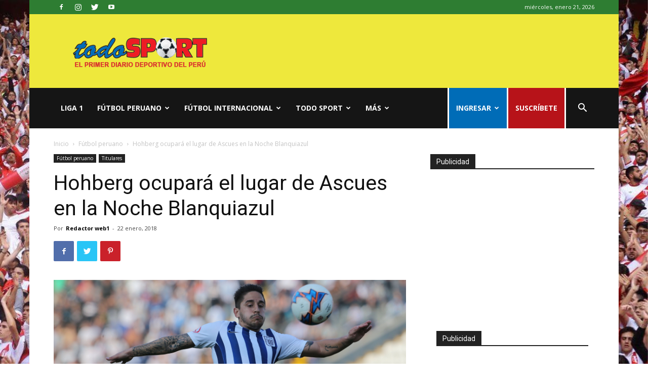

--- FILE ---
content_type: text/html; charset=UTF-8
request_url: https://todosport.pe/hohberg-ocupara-el-lugar-de-ascues-en-la-noche-blanquiazul/
body_size: 30526
content:
<!doctype html >
<!--[if IE 8]>    <html class="ie8" lang="en"> <![endif]-->
<!--[if IE 9]>    <html class="ie9" lang="en"> <![endif]-->
<!--[if gt IE 8]><!--> <html lang="es-PE" prefix="og: https://ogp.me/ns#"> <!--<![endif]-->
<head>
<title>Hohberg Ocupará El Lugar De Ascues En La Noche Blanquiazul - Todo Sport</title>
    
    <meta charset="UTF-8" />
    <meta name="viewport" content="width=device-width, initial-scale=1.0">
    <link rel="pingback" href="https://todosport.pe/xmlrpc.php" />
    <meta property="og:image" content="https://todosport.pe/wp-content/uploads/2018/01/5a246888d655b.jpeg" /><link rel="icon" type="image/png" href="https://todosport.pe/wp-content/uploads/2017/12/Favicon.ico">
<!-- Search Engine Optimization by Rank Math PRO - https://rankmath.com/ -->
<meta name="description" content="Escribe: Renato Landívar"/>
<meta name="robots" content="follow, index, max-snippet:-1, max-video-preview:-1, max-image-preview:large"/>
<link rel="canonical" href="https://todosport.pe/hohberg-ocupara-el-lugar-de-ascues-en-la-noche-blanquiazul/" />
<meta property="og:locale" content="es_ES" />
<meta property="og:type" content="article" />
<meta property="og:title" content="Hohberg Ocupará El Lugar De Ascues En La Noche Blanquiazul - Todo Sport" />
<meta property="og:description" content="Escribe: Renato Landívar" />
<meta property="og:url" content="https://todosport.pe/hohberg-ocupara-el-lugar-de-ascues-en-la-noche-blanquiazul/" />
<meta property="og:site_name" content="Todo Sport: Noticias Deportivas del Perú el Mundo" />
<meta property="article:tag" content="Alianza Lima" />
<meta property="article:section" content="Fútbol peruano" />
<meta property="og:updated_time" content="2018-01-22T12:38:57-05:00" />
<meta property="og:image" content="https://todosport.pe/wp-content/uploads/2018/01/5a246888d655b.jpeg" />
<meta property="og:image:secure_url" content="https://todosport.pe/wp-content/uploads/2018/01/5a246888d655b.jpeg" />
<meta property="og:image:width" content="696" />
<meta property="og:image:height" content="399" />
<meta property="og:image:alt" content="Hohberg ocupará el lugar de Ascues en la Noche Blanquiazul" />
<meta property="og:image:type" content="image/jpeg" />
<meta property="article:published_time" content="2018-01-22T12:04:47-05:00" />
<meta property="article:modified_time" content="2018-01-22T12:38:57-05:00" />
<meta name="twitter:card" content="summary_large_image" />
<meta name="twitter:title" content="Hohberg Ocupará El Lugar De Ascues En La Noche Blanquiazul - Todo Sport" />
<meta name="twitter:description" content="Escribe: Renato Landívar" />
<meta name="twitter:image" content="https://todosport.pe/wp-content/uploads/2018/01/5a246888d655b.jpeg" />
<meta name="twitter:label1" content="Written by" />
<meta name="twitter:data1" content="Redactor web1" />
<meta name="twitter:label2" content="Time to read" />
<meta name="twitter:data2" content="1 minute" />
<script type="application/ld+json" class="rank-math-schema-pro">{"@context":"https://schema.org","@graph":[{"@type":["NewsMediaOrganization","Organization"],"@id":"https://todosport.pe/#organization","name":"Todo Sport: Noticias Deportivas del Per\u00fa el Mundo","url":"https://todosport.pe","logo":{"@type":"ImageObject","@id":"https://todosport.pe/#logo","url":"https://todosport.pe/wp-content/uploads/2024/12/logotipo_todosport.png","contentUrl":"https://todosport.pe/wp-content/uploads/2024/12/logotipo_todosport.png","caption":"Todo Sport: Noticias Deportivas del Per\u00fa el Mundo","inLanguage":"es-PE","width":"270","height":"270"}},{"@type":"WebSite","@id":"https://todosport.pe/#website","url":"https://todosport.pe","name":"Todo Sport: Noticias Deportivas del Per\u00fa el Mundo","alternateName":"Todo Sport","publisher":{"@id":"https://todosport.pe/#organization"},"inLanguage":"es-PE"},{"@type":"ImageObject","@id":"https://todosport.pe/wp-content/uploads/2018/01/5a246888d655b.jpeg","url":"https://todosport.pe/wp-content/uploads/2018/01/5a246888d655b.jpeg","width":"3000","height":"1720","inLanguage":"es-PE"},{"@type":"WebPage","@id":"https://todosport.pe/hohberg-ocupara-el-lugar-de-ascues-en-la-noche-blanquiazul/#webpage","url":"https://todosport.pe/hohberg-ocupara-el-lugar-de-ascues-en-la-noche-blanquiazul/","name":"Hohberg Ocupar\u00e1 El Lugar De Ascues En La Noche Blanquiazul - Todo Sport","datePublished":"2018-01-22T12:04:47-05:00","dateModified":"2018-01-22T12:38:57-05:00","isPartOf":{"@id":"https://todosport.pe/#website"},"primaryImageOfPage":{"@id":"https://todosport.pe/wp-content/uploads/2018/01/5a246888d655b.jpeg"},"inLanguage":"es-PE"},{"@type":"Person","@id":"https://todosport.pe/author/redactor-web1/","name":"Redactor web1","url":"https://todosport.pe/author/redactor-web1/","image":{"@type":"ImageObject","@id":"https://todosport.pe/wp-content/uploads/2017/12/Redactor-web-150x150.jpg","url":"https://todosport.pe/wp-content/uploads/2017/12/Redactor-web-150x150.jpg","caption":"Redactor web1","inLanguage":"es-PE"},"worksFor":{"@id":"https://todosport.pe/#organization"}},{"@type":"NewsArticle","headline":"Hohberg Ocupar\u00e1 El Lugar De Ascues En La Noche Blanquiazul - Todo Sport","datePublished":"2018-01-22T12:04:47-05:00","dateModified":"2018-01-22T12:38:57-05:00","author":{"@id":"https://todosport.pe/author/redactor-web1/","name":"Redactor web1"},"publisher":{"@id":"https://todosport.pe/#organization"},"description":"Escribe: Renato Land\u00edvar","copyrightYear":"2018","copyrightHolder":{"@id":"https://todosport.pe/#organization"},"name":"Hohberg Ocupar\u00e1 El Lugar De Ascues En La Noche Blanquiazul - Todo Sport","@id":"https://todosport.pe/hohberg-ocupara-el-lugar-de-ascues-en-la-noche-blanquiazul/#richSnippet","isPartOf":{"@id":"https://todosport.pe/hohberg-ocupara-el-lugar-de-ascues-en-la-noche-blanquiazul/#webpage"},"image":{"@id":"https://todosport.pe/wp-content/uploads/2018/01/5a246888d655b.jpeg"},"inLanguage":"es-PE","mainEntityOfPage":{"@id":"https://todosport.pe/hohberg-ocupara-el-lugar-de-ascues-en-la-noche-blanquiazul/#webpage"}}]}</script>
<!-- /Rank Math WordPress SEO plugin -->

<link rel='dns-prefetch' href='//fonts.googleapis.com' />
<link rel="alternate" type="application/rss+xml" title="Todo Sport &raquo; Feed" href="https://todosport.pe/feed/" />
<link rel="alternate" type="application/rss+xml" title="Todo Sport &raquo; Feed de los comentarios" href="https://todosport.pe/comments/feed/" />
<link rel="alternate" title="oEmbed (JSON)" type="application/json+oembed" href="https://todosport.pe/wp-json/oembed/1.0/embed?url=https%3A%2F%2Ftodosport.pe%2Fhohberg-ocupara-el-lugar-de-ascues-en-la-noche-blanquiazul%2F" />
<link rel="alternate" title="oEmbed (XML)" type="text/xml+oembed" href="https://todosport.pe/wp-json/oembed/1.0/embed?url=https%3A%2F%2Ftodosport.pe%2Fhohberg-ocupara-el-lugar-de-ascues-en-la-noche-blanquiazul%2F&#038;format=xml" />
		<style>
			.lazyload,
			.lazyloading {
				max-width: 100%;
			}
		</style>
		<style id='wp-img-auto-sizes-contain-inline-css' type='text/css'>
img:is([sizes=auto i],[sizes^="auto," i]){contain-intrinsic-size:3000px 1500px}
/*# sourceURL=wp-img-auto-sizes-contain-inline-css */
</style>
<style id='wp-emoji-styles-inline-css' type='text/css'>

	img.wp-smiley, img.emoji {
		display: inline !important;
		border: none !important;
		box-shadow: none !important;
		height: 1em !important;
		width: 1em !important;
		margin: 0 0.07em !important;
		vertical-align: -0.1em !important;
		background: none !important;
		padding: 0 !important;
	}
/*# sourceURL=wp-emoji-styles-inline-css */
</style>
<style id='wp-block-library-inline-css' type='text/css'>
:root{--wp-block-synced-color:#7a00df;--wp-block-synced-color--rgb:122,0,223;--wp-bound-block-color:var(--wp-block-synced-color);--wp-editor-canvas-background:#ddd;--wp-admin-theme-color:#007cba;--wp-admin-theme-color--rgb:0,124,186;--wp-admin-theme-color-darker-10:#006ba1;--wp-admin-theme-color-darker-10--rgb:0,107,160.5;--wp-admin-theme-color-darker-20:#005a87;--wp-admin-theme-color-darker-20--rgb:0,90,135;--wp-admin-border-width-focus:2px}@media (min-resolution:192dpi){:root{--wp-admin-border-width-focus:1.5px}}.wp-element-button{cursor:pointer}:root .has-very-light-gray-background-color{background-color:#eee}:root .has-very-dark-gray-background-color{background-color:#313131}:root .has-very-light-gray-color{color:#eee}:root .has-very-dark-gray-color{color:#313131}:root .has-vivid-green-cyan-to-vivid-cyan-blue-gradient-background{background:linear-gradient(135deg,#00d084,#0693e3)}:root .has-purple-crush-gradient-background{background:linear-gradient(135deg,#34e2e4,#4721fb 50%,#ab1dfe)}:root .has-hazy-dawn-gradient-background{background:linear-gradient(135deg,#faaca8,#dad0ec)}:root .has-subdued-olive-gradient-background{background:linear-gradient(135deg,#fafae1,#67a671)}:root .has-atomic-cream-gradient-background{background:linear-gradient(135deg,#fdd79a,#004a59)}:root .has-nightshade-gradient-background{background:linear-gradient(135deg,#330968,#31cdcf)}:root .has-midnight-gradient-background{background:linear-gradient(135deg,#020381,#2874fc)}:root{--wp--preset--font-size--normal:16px;--wp--preset--font-size--huge:42px}.has-regular-font-size{font-size:1em}.has-larger-font-size{font-size:2.625em}.has-normal-font-size{font-size:var(--wp--preset--font-size--normal)}.has-huge-font-size{font-size:var(--wp--preset--font-size--huge)}.has-text-align-center{text-align:center}.has-text-align-left{text-align:left}.has-text-align-right{text-align:right}.has-fit-text{white-space:nowrap!important}#end-resizable-editor-section{display:none}.aligncenter{clear:both}.items-justified-left{justify-content:flex-start}.items-justified-center{justify-content:center}.items-justified-right{justify-content:flex-end}.items-justified-space-between{justify-content:space-between}.screen-reader-text{border:0;clip-path:inset(50%);height:1px;margin:-1px;overflow:hidden;padding:0;position:absolute;width:1px;word-wrap:normal!important}.screen-reader-text:focus{background-color:#ddd;clip-path:none;color:#444;display:block;font-size:1em;height:auto;left:5px;line-height:normal;padding:15px 23px 14px;text-decoration:none;top:5px;width:auto;z-index:100000}html :where(.has-border-color){border-style:solid}html :where([style*=border-top-color]){border-top-style:solid}html :where([style*=border-right-color]){border-right-style:solid}html :where([style*=border-bottom-color]){border-bottom-style:solid}html :where([style*=border-left-color]){border-left-style:solid}html :where([style*=border-width]){border-style:solid}html :where([style*=border-top-width]){border-top-style:solid}html :where([style*=border-right-width]){border-right-style:solid}html :where([style*=border-bottom-width]){border-bottom-style:solid}html :where([style*=border-left-width]){border-left-style:solid}html :where(img[class*=wp-image-]){height:auto;max-width:100%}:where(figure){margin:0 0 1em}html :where(.is-position-sticky){--wp-admin--admin-bar--position-offset:var(--wp-admin--admin-bar--height,0px)}@media screen and (max-width:600px){html :where(.is-position-sticky){--wp-admin--admin-bar--position-offset:0px}}

/*# sourceURL=wp-block-library-inline-css */
</style><style id='global-styles-inline-css' type='text/css'>
:root{--wp--preset--aspect-ratio--square: 1;--wp--preset--aspect-ratio--4-3: 4/3;--wp--preset--aspect-ratio--3-4: 3/4;--wp--preset--aspect-ratio--3-2: 3/2;--wp--preset--aspect-ratio--2-3: 2/3;--wp--preset--aspect-ratio--16-9: 16/9;--wp--preset--aspect-ratio--9-16: 9/16;--wp--preset--color--black: #000000;--wp--preset--color--cyan-bluish-gray: #abb8c3;--wp--preset--color--white: #ffffff;--wp--preset--color--pale-pink: #f78da7;--wp--preset--color--vivid-red: #cf2e2e;--wp--preset--color--luminous-vivid-orange: #ff6900;--wp--preset--color--luminous-vivid-amber: #fcb900;--wp--preset--color--light-green-cyan: #7bdcb5;--wp--preset--color--vivid-green-cyan: #00d084;--wp--preset--color--pale-cyan-blue: #8ed1fc;--wp--preset--color--vivid-cyan-blue: #0693e3;--wp--preset--color--vivid-purple: #9b51e0;--wp--preset--gradient--vivid-cyan-blue-to-vivid-purple: linear-gradient(135deg,rgb(6,147,227) 0%,rgb(155,81,224) 100%);--wp--preset--gradient--light-green-cyan-to-vivid-green-cyan: linear-gradient(135deg,rgb(122,220,180) 0%,rgb(0,208,130) 100%);--wp--preset--gradient--luminous-vivid-amber-to-luminous-vivid-orange: linear-gradient(135deg,rgb(252,185,0) 0%,rgb(255,105,0) 100%);--wp--preset--gradient--luminous-vivid-orange-to-vivid-red: linear-gradient(135deg,rgb(255,105,0) 0%,rgb(207,46,46) 100%);--wp--preset--gradient--very-light-gray-to-cyan-bluish-gray: linear-gradient(135deg,rgb(238,238,238) 0%,rgb(169,184,195) 100%);--wp--preset--gradient--cool-to-warm-spectrum: linear-gradient(135deg,rgb(74,234,220) 0%,rgb(151,120,209) 20%,rgb(207,42,186) 40%,rgb(238,44,130) 60%,rgb(251,105,98) 80%,rgb(254,248,76) 100%);--wp--preset--gradient--blush-light-purple: linear-gradient(135deg,rgb(255,206,236) 0%,rgb(152,150,240) 100%);--wp--preset--gradient--blush-bordeaux: linear-gradient(135deg,rgb(254,205,165) 0%,rgb(254,45,45) 50%,rgb(107,0,62) 100%);--wp--preset--gradient--luminous-dusk: linear-gradient(135deg,rgb(255,203,112) 0%,rgb(199,81,192) 50%,rgb(65,88,208) 100%);--wp--preset--gradient--pale-ocean: linear-gradient(135deg,rgb(255,245,203) 0%,rgb(182,227,212) 50%,rgb(51,167,181) 100%);--wp--preset--gradient--electric-grass: linear-gradient(135deg,rgb(202,248,128) 0%,rgb(113,206,126) 100%);--wp--preset--gradient--midnight: linear-gradient(135deg,rgb(2,3,129) 0%,rgb(40,116,252) 100%);--wp--preset--font-size--small: 11px;--wp--preset--font-size--medium: 20px;--wp--preset--font-size--large: 32px;--wp--preset--font-size--x-large: 42px;--wp--preset--font-size--regular: 15px;--wp--preset--font-size--larger: 50px;--wp--preset--spacing--20: 0.44rem;--wp--preset--spacing--30: 0.67rem;--wp--preset--spacing--40: 1rem;--wp--preset--spacing--50: 1.5rem;--wp--preset--spacing--60: 2.25rem;--wp--preset--spacing--70: 3.38rem;--wp--preset--spacing--80: 5.06rem;--wp--preset--shadow--natural: 6px 6px 9px rgba(0, 0, 0, 0.2);--wp--preset--shadow--deep: 12px 12px 50px rgba(0, 0, 0, 0.4);--wp--preset--shadow--sharp: 6px 6px 0px rgba(0, 0, 0, 0.2);--wp--preset--shadow--outlined: 6px 6px 0px -3px rgb(255, 255, 255), 6px 6px rgb(0, 0, 0);--wp--preset--shadow--crisp: 6px 6px 0px rgb(0, 0, 0);}:where(.is-layout-flex){gap: 0.5em;}:where(.is-layout-grid){gap: 0.5em;}body .is-layout-flex{display: flex;}.is-layout-flex{flex-wrap: wrap;align-items: center;}.is-layout-flex > :is(*, div){margin: 0;}body .is-layout-grid{display: grid;}.is-layout-grid > :is(*, div){margin: 0;}:where(.wp-block-columns.is-layout-flex){gap: 2em;}:where(.wp-block-columns.is-layout-grid){gap: 2em;}:where(.wp-block-post-template.is-layout-flex){gap: 1.25em;}:where(.wp-block-post-template.is-layout-grid){gap: 1.25em;}.has-black-color{color: var(--wp--preset--color--black) !important;}.has-cyan-bluish-gray-color{color: var(--wp--preset--color--cyan-bluish-gray) !important;}.has-white-color{color: var(--wp--preset--color--white) !important;}.has-pale-pink-color{color: var(--wp--preset--color--pale-pink) !important;}.has-vivid-red-color{color: var(--wp--preset--color--vivid-red) !important;}.has-luminous-vivid-orange-color{color: var(--wp--preset--color--luminous-vivid-orange) !important;}.has-luminous-vivid-amber-color{color: var(--wp--preset--color--luminous-vivid-amber) !important;}.has-light-green-cyan-color{color: var(--wp--preset--color--light-green-cyan) !important;}.has-vivid-green-cyan-color{color: var(--wp--preset--color--vivid-green-cyan) !important;}.has-pale-cyan-blue-color{color: var(--wp--preset--color--pale-cyan-blue) !important;}.has-vivid-cyan-blue-color{color: var(--wp--preset--color--vivid-cyan-blue) !important;}.has-vivid-purple-color{color: var(--wp--preset--color--vivid-purple) !important;}.has-black-background-color{background-color: var(--wp--preset--color--black) !important;}.has-cyan-bluish-gray-background-color{background-color: var(--wp--preset--color--cyan-bluish-gray) !important;}.has-white-background-color{background-color: var(--wp--preset--color--white) !important;}.has-pale-pink-background-color{background-color: var(--wp--preset--color--pale-pink) !important;}.has-vivid-red-background-color{background-color: var(--wp--preset--color--vivid-red) !important;}.has-luminous-vivid-orange-background-color{background-color: var(--wp--preset--color--luminous-vivid-orange) !important;}.has-luminous-vivid-amber-background-color{background-color: var(--wp--preset--color--luminous-vivid-amber) !important;}.has-light-green-cyan-background-color{background-color: var(--wp--preset--color--light-green-cyan) !important;}.has-vivid-green-cyan-background-color{background-color: var(--wp--preset--color--vivid-green-cyan) !important;}.has-pale-cyan-blue-background-color{background-color: var(--wp--preset--color--pale-cyan-blue) !important;}.has-vivid-cyan-blue-background-color{background-color: var(--wp--preset--color--vivid-cyan-blue) !important;}.has-vivid-purple-background-color{background-color: var(--wp--preset--color--vivid-purple) !important;}.has-black-border-color{border-color: var(--wp--preset--color--black) !important;}.has-cyan-bluish-gray-border-color{border-color: var(--wp--preset--color--cyan-bluish-gray) !important;}.has-white-border-color{border-color: var(--wp--preset--color--white) !important;}.has-pale-pink-border-color{border-color: var(--wp--preset--color--pale-pink) !important;}.has-vivid-red-border-color{border-color: var(--wp--preset--color--vivid-red) !important;}.has-luminous-vivid-orange-border-color{border-color: var(--wp--preset--color--luminous-vivid-orange) !important;}.has-luminous-vivid-amber-border-color{border-color: var(--wp--preset--color--luminous-vivid-amber) !important;}.has-light-green-cyan-border-color{border-color: var(--wp--preset--color--light-green-cyan) !important;}.has-vivid-green-cyan-border-color{border-color: var(--wp--preset--color--vivid-green-cyan) !important;}.has-pale-cyan-blue-border-color{border-color: var(--wp--preset--color--pale-cyan-blue) !important;}.has-vivid-cyan-blue-border-color{border-color: var(--wp--preset--color--vivid-cyan-blue) !important;}.has-vivid-purple-border-color{border-color: var(--wp--preset--color--vivid-purple) !important;}.has-vivid-cyan-blue-to-vivid-purple-gradient-background{background: var(--wp--preset--gradient--vivid-cyan-blue-to-vivid-purple) !important;}.has-light-green-cyan-to-vivid-green-cyan-gradient-background{background: var(--wp--preset--gradient--light-green-cyan-to-vivid-green-cyan) !important;}.has-luminous-vivid-amber-to-luminous-vivid-orange-gradient-background{background: var(--wp--preset--gradient--luminous-vivid-amber-to-luminous-vivid-orange) !important;}.has-luminous-vivid-orange-to-vivid-red-gradient-background{background: var(--wp--preset--gradient--luminous-vivid-orange-to-vivid-red) !important;}.has-very-light-gray-to-cyan-bluish-gray-gradient-background{background: var(--wp--preset--gradient--very-light-gray-to-cyan-bluish-gray) !important;}.has-cool-to-warm-spectrum-gradient-background{background: var(--wp--preset--gradient--cool-to-warm-spectrum) !important;}.has-blush-light-purple-gradient-background{background: var(--wp--preset--gradient--blush-light-purple) !important;}.has-blush-bordeaux-gradient-background{background: var(--wp--preset--gradient--blush-bordeaux) !important;}.has-luminous-dusk-gradient-background{background: var(--wp--preset--gradient--luminous-dusk) !important;}.has-pale-ocean-gradient-background{background: var(--wp--preset--gradient--pale-ocean) !important;}.has-electric-grass-gradient-background{background: var(--wp--preset--gradient--electric-grass) !important;}.has-midnight-gradient-background{background: var(--wp--preset--gradient--midnight) !important;}.has-small-font-size{font-size: var(--wp--preset--font-size--small) !important;}.has-medium-font-size{font-size: var(--wp--preset--font-size--medium) !important;}.has-large-font-size{font-size: var(--wp--preset--font-size--large) !important;}.has-x-large-font-size{font-size: var(--wp--preset--font-size--x-large) !important;}
/*# sourceURL=global-styles-inline-css */
</style>

<style id='classic-theme-styles-inline-css' type='text/css'>
/*! This file is auto-generated */
.wp-block-button__link{color:#fff;background-color:#32373c;border-radius:9999px;box-shadow:none;text-decoration:none;padding:calc(.667em + 2px) calc(1.333em + 2px);font-size:1.125em}.wp-block-file__button{background:#32373c;color:#fff;text-decoration:none}
/*# sourceURL=/wp-includes/css/classic-themes.min.css */
</style>
<link rel='stylesheet' id='ppress-frontend-css' href='https://todosport.pe/wp-content/plugins/wp-user-avatar/assets/css/frontend.min.css?ver=4.16.8' type='text/css' media='all' />
<link rel='stylesheet' id='ppress-flatpickr-css' href='https://todosport.pe/wp-content/plugins/wp-user-avatar/assets/flatpickr/flatpickr.min.css?ver=4.16.8' type='text/css' media='all' />
<link rel='stylesheet' id='ppress-select2-css' href='https://todosport.pe/wp-content/plugins/wp-user-avatar/assets/select2/select2.min.css?ver=55a323f780f630c1f982e9758aadd466' type='text/css' media='all' />
<link rel='stylesheet' id='td-plugin-multi-purpose-css' href='https://todosport.pe/wp-content/plugins/td-composer/td-multi-purpose/style.css?ver=61179afdbbd6a8d8c8a7f82ae3fcd87d' type='text/css' media='all' />
<link rel='stylesheet' id='google-fonts-style-css' href='https://fonts.googleapis.com/css?family=Open+Sans%3A300italic%2C400%2C400italic%2C600%2C600italic%2C700%7CRoboto%3A300%2C400%2C400italic%2C500%2C500italic%2C700%2C900&#038;ver=9.7.3' type='text/css' media='all' />
<link rel='stylesheet' id='chld_thm_cfg_parent-css' href='https://todosport.pe/wp-content/themes/Newspaper/style.css?ver=55a323f780f630c1f982e9758aadd466' type='text/css' media='all' />
<link rel='stylesheet' id='td-theme-css' href='https://todosport.pe/wp-content/themes/Newspaper-child/style.css?ver=9.7.3.1647207913' type='text/css' media='all' />
<style id='td-theme-inline-css' type='text/css'>
    
        @media (max-width: 767px) {
            .td-header-desktop-wrap {
                display: none;
            }
        }
        @media (min-width: 767px) {
            .td-header-mobile-wrap {
                display: none;
            }
        }
    
	
/*# sourceURL=td-theme-inline-css */
</style>
<link rel='stylesheet' id='td-legacy-framework-front-style-css' href='https://todosport.pe/wp-content/plugins/td-composer/legacy/Newspaper/assets/css/td_legacy_main.css?ver=61179afdbbd6a8d8c8a7f82ae3fcd87d' type='text/css' media='all' />
<link rel='stylesheet' id='td-theme-demo-style-css' href='https://todosport.pe/wp-content/plugins/td-composer/legacy/Newspaper/includes/demos/sport/demo_style.css?ver=9.7.3' type='text/css' media='all' />
<link rel='stylesheet' id='tdb_front_style-css' href='https://todosport.pe/wp-content/plugins/td-cloud-library/assets/css/tdb_less_front.css?ver=d158fac1e2f85794ec26781eb2a38fd9' type='text/css' media='all' />
<script type="text/javascript" src="https://todosport.pe/wp-includes/js/jquery/jquery.min.js?ver=3.7.1" id="jquery-core-js"></script>
<script type="text/javascript" src="https://todosport.pe/wp-includes/js/jquery/jquery-migrate.min.js?ver=3.4.1" id="jquery-migrate-js"></script>
<script type="text/javascript" src="https://todosport.pe/wp-content/plugins/wp-user-avatar/assets/flatpickr/flatpickr.min.js?ver=4.16.8" id="ppress-flatpickr-js"></script>
<script type="text/javascript" src="https://todosport.pe/wp-content/plugins/wp-user-avatar/assets/select2/select2.min.js?ver=4.16.8" id="ppress-select2-js"></script>
<link rel="https://api.w.org/" href="https://todosport.pe/wp-json/" /><link rel="alternate" title="JSON" type="application/json" href="https://todosport.pe/wp-json/wp/v2/posts/1292" /><link rel="EditURI" type="application/rsd+xml" title="RSD" href="https://todosport.pe/xmlrpc.php?rsd" />
<style type="text/css" id="simple-css-output">.planes-de-suscripcion .td-banner-wrap-full, .planes-de-suscripcion .td-page-header, .planes-de-suscripcion .td-crumb-container{display: none;}.planes-de-suscripcion .tdc-content-wrap{padding-top: 42px;}a:hover {text-decoration: none!important;}.logo-principal{text-align: center;}.contenedor-logos{display: flex; justify-content: space-around;}.contenedor-logos img{width: 204px;}.seccion-portada{background-image: url("https://elmen.pe/wp-content/uploads/2023/02/suscripciones-header-bg-degrade.png"); background-color: #fff;height: 450px;position: relative;}.seccion-portada .fila{display: flex; height: 100%; align-items: center;}.colum-70, .colum-30{padding: 0 40px;}.colum-70{width: 70%;}.colum-70 p{font-size: 40px;font-weight: 800;}.boton-planes button {background-color: #e02b20; border: none; padding: 10px 20px;}.boton-planes a{text-decoration: none; color: #fff; font-size: 18px;}.colum-30{width: 30%;}.seccion-inicio,.seccion-planes{text-align: center;padding: 4% 0;}.seccion-planes{background-color: #e7f2fb!important;}.fila{padding: 24px 0;}.titulo-diarios{font-size: 42px!important;}.contenedor-imagenes{display: flex;justify-content: space-evenly;}.contenedor-imagenes img{width: 100px;}.contenedor-imagenes p{font-size: 18px;}.titulo-suscripcion h1{font-size: 40px!important;font-weight: 800;}.planes-suscripcion{display: flex;justify-content: space-around;}.planes{background-color: #fff;border-radius: 15px; width: 300px;padding-bottom: 32px;box-shadow: rgba(0, 0, 0, 0.15) 1.95px 1.95px 2.6px;}.titulo-plan{color: #1670c6;font-weight: 800;font-size: 20px;padding: 72px 0 0 0;}.titulo-plan1{color: #1670c6;font-weight: 800;font-size: 20px;padding-top: 32px;}.titulo-popular{color: #fff;font-weight: 800;font-size: 20px;background-color: #e02b20;border-radius: 15px 15px 0 0;padding: 8px 0 8px 0;}.cuerpo-plan{padding: 16px 32px 0 40px; height: 255px;text-align: left;}.precio-plan{height: 60px;}.precio-plan h3{font-size: 44px;font-weight: 800;margin-bottom: 0px;}.boton-suscribirme button {background-color: #1670c6; border: none; padding: 10px 20px;}.boton-suscribirme a{text-decoration: none; color: #fff; font-size: 18px; font-weight: 700;}@media screen and (max-width:1020px){ .colum-70 p{font-size: 32px;}}@media screen and (max-width:767px){ .logo-principal img{width: 250px;} .contenedor-logos {justify-content: space-between;} .contenedor-logos img{width: 110px;} .contenedor-imagenes {display: grid; justify-content: space-evenly; grid-template-columns: 145px 145px;} .planes-suscripcion {flex-direction: column; align-items: center; gap: 32px;} .colum-70{width: 100%; text-align: center;} .colum-70 p{font-size: 26px;} .colum-30{display: none;}}</style>		<script>
			document.documentElement.className = document.documentElement.className.replace('no-js', 'js');
		</script>
				<style>
			.no-js img.lazyload {
				display: none;
			}

			figure.wp-block-image img.lazyloading {
				min-width: 150px;
			}

			.lazyload,
			.lazyloading {
				--smush-placeholder-width: 100px;
				--smush-placeholder-aspect-ratio: 1/1;
				width: var(--smush-image-width, var(--smush-placeholder-width)) !important;
				aspect-ratio: var(--smush-image-aspect-ratio, var(--smush-placeholder-aspect-ratio)) !important;
			}

						.lazyload, .lazyloading {
				opacity: 0;
			}

			.lazyloaded {
				opacity: 1;
				transition: opacity 400ms;
				transition-delay: 0ms;
			}

					</style>
		<!--[if lt IE 9]><script src="https://cdnjs.cloudflare.com/ajax/libs/html5shiv/3.7.3/html5shiv.js"></script><![endif]-->
        <script>
        window.tdb_globals = {"wpRestNonce":"387d532535","wpRestUrl":"https:\/\/todosport.pe\/wp-json\/","permalinkStructure":"\/%postname%\/","isAjax":false,"isAdminBarShowing":false,"autoloadScrollPercent":50,"origPostEditUrl":null};
    </script>
    			<script>
				window.tdwGlobal = {"adminUrl":"https:\/\/todosport.pe\/wp-admin\/","wpRestNonce":"387d532535","wpRestUrl":"https:\/\/todosport.pe\/wp-json\/","permalinkStructure":"\/%postname%\/"};
			</script>
			
<!-- JS generated by theme -->

<script>
    
    

	    var tdBlocksArray = []; //here we store all the items for the current page

	    //td_block class - each ajax block uses a object of this class for requests
	    function tdBlock() {
		    this.id = '';
		    this.block_type = 1; //block type id (1-234 etc)
		    this.atts = '';
		    this.td_column_number = '';
		    this.td_current_page = 1; //
		    this.post_count = 0; //from wp
		    this.found_posts = 0; //from wp
		    this.max_num_pages = 0; //from wp
		    this.td_filter_value = ''; //current live filter value
		    this.is_ajax_running = false;
		    this.td_user_action = ''; // load more or infinite loader (used by the animation)
		    this.header_color = '';
		    this.ajax_pagination_infinite_stop = ''; //show load more at page x
	    }


        // td_js_generator - mini detector
        (function(){
            var htmlTag = document.getElementsByTagName("html")[0];

	        if ( navigator.userAgent.indexOf("MSIE 10.0") > -1 ) {
                htmlTag.className += ' ie10';
            }

            if ( !!navigator.userAgent.match(/Trident.*rv\:11\./) ) {
                htmlTag.className += ' ie11';
            }

	        if ( navigator.userAgent.indexOf("Edge") > -1 ) {
                htmlTag.className += ' ieEdge';
            }

            if ( /(iPad|iPhone|iPod)/g.test(navigator.userAgent) ) {
                htmlTag.className += ' td-md-is-ios';
            }

            var user_agent = navigator.userAgent.toLowerCase();
            if ( user_agent.indexOf("android") > -1 ) {
                htmlTag.className += ' td-md-is-android';
            }

            if ( -1 !== navigator.userAgent.indexOf('Mac OS X')  ) {
                htmlTag.className += ' td-md-is-os-x';
            }

            if ( /chrom(e|ium)/.test(navigator.userAgent.toLowerCase()) ) {
               htmlTag.className += ' td-md-is-chrome';
            }

            if ( -1 !== navigator.userAgent.indexOf('Firefox') ) {
                htmlTag.className += ' td-md-is-firefox';
            }

            if ( -1 !== navigator.userAgent.indexOf('Safari') && -1 === navigator.userAgent.indexOf('Chrome') ) {
                htmlTag.className += ' td-md-is-safari';
            }

            if( -1 !== navigator.userAgent.indexOf('IEMobile') ){
                htmlTag.className += ' td-md-is-iemobile';
            }

        })();




        var tdLocalCache = {};

        ( function () {
            "use strict";

            tdLocalCache = {
                data: {},
                remove: function (resource_id) {
                    delete tdLocalCache.data[resource_id];
                },
                exist: function (resource_id) {
                    return tdLocalCache.data.hasOwnProperty(resource_id) && tdLocalCache.data[resource_id] !== null;
                },
                get: function (resource_id) {
                    return tdLocalCache.data[resource_id];
                },
                set: function (resource_id, cachedData) {
                    tdLocalCache.remove(resource_id);
                    tdLocalCache.data[resource_id] = cachedData;
                }
            };
        })();

    
    
var td_viewport_interval_list=[{"limitBottom":767,"sidebarWidth":228},{"limitBottom":1018,"sidebarWidth":300},{"limitBottom":1140,"sidebarWidth":324}];
var tdc_is_installed="yes";
var td_ajax_url="https:\/\/todosport.pe\/wp-admin\/admin-ajax.php?td_theme_name=Newspaper&v=9.7.3";
var td_get_template_directory_uri="https:\/\/todosport.pe\/wp-content\/plugins\/td-composer\/legacy\/common";
var tds_snap_menu="snap";
var tds_logo_on_sticky="show_header_logo";
var tds_header_style="3";
var td_please_wait="Por favor espera...";
var td_email_user_pass_incorrect="Usuario o contrase\u00f1a incorrecta!";
var td_email_user_incorrect="Correo electr\u00f3nico o nombre de usuario incorrecto!";
var td_email_incorrect="Email incorrecto!";
var tds_more_articles_on_post_enable="";
var tds_more_articles_on_post_time_to_wait="";
var tds_more_articles_on_post_pages_distance_from_top=0;
var tds_theme_color_site_wide="#2e7d32";
var tds_smart_sidebar="enabled";
var tdThemeName="Newspaper";
var td_magnific_popup_translation_tPrev="Anterior (tecla de flecha izquierda)";
var td_magnific_popup_translation_tNext="Siguiente (tecla de flecha derecha)";
var td_magnific_popup_translation_tCounter="%curr% de %total%";
var td_magnific_popup_translation_ajax_tError="El contenido de %url% no pudo cargarse.";
var td_magnific_popup_translation_image_tError="La imagen #%curr% no pudo cargarse.";
var tdBlockNonce="a0160da3ae";
var tdDateNamesI18n={"month_names":["enero","febrero","marzo","abril","mayo","junio","julio","agosto","septiembre","octubre","noviembre","diciembre"],"month_names_short":["Ene","Feb","Mar","Abr","May","Jun","Jul","Ago","Sep","Oct","Nov","Dic"],"day_names":["domingo","lunes","martes","mi\u00e9rcoles","jueves","viernes","s\u00e1bado"],"day_names_short":["Dom","Lun","Mar","Mi\u00e9","Jue","Vie","S\u00e1b"]};
var td_ad_background_click_link="";
var td_ad_background_click_target="";
</script>


<!-- Header style compiled by theme -->

<style>
    

.td-header-wrap .black-menu .sf-menu > .current-menu-item > a,
    .td-header-wrap .black-menu .sf-menu > .current-menu-ancestor > a,
    .td-header-wrap .black-menu .sf-menu > .current-category-ancestor > a,
    .td-header-wrap .black-menu .sf-menu > li > a:hover,
    .td-header-wrap .black-menu .sf-menu > .sfHover > a,
    .td-header-style-12 .td-header-menu-wrap-full,
    .sf-menu > .current-menu-item > a:after,
    .sf-menu > .current-menu-ancestor > a:after,
    .sf-menu > .current-category-ancestor > a:after,
    .sf-menu > li:hover > a:after,
    .sf-menu > .sfHover > a:after,
    .td-header-style-12 .td-affix,
    .header-search-wrap .td-drop-down-search:after,
    .header-search-wrap .td-drop-down-search .btn:hover,
    input[type=submit]:hover,
    .td-read-more a,
    .td-post-category:hover,
    .td-grid-style-1.td-hover-1 .td-big-grid-post:hover .td-post-category,
    .td-grid-style-5.td-hover-1 .td-big-grid-post:hover .td-post-category,
    .td_top_authors .td-active .td-author-post-count,
    .td_top_authors .td-active .td-author-comments-count,
    .td_top_authors .td_mod_wrap:hover .td-author-post-count,
    .td_top_authors .td_mod_wrap:hover .td-author-comments-count,
    .td-404-sub-sub-title a:hover,
    .td-search-form-widget .wpb_button:hover,
    .td-rating-bar-wrap div,
    .td_category_template_3 .td-current-sub-category,
    .dropcap,
    .td_wrapper_video_playlist .td_video_controls_playlist_wrapper,
    .wpb_default,
    .wpb_default:hover,
    .td-left-smart-list:hover,
    .td-right-smart-list:hover,
    .woocommerce-checkout .woocommerce input.button:hover,
    .woocommerce-page .woocommerce a.button:hover,
    .woocommerce-account div.woocommerce .button:hover,
    #bbpress-forums button:hover,
    .bbp_widget_login .button:hover,
    .td-footer-wrapper .td-post-category,
    .td-footer-wrapper .widget_product_search input[type="submit"]:hover,
    .woocommerce .product a.button:hover,
    .woocommerce .product #respond input#submit:hover,
    .woocommerce .checkout input#place_order:hover,
    .woocommerce .woocommerce.widget .button:hover,
    .single-product .product .summary .cart .button:hover,
    .woocommerce-cart .woocommerce table.cart .button:hover,
    .woocommerce-cart .woocommerce .shipping-calculator-form .button:hover,
    .td-next-prev-wrap a:hover,
    .td-load-more-wrap a:hover,
    .td-post-small-box a:hover,
    .page-nav .current,
    .page-nav:first-child > div,
    .td_category_template_8 .td-category-header .td-category a.td-current-sub-category,
    .td_category_template_4 .td-category-siblings .td-category a:hover,
    #bbpress-forums .bbp-pagination .current,
    #bbpress-forums #bbp-single-user-details #bbp-user-navigation li.current a,
    .td-theme-slider:hover .slide-meta-cat a,
    a.vc_btn-black:hover,
    .td-trending-now-wrapper:hover .td-trending-now-title,
    .td-scroll-up,
    .td-smart-list-button:hover,
    .td-weather-information:before,
    .td-weather-week:before,
    .td_block_exchange .td-exchange-header:before,
    .td_block_big_grid_9.td-grid-style-1 .td-post-category,
    .td_block_big_grid_9.td-grid-style-5 .td-post-category,
    .td-grid-style-6.td-hover-1 .td-module-thumb:after,
    .td-pulldown-syle-2 .td-subcat-dropdown ul:after,
    .td_block_template_9 .td-block-title:after,
    .td_block_template_15 .td-block-title:before,
    div.wpforms-container .wpforms-form div.wpforms-submit-container button[type=submit] {
        background-color: #2e7d32;
    }

    .td_block_template_4 .td-related-title .td-cur-simple-item:before {
        border-color: #2e7d32 transparent transparent transparent !important;
    }

    .woocommerce .woocommerce-message .button:hover,
    .woocommerce .woocommerce-error .button:hover,
    .woocommerce .woocommerce-info .button:hover {
        background-color: #2e7d32 !important;
    }
    
    
    .td_block_template_4 .td-related-title .td-cur-simple-item,
    .td_block_template_3 .td-related-title .td-cur-simple-item,
    .td_block_template_9 .td-related-title:after {
        background-color: #2e7d32;
    }

    .woocommerce .product .onsale,
    .woocommerce.widget .ui-slider .ui-slider-handle {
        background: none #2e7d32;
    }

    .woocommerce.widget.widget_layered_nav_filters ul li a {
        background: none repeat scroll 0 0 #2e7d32 !important;
    }

    a,
    cite a:hover,
    .td_mega_menu_sub_cats .cur-sub-cat,
    .td-mega-span h3 a:hover,
    .td_mod_mega_menu:hover .entry-title a,
    .header-search-wrap .result-msg a:hover,
    .td-header-top-menu .td-drop-down-search .td_module_wrap:hover .entry-title a,
    .td-header-top-menu .td-icon-search:hover,
    .td-header-wrap .result-msg a:hover,
    .top-header-menu li a:hover,
    .top-header-menu .current-menu-item > a,
    .top-header-menu .current-menu-ancestor > a,
    .top-header-menu .current-category-ancestor > a,
    .td-social-icon-wrap > a:hover,
    .td-header-sp-top-widget .td-social-icon-wrap a:hover,
    .td-page-content blockquote p,
    .td-post-content blockquote p,
    .mce-content-body blockquote p,
    .comment-content blockquote p,
    .wpb_text_column blockquote p,
    .td_block_text_with_title blockquote p,
    .td_module_wrap:hover .entry-title a,
    .td-subcat-filter .td-subcat-list a:hover,
    .td-subcat-filter .td-subcat-dropdown a:hover,
    .td_quote_on_blocks,
    .dropcap2,
    .dropcap3,
    .td_top_authors .td-active .td-authors-name a,
    .td_top_authors .td_mod_wrap:hover .td-authors-name a,
    .td-post-next-prev-content a:hover,
    .author-box-wrap .td-author-social a:hover,
    .td-author-name a:hover,
    .td-author-url a:hover,
    .td_mod_related_posts:hover h3 > a,
    .td-post-template-11 .td-related-title .td-related-left:hover,
    .td-post-template-11 .td-related-title .td-related-right:hover,
    .td-post-template-11 .td-related-title .td-cur-simple-item,
    .td-post-template-11 .td_block_related_posts .td-next-prev-wrap a:hover,
    .comment-reply-link:hover,
    .logged-in-as a:hover,
    #cancel-comment-reply-link:hover,
    .td-search-query,
    .td-category-header .td-pulldown-category-filter-link:hover,
    .td-category-siblings .td-subcat-dropdown a:hover,
    .td-category-siblings .td-subcat-dropdown a.td-current-sub-category,
    .widget a:hover,
    .td_wp_recentcomments a:hover,
    .archive .widget_archive .current,
    .archive .widget_archive .current a,
    .widget_calendar tfoot a:hover,
    .woocommerce a.added_to_cart:hover,
    .woocommerce-account .woocommerce-MyAccount-navigation a:hover,
    #bbpress-forums li.bbp-header .bbp-reply-content span a:hover,
    #bbpress-forums .bbp-forum-freshness a:hover,
    #bbpress-forums .bbp-topic-freshness a:hover,
    #bbpress-forums .bbp-forums-list li a:hover,
    #bbpress-forums .bbp-forum-title:hover,
    #bbpress-forums .bbp-topic-permalink:hover,
    #bbpress-forums .bbp-topic-started-by a:hover,
    #bbpress-forums .bbp-topic-started-in a:hover,
    #bbpress-forums .bbp-body .super-sticky li.bbp-topic-title .bbp-topic-permalink,
    #bbpress-forums .bbp-body .sticky li.bbp-topic-title .bbp-topic-permalink,
    .widget_display_replies .bbp-author-name,
    .widget_display_topics .bbp-author-name,
    .footer-text-wrap .footer-email-wrap a,
    .td-subfooter-menu li a:hover,
    .footer-social-wrap a:hover,
    a.vc_btn-black:hover,
    .td-smart-list-dropdown-wrap .td-smart-list-button:hover,
    .td_module_17 .td-read-more a:hover,
    .td_module_18 .td-read-more a:hover,
    .td_module_19 .td-post-author-name a:hover,
    .td-instagram-user a,
    .td-pulldown-syle-2 .td-subcat-dropdown:hover .td-subcat-more span,
    .td-pulldown-syle-2 .td-subcat-dropdown:hover .td-subcat-more i,
    .td-pulldown-syle-3 .td-subcat-dropdown:hover .td-subcat-more span,
    .td-pulldown-syle-3 .td-subcat-dropdown:hover .td-subcat-more i,
    .td-block-title-wrap .td-wrapper-pulldown-filter .td-pulldown-filter-display-option:hover,
    .td-block-title-wrap .td-wrapper-pulldown-filter .td-pulldown-filter-display-option:hover i,
    .td-block-title-wrap .td-wrapper-pulldown-filter .td-pulldown-filter-link:hover,
    .td-block-title-wrap .td-wrapper-pulldown-filter .td-pulldown-filter-item .td-cur-simple-item,
    .td_block_template_2 .td-related-title .td-cur-simple-item,
    .td_block_template_5 .td-related-title .td-cur-simple-item,
    .td_block_template_6 .td-related-title .td-cur-simple-item,
    .td_block_template_7 .td-related-title .td-cur-simple-item,
    .td_block_template_8 .td-related-title .td-cur-simple-item,
    .td_block_template_9 .td-related-title .td-cur-simple-item,
    .td_block_template_10 .td-related-title .td-cur-simple-item,
    .td_block_template_11 .td-related-title .td-cur-simple-item,
    .td_block_template_12 .td-related-title .td-cur-simple-item,
    .td_block_template_13 .td-related-title .td-cur-simple-item,
    .td_block_template_14 .td-related-title .td-cur-simple-item,
    .td_block_template_15 .td-related-title .td-cur-simple-item,
    .td_block_template_16 .td-related-title .td-cur-simple-item,
    .td_block_template_17 .td-related-title .td-cur-simple-item,
    .td-theme-wrap .sf-menu ul .td-menu-item > a:hover,
    .td-theme-wrap .sf-menu ul .sfHover > a,
    .td-theme-wrap .sf-menu ul .current-menu-ancestor > a,
    .td-theme-wrap .sf-menu ul .current-category-ancestor > a,
    .td-theme-wrap .sf-menu ul .current-menu-item > a,
    .td_outlined_btn,
     .td_block_categories_tags .td-ct-item:hover {
        color: #2e7d32;
    }

    a.vc_btn-black.vc_btn_square_outlined:hover,
    a.vc_btn-black.vc_btn_outlined:hover,
    .td-mega-menu-page .wpb_content_element ul li a:hover,
    .td-theme-wrap .td-aj-search-results .td_module_wrap:hover .entry-title a,
    .td-theme-wrap .header-search-wrap .result-msg a:hover {
        color: #2e7d32 !important;
    }

    .td-next-prev-wrap a:hover,
    .td-load-more-wrap a:hover,
    .td-post-small-box a:hover,
    .page-nav .current,
    .page-nav:first-child > div,
    .td_category_template_8 .td-category-header .td-category a.td-current-sub-category,
    .td_category_template_4 .td-category-siblings .td-category a:hover,
    #bbpress-forums .bbp-pagination .current,
    .post .td_quote_box,
    .page .td_quote_box,
    a.vc_btn-black:hover,
    .td_block_template_5 .td-block-title > *,
    .td_outlined_btn {
        border-color: #2e7d32;
    }

    .td_wrapper_video_playlist .td_video_currently_playing:after {
        border-color: #2e7d32 !important;
    }

    .header-search-wrap .td-drop-down-search:before {
        border-color: transparent transparent #2e7d32 transparent;
    }

    .block-title > span,
    .block-title > a,
    .block-title > label,
    .widgettitle,
    .widgettitle:after,
    .td-trending-now-title,
    .td-trending-now-wrapper:hover .td-trending-now-title,
    .wpb_tabs li.ui-tabs-active a,
    .wpb_tabs li:hover a,
    .vc_tta-container .vc_tta-color-grey.vc_tta-tabs-position-top.vc_tta-style-classic .vc_tta-tabs-container .vc_tta-tab.vc_active > a,
    .vc_tta-container .vc_tta-color-grey.vc_tta-tabs-position-top.vc_tta-style-classic .vc_tta-tabs-container .vc_tta-tab:hover > a,
    .td_block_template_1 .td-related-title .td-cur-simple-item,
    .woocommerce .product .products h2:not(.woocommerce-loop-product__title),
    .td-subcat-filter .td-subcat-dropdown:hover .td-subcat-more, 
    .td_3D_btn,
    .td_shadow_btn,
    .td_default_btn,
    .td_round_btn, 
    .td_outlined_btn:hover {
    	background-color: #2e7d32;
    }

    .woocommerce div.product .woocommerce-tabs ul.tabs li.active {
    	background-color: #2e7d32 !important;
    }

    .block-title,
    .td_block_template_1 .td-related-title,
    .wpb_tabs .wpb_tabs_nav,
    .vc_tta-container .vc_tta-color-grey.vc_tta-tabs-position-top.vc_tta-style-classic .vc_tta-tabs-container,
    .woocommerce div.product .woocommerce-tabs ul.tabs:before {
        border-color: #2e7d32;
    }
    .td_block_wrap .td-subcat-item a.td-cur-simple-item {
	    color: #2e7d32;
	}


    
    .td-grid-style-4 .entry-title
    {
        background-color: rgba(46, 125, 50, 0.7);
    }

    
    .block-title > span,
    .block-title > span > a,
    .block-title > a,
    .block-title > label,
    .widgettitle,
    .widgettitle:after,
    .td-trending-now-title,
    .td-trending-now-wrapper:hover .td-trending-now-title,
    .wpb_tabs li.ui-tabs-active a,
    .wpb_tabs li:hover a,
    .vc_tta-container .vc_tta-color-grey.vc_tta-tabs-position-top.vc_tta-style-classic .vc_tta-tabs-container .vc_tta-tab.vc_active > a,
    .vc_tta-container .vc_tta-color-grey.vc_tta-tabs-position-top.vc_tta-style-classic .vc_tta-tabs-container .vc_tta-tab:hover > a,
    .td_block_template_1 .td-related-title .td-cur-simple-item,
    .woocommerce .product .products h2:not(.woocommerce-loop-product__title),
    .td-subcat-filter .td-subcat-dropdown:hover .td-subcat-more,
    .td-weather-information:before,
    .td-weather-week:before,
    .td_block_exchange .td-exchange-header:before,
    .td-theme-wrap .td_block_template_3 .td-block-title > *,
    .td-theme-wrap .td_block_template_4 .td-block-title > *,
    .td-theme-wrap .td_block_template_7 .td-block-title > *,
    .td-theme-wrap .td_block_template_9 .td-block-title:after,
    .td-theme-wrap .td_block_template_10 .td-block-title::before,
    .td-theme-wrap .td_block_template_11 .td-block-title::before,
    .td-theme-wrap .td_block_template_11 .td-block-title::after,
    .td-theme-wrap .td_block_template_14 .td-block-title,
    .td-theme-wrap .td_block_template_15 .td-block-title:before,
    .td-theme-wrap .td_block_template_17 .td-block-title:before {
        background-color: #222222;
    }

    .woocommerce div.product .woocommerce-tabs ul.tabs li.active {
    	background-color: #222222 !important;
    }

    .block-title,
    .td_block_template_1 .td-related-title,
    .wpb_tabs .wpb_tabs_nav,
    .vc_tta-container .vc_tta-color-grey.vc_tta-tabs-position-top.vc_tta-style-classic .vc_tta-tabs-container,
    .woocommerce div.product .woocommerce-tabs ul.tabs:before,
    .td-theme-wrap .td_block_template_5 .td-block-title > *,
    .td-theme-wrap .td_block_template_17 .td-block-title,
    .td-theme-wrap .td_block_template_17 .td-block-title::before {
        border-color: #222222;
    }

    .td-theme-wrap .td_block_template_4 .td-block-title > *:before,
    .td-theme-wrap .td_block_template_17 .td-block-title::after {
        border-color: #222222 transparent transparent transparent;
    }
    
    .td-theme-wrap .td_block_template_4 .td-related-title .td-cur-simple-item:before {
        border-color: #222222 transparent transparent transparent !important;
    }

    
    .td-header-wrap .td-header-top-menu-full,
    .td-header-wrap .top-header-menu .sub-menu {
        background-color: #2e7d32;
    }
    .td-header-style-8 .td-header-top-menu-full {
        background-color: transparent;
    }
    .td-header-style-8 .td-header-top-menu-full .td-header-top-menu {
        background-color: #2e7d32;
        padding-left: 15px;
        padding-right: 15px;
    }

    .td-header-wrap .td-header-top-menu-full .td-header-top-menu,
    .td-header-wrap .td-header-top-menu-full {
        border-bottom: none;
    }


    
    .td-header-top-menu,
    .td-header-top-menu a,
    .td-header-wrap .td-header-top-menu-full .td-header-top-menu,
    .td-header-wrap .td-header-top-menu-full a,
    .td-header-style-8 .td-header-top-menu,
    .td-header-style-8 .td-header-top-menu a,
    .td-header-top-menu .td-drop-down-search .entry-title a {
        color: #ffffff;
    }

    
    .top-header-menu .current-menu-item > a,
    .top-header-menu .current-menu-ancestor > a,
    .top-header-menu .current-category-ancestor > a,
    .top-header-menu li a:hover,
    .td-header-sp-top-widget .td-icon-search:hover {
        color: #000000;
    }

    
    .td-header-wrap .td-header-sp-top-widget .td-icon-font,
    .td-header-style-7 .td-header-top-menu .td-social-icon-wrap .td-icon-font {
        color: #ffffff;
    }

    
    .td-header-wrap .td-header-sp-top-widget i.td-icon-font:hover {
        color: #000000;
    }


    
    .sf-menu > .current-menu-item > a:after,
    .sf-menu > .current-menu-ancestor > a:after,
    .sf-menu > .current-category-ancestor > a:after,
    .sf-menu > li:hover > a:after,
    .sf-menu > .sfHover > a:after,
    .td_block_mega_menu .td-next-prev-wrap a:hover,
    .td-mega-span .td-post-category:hover,
    .td-header-wrap .black-menu .sf-menu > li > a:hover,
    .td-header-wrap .black-menu .sf-menu > .current-menu-ancestor > a,
    .td-header-wrap .black-menu .sf-menu > .sfHover > a,
    .td-header-wrap .black-menu .sf-menu > .current-menu-item > a,
    .td-header-wrap .black-menu .sf-menu > .current-menu-ancestor > a,
    .td-header-wrap .black-menu .sf-menu > .current-category-ancestor > a {
        background-color: #b71319;
    }


    .td_block_mega_menu .td-next-prev-wrap a:hover {
        border-color: #b71319;
    }

    .header-search-wrap .td-drop-down-search:before {
        border-color: transparent transparent #b71319 transparent;
    }

    .td_mega_menu_sub_cats .cur-sub-cat,
    .td_mod_mega_menu:hover .entry-title a,
    .td-theme-wrap .sf-menu ul .td-menu-item > a:hover,
    .td-theme-wrap .sf-menu ul .sfHover > a,
    .td-theme-wrap .sf-menu ul .current-menu-ancestor > a,
    .td-theme-wrap .sf-menu ul .current-category-ancestor > a,
    .td-theme-wrap .sf-menu ul .current-menu-item > a {
        color: #b71319;
    }
    
    
    
    .td-menu-background:before,
    .td-search-background:before {
        background: rgba(0,0,0,0.7);
        background: -moz-linear-gradient(top, rgba(0,0,0,0.7) 0%, rgba(0,0,0,0.7) 100%);
        background: -webkit-gradient(left top, left bottom, color-stop(0%, rgba(0,0,0,0.7)), color-stop(100%, rgba(0,0,0,0.7)));
        background: -webkit-linear-gradient(top, rgba(0,0,0,0.7) 0%, rgba(0,0,0,0.7) 100%);
        background: -o-linear-gradient(top, rgba(0,0,0,0.7) 0%, rgba(0,0,0,0.7) 100%);
        background: -ms-linear-gradient(top, rgba(0,0,0,0.7) 0%, rgba(0,0,0,0.7) 100%);
        background: linear-gradient(to bottom, rgba(0,0,0,0.7) 0%, rgba(0,0,0,0.7) 100%);
        filter: progid:DXImageTransform.Microsoft.gradient( startColorstr='rgba(0,0,0,0.7)', endColorstr='rgba(0,0,0,0.7)', GradientType=0 );
    }

    
    .td-mobile-content .current-menu-item > a,
    .td-mobile-content .current-menu-ancestor > a,
    .td-mobile-content .current-category-ancestor > a,
    #td-mobile-nav .td-menu-login-section a:hover,
    #td-mobile-nav .td-register-section a:hover,
    #td-mobile-nav .td-menu-socials-wrap a:hover i,
    .td-search-close a:hover i {
        color: #eeee22;
    }

    
    .white-popup-block:after {
        background: rgba(0,0,0,0.7);
        background: -moz-linear-gradient(45deg, rgba(0,0,0,0.7) 0%, rgba(0,0,0,0.7) 100%);
        background: -webkit-gradient(left bottom, right top, color-stop(0%, rgba(0,0,0,0.7)), color-stop(100%, rgba(0,0,0,0.7)));
        background: -webkit-linear-gradient(45deg, rgba(0,0,0,0.7) 0%, rgba(0,0,0,0.7) 100%);
        background: -o-linear-gradient(45deg, rgba(0,0,0,0.7) 0%, rgba(0,0,0,0.7) 100%);
        background: -ms-linear-gradient(45deg, rgba(0,0,0,0.7) 0%, rgba(0,0,0,0.7) 100%);
        background: linear-gradient(45deg, rgba(0,0,0,0.7) 0%, rgba(0,0,0,0.7) 100%);
        filter: progid:DXImageTransform.Microsoft.gradient( startColorstr='rgba(0,0,0,0.7)', endColorstr='rgba(0,0,0,0.7)', GradientType=0 );
    }


    
    .td-header-bg:before {
        background-image: url('https://todosport.pe/wp-content/uploads/2017/12/Header_background.jpg');
    }

    
    .td-header-bg:before {
        background-repeat: repeat-x;
    }

    
    ul.sf-menu > .td-menu-item > a,
    .td-theme-wrap .td-header-menu-social {
        line-height:80px;
	
    }
    
    @media (min-width: 768px) {
        .td-header-style-4 .td-main-menu-logo img,
        .td-header-style-5 .td-main-menu-logo img,
        .td-header-style-6 .td-main-menu-logo img,
        .td-header-style-7 .td-header-sp-logo img,
        .td-header-style-12 .td-main-menu-logo img {
            max-height: 80px;
        }
        .td-header-style-4 .td-main-menu-logo,
        .td-header-style-5 .td-main-menu-logo,
        .td-header-style-6 .td-main-menu-logo,
        .td-header-style-7 .td-header-sp-logo,
        .td-header-style-12 .td-main-menu-logo {
            height: 80px;
        }
        .td-header-style-4 .td-main-menu-logo a,
        .td-header-style-5 .td-main-menu-logo a,
        .td-header-style-6 .td-main-menu-logo a,
        .td-header-style-7 .td-header-sp-logo a,
        .td-header-style-7 .td-header-sp-logo img,
        .td-header-style-12 .td-main-menu-logo a,
        .td-header-style-12 .td-header-menu-wrap .sf-menu > li > a {
            line-height: 80px;
        }
        .td-header-style-7 .sf-menu,
        .td-header-style-7 .td-header-menu-social {
            margin-top: 0;
        }
        .td-header-style-7 #td-top-search {
            top: 0;
            bottom: 0;
        }
        .td-header-wrap .header-search-wrap #td-header-search-button .td-icon-search {
            line-height: 80px;
        }
    }
</style>

<meta name="facebook-domain-verification" content="uy7a4vt6jze0562iudsjtdfuv5pcfh" />
<meta name="a.validate.02" content="v0X4lZW2cERyTNe1NlEPto2NCoKLKZmDgtCj" />

<!-- Google Tag Manager -->
<script>(function(w,d,s,l,i){w[l]=w[l]||[];w[l].push({'gtm.start':
new Date().getTime(),event:'gtm.js'});var f=d.getElementsByTagName(s)[0],
j=d.createElement(s),dl=l!='dataLayer'?'&l='+l:'';j.async=true;j.src=
'https://www.googletagmanager.com/gtm.js?id='+i+dl;f.parentNode.insertBefore(j,f);
})(window,document,'script','dataLayer','GTM-M98V2WK');</script>
<!-- End Google Tag Manager -->

<!--script>
  (function(i,s,o,g,r,a,m){i['GoogleAnalyticsObject']=r;i[r]=i[r]||function(){
  (i[r].q=i[r].q||[]).push(arguments)},i[r].l=1*new Date();a=s.createElement(o),
  m=s.getElementsByTagName(o)[0];a.async=1;a.src=g;m.parentNode.insertBefore(a,m)
  })(window,document,'script','//www.google-analytics.com/analytics.js','ga');
  ga('create', 'UA-37606446-1', 'auto');
  ga('send', 'pageview');
</script-->

<!-- EZOIC_REMOVE_BEGIN -->
    <script async="async" src="https://ad.vidverto.io/vidverto/js/aries/v1/invocation.js"></script>
    <div id="_vidverto-620df26a66487584321a887d47a002fa"></div>
    <script>
      (() => {
        window.aries = window.aries || {};
        window.aries.v1 = window.aries.v1 || {commands: []};

        const aries = window.aries.v1;

        aries.commands.push(() => {
          const zoneId = '6653';
          const anchor = document.getElementById('_vidverto-620df26a66487584321a887d47a002fa');
          
          anchor.removeAttribute('id');

          aries.mount(zoneId, anchor, {
            width: 720,
            height: 405,
          });
        });
      })();
    </script>
<!-- EZOIC_REMOVE_END -->




<script type="text/javascript">
  window._taboola = window._taboola || [];
  _taboola.push({article:'auto'});
  !function (e, f, u, i) {
    if (!document.getElementById(i)){
      e.async = 1;
      e.src = u;
      e.id = i;
      f.parentNode.insertBefore(e, f);
    }
  }(document.createElement('script'),
  document.getElementsByTagName('script')[0],
  '//cdn.taboola.com/libtrc/grupolarazn-network/loader.js',
  'tb_loader_script');
  if(window.performance && typeof window.performance.mark == 'function')
    {window.performance.mark('tbl_ic');}
</script>

<meta name='outreach_verification' content='Ro8RVNCsYcRmrIY05Jjn' />


<script type="application/ld+json">
    {
        "@context": "http://schema.org",
        "@type": "BreadcrumbList",
        "itemListElement": [
            {
                "@type": "ListItem",
                "position": 1,
                "item": {
                    "@type": "WebSite",
                    "@id": "https://todosport.pe/",
                    "name": "Inicio"
                }
            },
            {
                "@type": "ListItem",
                "position": 2,
                    "item": {
                    "@type": "WebPage",
                    "@id": "https://todosport.pe/category/futbol-peruano/",
                    "name": "Fútbol peruano"
                }
            }
            ,{
                "@type": "ListItem",
                "position": 3,
                    "item": {
                    "@type": "WebPage",
                    "@id": "https://todosport.pe/hohberg-ocupara-el-lugar-de-ascues-en-la-noche-blanquiazul/",
                    "name": "Hohberg ocupará el lugar de Ascues en la Noche Blanquiazul"                                
                }
            }    
        ]
    }
</script>

<!-- Button style compiled by theme -->

<style>
    .tdm-menu-active-style3 .tdm-header.td-header-wrap .sf-menu > .current-category-ancestor > a,
                .tdm-menu-active-style3 .tdm-header.td-header-wrap .sf-menu > .current-menu-ancestor > a,
                .tdm-menu-active-style3 .tdm-header.td-header-wrap .sf-menu > .current-menu-item > a,
                .tdm-menu-active-style3 .tdm-header.td-header-wrap .sf-menu > .sfHover > a,
                .tdm-menu-active-style3 .tdm-header.td-header-wrap .sf-menu > li > a:hover,
                .tdm_block_column_content:hover .tdm-col-content-title-url .tdm-title,
                .tds-button2 .tdm-btn-text,
                .tds-button2 i,
                .tds-button5:hover .tdm-btn-text,
                .tds-button5:hover i,
                .tds-button6 .tdm-btn-text,
                .tds-button6 i,
                .tdm_block_list .tdm-list-item i,
                .tdm_block_pricing .tdm-pricing-feature i,
                .tdm-social-item i {
                  color: #2e7d32;
                }
                .tdm-menu-active-style5 .td-header-menu-wrap .sf-menu > .current-menu-item > a,
                .tdm-menu-active-style5 .td-header-menu-wrap .sf-menu > .current-menu-ancestor > a,
                .tdm-menu-active-style5 .td-header-menu-wrap .sf-menu > .current-category-ancestor > a,
                .tdm-menu-active-style5 .td-header-menu-wrap .sf-menu > li > a:hover,
                .tdm-menu-active-style5 .td-header-menu-wrap .sf-menu > .sfHover > a,
                .tds-button1,
                .tds-button6:after,
                .tds-title2 .tdm-title-line:after,
                .tds-title3 .tdm-title-line:after,
                .tdm_block_pricing.tdm-pricing-featured:before,
                .tdm_block_pricing.tds_pricing2_block.tdm-pricing-featured .tdm-pricing-header,
                .tds-progress-bar1 .tdm-progress-bar:after,
                .tds-progress-bar2 .tdm-progress-bar:after,
                .tds-social3 .tdm-social-item {
                  background-color: #2e7d32;
                }
                .tdm-menu-active-style4 .tdm-header .sf-menu > .current-menu-item > a,
                .tdm-menu-active-style4 .tdm-header .sf-menu > .current-menu-ancestor > a,
                .tdm-menu-active-style4 .tdm-header .sf-menu > .current-category-ancestor > a,
                .tdm-menu-active-style4 .tdm-header .sf-menu > li > a:hover,
                .tdm-menu-active-style4 .tdm-header .sf-menu > .sfHover > a,
                .tds-button2:before,
                .tds-button6:before,
                .tds-progress-bar3 .tdm-progress-bar:after {
                  border-color: #2e7d32;
                }
                .tdm-btn-style1 {
					background-color: #2e7d32;
				}
				.tdm-btn-style2:before {
				    border-color: #2e7d32;
				}
				.tdm-btn-style2 {
				    color: #2e7d32;
				}
				.tdm-btn-style3 {
				    -webkit-box-shadow: 0 2px 16px #2e7d32;
                    -moz-box-shadow: 0 2px 16px #2e7d32;
                    box-shadow: 0 2px 16px #2e7d32;
				}
				.tdm-btn-style3:hover {
				    -webkit-box-shadow: 0 4px 26px #2e7d32;
                    -moz-box-shadow: 0 4px 26px #2e7d32;
                    box-shadow: 0 4px 26px #2e7d32;
				}
				
				
                .tdm-header-style-1.td-header-wrap .td-header-top-menu-full,
                .tdm-header-style-1.td-header-wrap .top-header-menu .sub-menu,
                .tdm-header-style-2.td-header-wrap .td-header-top-menu-full,
                .tdm-header-style-2.td-header-wrap .top-header-menu .sub-menu,
                .tdm-header-style-3.td-header-wrap .td-header-top-menu-full,
                .tdm-header-style-3.td-header-wrap .top-header-menu .sub-menu{
                    background-color: #2e7d32;
                }
				
				
                .tdm-menu-active-style3 .tdm-header.td-header-wrap .sf-menu > .current-menu-item > a,
                .tdm-menu-active-style3 .tdm-header.td-header-wrap .sf-menu > .current-menu-ancestor > a,
                .tdm-menu-active-style3 .tdm-header.td-header-wrap .sf-menu > .current-category-ancestor > a,
                .tdm-menu-active-style3 .tdm-header.td-header-wrap .sf-menu > li > a:hover,
                .tdm-menu-active-style3 .tdm-header.td-header-wrap .sf-menu > .sfHover > a {
                  color: #b71319;
                }
                .tdm-menu-active-style4 .tdm-header .sf-menu > .current-menu-item > a,
                .tdm-menu-active-style4 .tdm-header .sf-menu > .current-menu-ancestor > a,
                .tdm-menu-active-style4 .tdm-header .sf-menu > .current-category-ancestor > a,
                .tdm-menu-active-style4 .tdm-header .sf-menu > li > a:hover,
                .tdm-menu-active-style4 .tdm-header .sf-menu > .sfHover > a {
                  border-color: #b71319;
                }
                .tdm-menu-active-style5 .tdm-header .td-header-menu-wrap .sf-menu > .current-menu-item > a,
                .tdm-menu-active-style5 .tdm-header .td-header-menu-wrap .sf-menu > .current-menu-ancestor > a,
                .tdm-menu-active-style5 .tdm-header .td-header-menu-wrap .sf-menu > .current-category-ancestor > a,
                .tdm-menu-active-style5 .tdm-header .td-header-menu-wrap .sf-menu > li > a:hover,
                .tdm-menu-active-style5 .tdm-header .td-header-menu-wrap .sf-menu > .sfHover > a {
                  background-color: #b71319;
                }
				
				
                .tdm-menu-active-style2 .tdm-header ul.sf-menu > .td-menu-item,
                .tdm-menu-active-style4 .tdm-header ul.sf-menu > .td-menu-item,
                .tdm-header .tdm-header-menu-btns,
                .tdm-header-style-1 .td-main-menu-logo a,
                .tdm-header-style-2 .td-main-menu-logo a,
                .tdm-header-style-3 .td-main-menu-logo a {
                    line-height: 80px;
                }
                .tdm-header-style-1 .td-main-menu-logo,
                .tdm-header-style-2 .td-main-menu-logo,
                .tdm-header-style-3 .td-main-menu-logo {
                    height: 80px;
                }
                @media (min-width: 767px) {
                    .tdm-header-style-1 .td-main-menu-logo img, 
                    .tdm-header-style-2 .td-main-menu-logo img, 
                    .tdm-header-style-3 .td-main-menu-logo img {
                        max-height: 80px;
                    }
                }
</style>

<script src="https://jsc.mgid.com/site/561436.js" async></script>	<style id="tdw-css-placeholder"></style></head>

<body data-rsssl=1 class="wp-singular post-template-default single single-post postid-1292 single-format-standard wp-theme-Newspaper wp-child-theme-Newspaper-child hohberg-ocupara-el-lugar-de-ascues-en-la-noche-blanquiazul global-block-template-1 td-sport-stack td-boxed-layout" itemscope="itemscope" itemtype="https://schema.org/WebPage">

        <div class="td-scroll-up"><i class="td-icon-menu-up"></i></div>

    <div class="td-menu-background"></div>
<div id="td-mobile-nav">
    <div class="td-mobile-container">
        <!-- mobile menu top section -->
        <div class="td-menu-socials-wrap">
            <!-- socials -->
            <div class="td-menu-socials">
                
        <span class="td-social-icon-wrap">
            <a target="_blank" href="https://www.facebook.com/DiarioTodoSport/" title="Facebook">
                <i class="td-icon-font td-icon-facebook"></i>
            </a>
        </span>
        <span class="td-social-icon-wrap">
            <a target="_blank" href="https://www.instagram.com/todosport.pe/" title="Instagram">
                <i class="td-icon-font td-icon-instagram"></i>
            </a>
        </span>
        <span class="td-social-icon-wrap">
            <a target="_blank" href="https://twitter.com/todosport_pe" title="Twitter">
                <i class="td-icon-font td-icon-twitter"></i>
            </a>
        </span>
        <span class="td-social-icon-wrap">
            <a target="_blank" href="https://www.youtube.com/user/DiarioTodoSport" title="Youtube">
                <i class="td-icon-font td-icon-youtube"></i>
            </a>
        </span>            </div>
            <!-- close button -->
            <div class="td-mobile-close">
                <a href="#"><i class="td-icon-close-mobile"></i></a>
            </div>
        </div>

        <!-- login section -->
        
        <!-- menu section -->
        <div class="td-mobile-content">
            <div class="menu-td-demo-header-menu-container"><ul id="menu-td-demo-header-menu" class="td-mobile-main-menu"><li id="menu-item-21270" class="menu-item menu-item-type-post_type menu-item-object-page menu-item-first menu-item-21270"><a href="https://todosport.pe/liga-1/">Liga 1</a></li>
<li id="menu-item-38" class="menu-item menu-item-type-custom menu-item-object-custom menu-item-has-children menu-item-38"><a href="https://todosport.pe/category/futbol-peruano/">Fútbol peruano<i class="td-icon-menu-right td-element-after"></i></a>
<ul class="sub-menu">
	<li id="menu-item-0" class="menu-item-0"><a href="https://todosport.pe/category/futbol-peruano/copa-bicentenario/">Copa Bicentenario</a></li>
	<li class="menu-item-0"><a href="https://todosport.pe/category/futbol-peruano/copa-federacion-futbol-peruano/">Copa Federación</a></li>
	<li class="menu-item-0"><a href="https://todosport.pe/category/futbol-peruano/copa-peru/">Copa Perù</a></li>
	<li class="menu-item-0"><a href="https://todosport.pe/category/futbol-peruano/liga-1/">Liga 1</a></li>
	<li class="menu-item-0"><a href="https://todosport.pe/category/futbol-peruano/liga-1/torneo-apertura/">Torneo apertura</a></li>
	<li class="menu-item-0"><a href="https://todosport.pe/category/futbol-peruano/liga-1/torneo-clausura/">Torneo clausura</a></li>
	<li class="menu-item-0"><a href="https://todosport.pe/category/futbol-peruano/liga-2/">Liga 2</a></li>
	<li class="menu-item-0"><a href="https://todosport.pe/category/futbol-peruano/master-profesional/">Master Profesional</a></li>
	<li class="menu-item-0"><a href="https://todosport.pe/category/futbol-peruano/peruanos-en-el-extranjero/">Peruanos en el extranjero</a></li>
	<li class="menu-item-0"><a href="https://todosport.pe/category/futbol-peruano/seleccion/">Selección</a></li>
	<li class="menu-item-0"><a href="https://todosport.pe/category/futbol-peruano/torneo-de-verano/">Torneo de Verano</a></li>
	<li class="menu-item-0"><a href="https://todosport.pe/category/futbol-peruano/torneo-descentralizado/">Torneo descentralizado</a></li>
	<li class="menu-item-0"><a href="https://todosport.pe/category/futbol-peruano/torneo-femenino-de-futbol/">Torneo Femenino de Fútbol</a></li>
</ul>
</li>
<li id="menu-item-39" class="menu-item menu-item-type-custom menu-item-object-custom menu-item-has-children menu-item-39"><a href="https://todosport.pe/category/futbol-internacional/">Fútbol internacional<i class="td-icon-menu-right td-element-after"></i></a>
<ul class="sub-menu">
	<li class="menu-item-0"><a href="https://todosport.pe/category/futbol-internacional/brasil/">Brasil</a></li>
	<li class="menu-item-0"><a href="https://todosport.pe/category/futbol-internacional/bundesliga/">Bundesliga</a></li>
	<li class="menu-item-0"><a href="https://todosport.pe/category/futbol-internacional/champions-league/">Champions League</a></li>
	<li class="menu-item-0"><a href="https://todosport.pe/category/futbol-internacional/copa-africa/">Copa África</a></li>
	<li class="menu-item-0"><a href="https://todosport.pe/category/futbol-internacional/copa-america/">Copa América</a></li>
	<li class="menu-item-0"><a href="https://todosport.pe/category/futbol-internacional/copa-del-mundo/">Copa del Mundo</a></li>
	<li class="menu-item-0"><a href="https://todosport.pe/category/futbol-internacional/copa-del-rey/">Copa del Rey</a></li>
	<li class="menu-item-0"><a href="https://todosport.pe/category/futbol-internacional/copa-federacion/">Copa Federación</a></li>
	<li class="menu-item-0"><a href="https://todosport.pe/category/futbol-internacional/copa-libertadores/">Copa Libertadores</a></li>
	<li class="menu-item-0"><a href="https://todosport.pe/category/futbol-internacional/copa-sudamericana/">Copa Sudamericana</a></li>
	<li class="menu-item-0"><a href="https://todosport.pe/category/futbol-internacional/dinamarca/">Dinamarca</a></li>
	<li class="menu-item-0"><a href="https://todosport.pe/category/futbol-internacional/eurocopa/">Eurocopa</a></li>
	<li class="menu-item-0"><a href="https://todosport.pe/category/futbol-internacional/europa-league/">Europa League</a></li>
	<li class="menu-item-0"><a href="https://todosport.pe/category/futbol-internacional/liga-de-arabia-saudita/">Liga de Arabia Saudita</a></li>
	<li class="menu-item-0"><a href="https://todosport.pe/category/futbol-internacional/liga-de-belgica/">Liga de Bélgica</a></li>
	<li class="menu-item-0"><a href="https://todosport.pe/category/futbol-internacional/liga-de-naciones/">Liga de Naciones</a></li>
	<li class="menu-item-0"><a href="https://todosport.pe/category/futbol-internacional/liga-espanola/">Liga española</a></li>
	<li class="menu-item-0"><a href="https://todosport.pe/category/futbol-internacional/liga-francesa/">Liga francesa</a></li>
	<li class="menu-item-0"><a href="https://todosport.pe/category/futbol-internacional/liga-inglesa/">Liga inglesa</a></li>
	<li class="menu-item-0"><a href="https://todosport.pe/category/futbol-internacional/liga-italiana/">Liga italiana</a></li>
	<li class="menu-item-0"><a href="https://todosport.pe/category/futbol-internacional/liga-mx/">Liga MX</a></li>
	<li class="menu-item-0"><a href="https://todosport.pe/category/futbol-internacional/liga-rusa/">Liga rusa</a></li>
	<li class="menu-item-0"><a href="https://todosport.pe/category/futbol-internacional/major-league-soccer/">Major League Soccer</a></li>
	<li class="menu-item-0"><a href="https://todosport.pe/category/futbol-internacional/mundial-de-clubes/">Mundial de Clubes</a></li>
	<li class="menu-item-0"><a href="https://todosport.pe/category/futbol-internacional/selecciones-europeas/">Selecciones Europeas</a></li>
	<li class="menu-item-0"><a href="https://todosport.pe/category/futbol-internacional/sudamericano-sub-17/">Sudamericano Sub 17</a></li>
	<li class="menu-item-0"><a href="https://todosport.pe/category/futbol-internacional/sudamericano-sub-20/">Sudamericano Sub 20</a></li>
	<li class="menu-item-0"><a href="https://todosport.pe/category/futbol-internacional/supercopa-de-europa/">Supercopa de Europa</a></li>
</ul>
</li>
<li id="menu-item-40" class="menu-item menu-item-type-custom menu-item-object-custom menu-item-has-children menu-item-40"><a href="https://todosport.pe/category/todo-sport/">Todo Sport<i class="td-icon-menu-right td-element-after"></i></a>
<ul class="sub-menu">
	<li class="menu-item-0"><a href="https://todosport.pe/category/todo-sport/acuaticos/">Acuáticos</a></li>
	<li class="menu-item-0"><a href="https://todosport.pe/category/todo-sport/artes-marciales/">Artes marciales</a></li>
	<li class="menu-item-0"><a href="https://todosport.pe/category/todo-sport/atletismo/">Atletismo</a></li>
	<li class="menu-item-0"><a href="https://todosport.pe/category/todo-sport/automovilismo/">Automovilismo</a></li>
	<li class="menu-item-0"><a href="https://todosport.pe/category/todo-sport/boxeo/">Boxeo</a></li>
	<li class="menu-item-0"><a href="https://todosport.pe/category/todo-sport/copa-todo-sport/">Copa Todo Sport</a></li>
	<li class="menu-item-0"><a href="https://todosport.pe/category/todo-sport/hipica/">Hípica</a></li>
	<li class="menu-item-0"><a href="https://todosport.pe/category/todo-sport/motociclismo/">Motociclismo</a></li>
	<li class="menu-item-0"><a href="https://todosport.pe/category/todo-sport/surf/">Surf</a></li>
	<li class="menu-item-0"><a href="https://todosport.pe/category/todo-sport/tenis/">Tenis</a></li>
	<li class="menu-item-0"><a href="https://todosport.pe/category/todo-sport/tenis-mesa/">Tenis Mesa</a></li>
	<li class="menu-item-0"><a href="https://todosport.pe/category/todo-sport/voley/">Voley</a></li>
</ul>
</li>
<li id="menu-item-43" class="menu-item menu-item-type-custom menu-item-object-custom menu-item-has-children menu-item-43"><a href="#">Más<i class="td-icon-menu-right td-element-after"></i></a>
<ul class="sub-menu">
	<li id="menu-item-209" class="menu-item menu-item-type-custom menu-item-object-custom menu-item-209"><a href="https://todosport.pe/home-portada-impresa/">Portada impresa</a></li>
	<li id="menu-item-210" class="menu-item menu-item-type-taxonomy menu-item-object-category menu-item-210"><a href="https://todosport.pe/category/futbol-peruano/peruanos-en-el-extranjero/">Peruanos en el extranjero</a></li>
	<li id="menu-item-41" class="menu-item menu-item-type-custom menu-item-object-custom menu-item-41"><a href="https://todosport.pe/home-columnistas/">Columnistas</a></li>
	<li id="menu-item-5979" class="menu-item menu-item-type-taxonomy menu-item-object-category menu-item-5979"><a href="https://todosport.pe/category/especiales/historia-de-los-mundiales/">Historia de los mundiales</a></li>
	<li id="menu-item-211" class="menu-item menu-item-type-taxonomy menu-item-object-category menu-item-211"><a href="https://todosport.pe/category/especiales/entrevistas/">Entrevistas</a></li>
</ul>
</li>
<li id="menu-item-129120" class="menu-item menu-item-type-custom menu-item-object-custom menu-item-has-children menu-item-129120"><a href="#">Ingresar<i class="td-icon-menu-right td-element-after"></i></a>
<ul class="sub-menu">
	<li id="menu-item-129121" class="menu-item menu-item-type-custom menu-item-object-custom menu-item-129121"><a href="https://larazon.pe/login/">Iniciar sesión</a></li>
	<li id="menu-item-129122" class="menu-item menu-item-type-custom menu-item-object-custom menu-item-129122"><a href="https://todosport.pe/planes-de-suscripcion/">Suscribirme</a></li>
	<li id="menu-item-129123" class="menu-item menu-item-type-custom menu-item-object-custom menu-item-129123"><a href="https://larazon.pe/login/?action=reset_pass">Recuperar contraseña</a></li>
</ul>
</li>
<li id="menu-item-129125" class="menu-item menu-item-type-custom menu-item-object-custom menu-item-129125"><a href="https://todosport.pe/planes-de-suscripcion/">Suscríbete</a></li>
</ul></div>        </div>
    </div>

    <!-- register/login section -->
    </div>    <div class="td-search-background"></div>
<div class="td-search-wrap-mob">
	<div class="td-drop-down-search" aria-labelledby="td-header-search-button">
		<form method="get" class="td-search-form" action="https://todosport.pe/">
			<!-- close button -->
			<div class="td-search-close">
				<a href="#"><i class="td-icon-close-mobile"></i></a>
			</div>
			<div role="search" class="td-search-input">
				<span>Buscar</span>
				<input id="td-header-search-mob" type="text" value="" name="s" autocomplete="off" />
			</div>
		</form>
		<div id="td-aj-search-mob"></div>
	</div>
</div>

    <div id="td-outer-wrap" class="td-theme-wrap">
    
        
            <div class="tdc-header-wrap ">

            <!--
Header style 3
-->


<div class="td-header-wrap td-header-style-3 td-header-background-image">
            <div class="td-header-bg td-container-wrap "></div>
    
    <div class="td-header-top-menu-full td-container-wrap ">
        <div class="td-container td-header-row td-header-top-menu">
            
    <div class="top-bar-style-2">
        <div class="td-header-sp-top-widget">
    
    
        
        <span class="td-social-icon-wrap">
            <a target="_blank" href="https://www.facebook.com/DiarioTodoSport/" title="Facebook">
                <i class="td-icon-font td-icon-facebook"></i>
            </a>
        </span>
        <span class="td-social-icon-wrap">
            <a target="_blank" href="https://www.instagram.com/todosport.pe/" title="Instagram">
                <i class="td-icon-font td-icon-instagram"></i>
            </a>
        </span>
        <span class="td-social-icon-wrap">
            <a target="_blank" href="https://twitter.com/todosport_pe" title="Twitter">
                <i class="td-icon-font td-icon-twitter"></i>
            </a>
        </span>
        <span class="td-social-icon-wrap">
            <a target="_blank" href="https://www.youtube.com/user/DiarioTodoSport" title="Youtube">
                <i class="td-icon-font td-icon-youtube"></i>
            </a>
        </span>    </div>        
<div class="td-header-sp-top-menu">


	        <div class="td_data_time">
            <div >

                miércoles, enero 21, 2026
            </div>
        </div>
    </div>
    </div>

<!-- LOGIN MODAL -->
        </div>
    </div>

    <div class="td-banner-wrap-full td-container-wrap ">
        <div class="td-container td-header-row td-header-header">
            <div class="td-header-sp-logo">
                        <a class="td-main-logo" href="https://todosport.pe/">
            <img class="td-retina-data lazyload" data-retina="https://todosport.pe/wp-content/uploads/2018/06/Logo_TodoSport_Retina_544x180.png" data-src="https://todosport.pe/wp-content/uploads/2018/06/Logo_TodoSport_272x90.png" alt="DiarioTodo Sport" title="Diario Todo Sport" src="[data-uri]" style="--smush-placeholder-width: 272px; --smush-placeholder-aspect-ratio: 272/90;" />
            <span class="td-visual-hidden">Todo Sport</span>
        </a>
                </div>
                    </div>
    </div>

    <div class="td-header-menu-wrap-full td-container-wrap ">
        
        <div class="td-header-menu-wrap ">
            <div class="td-container td-header-row td-header-main-menu black-menu">
                <div id="td-header-menu" role="navigation">
    <div id="td-top-mobile-toggle"><a href="#"><i class="td-icon-font td-icon-mobile"></i></a></div>
    <div class="td-main-menu-logo td-logo-in-header">
        		<a class="td-mobile-logo td-sticky-header" href="https://todosport.pe/">
			<img class="td-retina-data lazyload" data-retina="https://todosport.pe/wp-content/uploads/2018/06/Logo_TodoSport_280x96_Mobile.png" data-src="https://todosport.pe/wp-content/uploads/2018/06/Logo_TodoSport_140x48_Mobile.png" alt="DiarioTodo Sport" title="Diario Todo Sport" src="[data-uri]" style="--smush-placeholder-width: 140px; --smush-placeholder-aspect-ratio: 140/48;" />
		</a>
			<a class="td-header-logo td-sticky-header" href="https://todosport.pe/">
			<img class="td-retina-data lazyload" data-retina="https://todosport.pe/wp-content/uploads/2018/06/Logo_TodoSport_Retina_544x180.png" data-src="https://todosport.pe/wp-content/uploads/2018/06/Logo_TodoSport_272x90.png" alt="DiarioTodo Sport" title="Diario Todo Sport" src="[data-uri]" style="--smush-placeholder-width: 272px; --smush-placeholder-aspect-ratio: 272/90;" />
		</a>
	    </div>
    <div class="menu-td-demo-header-menu-container"><ul id="menu-td-demo-header-menu-1" class="sf-menu"><li class="menu-item menu-item-type-post_type menu-item-object-page menu-item-first td-menu-item td-normal-menu menu-item-21270"><a href="https://todosport.pe/liga-1/">Liga 1</a></li>
<li class="menu-item menu-item-type-custom menu-item-object-custom td-menu-item td-mega-menu menu-item-38"><a href="https://todosport.pe/category/futbol-peruano/">Fútbol peruano</a>
<ul class="sub-menu">
	<li class="menu-item-0"><div class="td-container-border"><div class="td-mega-grid"><div class="td_block_wrap td_block_mega_menu td_uid_1_69710fb6020f5_rand td_with_ajax_pagination td-pb-border-top td_block_template_1"  data-td-block-uid="td_uid_1_69710fb6020f5" ><script>var block_td_uid_1_69710fb6020f5 = new tdBlock();
block_td_uid_1_69710fb6020f5.id = "td_uid_1_69710fb6020f5";
block_td_uid_1_69710fb6020f5.atts = '{"limit":4,"td_column_number":3,"ajax_pagination":"next_prev","category_id":"16","show_child_cat":30,"td_ajax_filter_type":"td_category_ids_filter","td_ajax_preloading":"","block_template_id":"","header_color":"","ajax_pagination_infinite_stop":"","offset":"","td_filter_default_txt":"","td_ajax_filter_ids":"","el_class":"","color_preset":"","border_top":"","css":"","tdc_css":"","class":"td_uid_1_69710fb6020f5_rand","tdc_css_class":"td_uid_1_69710fb6020f5_rand","tdc_css_class_style":"td_uid_1_69710fb6020f5_rand_style"}';
block_td_uid_1_69710fb6020f5.td_column_number = "3";
block_td_uid_1_69710fb6020f5.block_type = "td_block_mega_menu";
block_td_uid_1_69710fb6020f5.post_count = "4";
block_td_uid_1_69710fb6020f5.found_posts = "19501";
block_td_uid_1_69710fb6020f5.header_color = "";
block_td_uid_1_69710fb6020f5.ajax_pagination_infinite_stop = "";
block_td_uid_1_69710fb6020f5.max_num_pages = "4876";
tdBlocksArray.push(block_td_uid_1_69710fb6020f5);
</script><div class="td_mega_menu_sub_cats"><div class="block-mega-child-cats"><a class="cur-sub-cat mega-menu-sub-cat-td_uid_1_69710fb6020f5" id="td_uid_2_69710fb603298" data-td_block_id="td_uid_1_69710fb6020f5" data-td_filter_value="" href="https://todosport.pe/category/futbol-peruano/">Todo</a><a class="mega-menu-sub-cat-td_uid_1_69710fb6020f5"  id="td_uid_3_69710fb6032e1" data-td_block_id="td_uid_1_69710fb6020f5" data-td_filter_value="354" href="https://todosport.pe/category/futbol-peruano/copa-bicentenario/">Copa Bicentenario</a><a class="mega-menu-sub-cat-td_uid_1_69710fb6020f5"  id="td_uid_4_69710fb603324" data-td_block_id="td_uid_1_69710fb6020f5" data-td_filter_value="367" href="https://todosport.pe/category/futbol-peruano/copa-federacion-futbol-peruano/">Copa Federación</a><a class="mega-menu-sub-cat-td_uid_1_69710fb6020f5"  id="td_uid_5_69710fb603362" data-td_block_id="td_uid_1_69710fb6020f5" data-td_filter_value="25" href="https://todosport.pe/category/futbol-peruano/copa-peru/">Copa Perù</a><a class="mega-menu-sub-cat-td_uid_1_69710fb6020f5"  id="td_uid_6_69710fb60339e" data-td_block_id="td_uid_1_69710fb6020f5" data-td_filter_value="333" href="https://todosport.pe/category/futbol-peruano/liga-1/">Liga 1</a><a class="mega-menu-sub-cat-td_uid_1_69710fb6020f5"  id="td_uid_7_69710fb6033e0" data-td_block_id="td_uid_1_69710fb6020f5" data-td_filter_value="22" href="https://todosport.pe/category/futbol-peruano/liga-1/torneo-apertura/">Torneo apertura</a><a class="mega-menu-sub-cat-td_uid_1_69710fb6020f5"  id="td_uid_8_69710fb603432" data-td_block_id="td_uid_1_69710fb6020f5" data-td_filter_value="23" href="https://todosport.pe/category/futbol-peruano/liga-1/torneo-clausura/">Torneo clausura</a><a class="mega-menu-sub-cat-td_uid_1_69710fb6020f5"  id="td_uid_9_69710fb60347c" data-td_block_id="td_uid_1_69710fb6020f5" data-td_filter_value="346" href="https://todosport.pe/category/futbol-peruano/liga-2/">Liga 2</a><a class="mega-menu-sub-cat-td_uid_1_69710fb6020f5"  id="td_uid_10_69710fb6034b8" data-td_block_id="td_uid_1_69710fb6020f5" data-td_filter_value="308" href="https://todosport.pe/category/futbol-peruano/master-profesional/">Master Profesional</a><a class="mega-menu-sub-cat-td_uid_1_69710fb6020f5"  id="td_uid_11_69710fb6034f2" data-td_block_id="td_uid_1_69710fb6020f5" data-td_filter_value="49" href="https://todosport.pe/category/futbol-peruano/peruanos-en-el-extranjero/">Peruanos en el extranjero</a><a class="mega-menu-sub-cat-td_uid_1_69710fb6020f5"  id="td_uid_12_69710fb60352e" data-td_block_id="td_uid_1_69710fb6020f5" data-td_filter_value="21" href="https://todosport.pe/category/futbol-peruano/seleccion/">Selección</a><a class="mega-menu-sub-cat-td_uid_1_69710fb6020f5"  id="td_uid_13_69710fb60356b" data-td_block_id="td_uid_1_69710fb6020f5" data-td_filter_value="87" href="https://todosport.pe/category/futbol-peruano/torneo-de-verano/">Torneo de Verano</a><a class="mega-menu-sub-cat-td_uid_1_69710fb6020f5"  id="td_uid_14_69710fb6035a6" data-td_block_id="td_uid_1_69710fb6020f5" data-td_filter_value="309" href="https://todosport.pe/category/futbol-peruano/torneo-descentralizado/">Torneo descentralizado</a><a class="mega-menu-sub-cat-td_uid_1_69710fb6020f5"  id="td_uid_15_69710fb6035e9" data-td_block_id="td_uid_1_69710fb6020f5" data-td_filter_value="272" href="https://todosport.pe/category/futbol-peruano/torneo-femenino-de-futbol/">Torneo Femenino de Fútbol</a></div></div><div id=td_uid_1_69710fb6020f5 class="td_block_inner"><div class="td-mega-row"><div class="td-mega-span">
        <div class="td_module_mega_menu td-animation-stack td_mod_mega_menu">
            <div class="td-module-image">
                <div class="td-module-thumb"><a href="https://todosport.pe/valera-habla-de-la-derrota-ante-chankas/" rel="bookmark" class="td-image-wrap" title="VALERA HABLA DE LA DERROTA ANTE CHANKAS"><img width="218" height="150" class="entry-thumb" src="https://todosport.pe/wp-content/uploads/2025/11/QVXBDWWXSFHRTM6NPXUXPTC2DE-218x150.avif"  srcset="https://todosport.pe/wp-content/uploads/2025/11/QVXBDWWXSFHRTM6NPXUXPTC2DE-218x150.avif 218w, https://todosport.pe/wp-content/uploads/2025/11/QVXBDWWXSFHRTM6NPXUXPTC2DE-100x70.avif 100w" sizes="(max-width: 218px) 100vw, 218px"  alt="" title="VALERA HABLA DE LA DERROTA ANTE CHANKAS" /></a></div>                <a href="https://todosport.pe/category/futbol-peruano/" class="td-post-category">Fútbol peruano</a>            </div>

            <div class="item-details">
                <h3 class="entry-title td-module-title"><a href="https://todosport.pe/valera-habla-de-la-derrota-ante-chankas/" rel="bookmark" title="VALERA HABLA DE LA DERROTA ANTE CHANKAS">VALERA HABLA DE LA DERROTA ANTE CHANKAS</a></h3>            </div>
        </div>
        </div><div class="td-mega-span">
        <div class="td_module_mega_menu td-animation-stack td_mod_mega_menu">
            <div class="td-module-image">
                <div class="td-module-thumb"><a href="https://todosport.pe/barcos-ojala-me-pueda-quedar/" rel="bookmark" class="td-image-wrap" title="BARCOS: «OJALÁ ME PUEDA QUEDAR»"><img width="218" height="150" class="entry-thumb lazyload" data-src="https://todosport.pe/wp-content/uploads/2025/11/hernan-barco-alianza-lima-218x150.jpg"  data-srcset="https://todosport.pe/wp-content/uploads/2025/11/hernan-barco-alianza-lima-218x150.jpg 218w, https://todosport.pe/wp-content/uploads/2025/11/hernan-barco-alianza-lima-100x70.jpg 100w" data-sizes="(max-width: 218px) 100vw, 218px"  alt="" title="BARCOS: «OJALÁ ME PUEDA QUEDAR»" src="[data-uri]" style="--smush-placeholder-width: 218px; --smush-placeholder-aspect-ratio: 218/150;" /></a></div>                <a href="https://todosport.pe/category/futbol-peruano/" class="td-post-category">Fútbol peruano</a>            </div>

            <div class="item-details">
                <h3 class="entry-title td-module-title"><a href="https://todosport.pe/barcos-ojala-me-pueda-quedar/" rel="bookmark" title="BARCOS: «OJALÁ ME PUEDA QUEDAR»">BARCOS: «OJALÁ ME PUEDA QUEDAR»</a></h3>            </div>
        </div>
        </div><div class="td-mega-span">
        <div class="td_module_mega_menu td-animation-stack td_mod_mega_menu">
            <div class="td-module-image">
                <div class="td-module-thumb"><a href="https://todosport.pe/alianza-y-sporting-cristal-en-play-off/" rel="bookmark" class="td-image-wrap" title="ALIANZA Y SPORTING CRISTAL EN PLAY OFF"><img width="218" height="150" class="entry-thumb" src="https://todosport.pe/wp-content/uploads/2025/11/L2X5RJPIBJC57GRNAKLRY37JPA-218x150.avif"  srcset="https://todosport.pe/wp-content/uploads/2025/11/L2X5RJPIBJC57GRNAKLRY37JPA-218x150.avif 218w, https://todosport.pe/wp-content/uploads/2025/11/L2X5RJPIBJC57GRNAKLRY37JPA-100x70.avif 100w" sizes="(max-width: 218px) 100vw, 218px"  alt="" title="ALIANZA Y SPORTING CRISTAL EN PLAY OFF" /></a></div>                <a href="https://todosport.pe/category/futbol-internacional/" class="td-post-category">Fútbol internacional</a>            </div>

            <div class="item-details">
                <h3 class="entry-title td-module-title"><a href="https://todosport.pe/alianza-y-sporting-cristal-en-play-off/" rel="bookmark" title="ALIANZA Y SPORTING CRISTAL EN PLAY OFF">ALIANZA Y SPORTING CRISTAL EN PLAY OFF</a></h3>            </div>
        </div>
        </div><div class="td-mega-span">
        <div class="td_module_mega_menu td-animation-stack td_mod_mega_menu">
            <div class="td-module-image">
                <div class="td-module-thumb"><a href="https://todosport.pe/zambrano-sobre-expulsion-supera-un-simple-error/" rel="bookmark" class="td-image-wrap" title="ZAMBRANO SOBRE EXPULSIÓN: «SUPERA UN SIMPLE ERROR»"><img width="218" height="150" class="entry-thumb lazyload" data-src="https://todosport.pe/wp-content/uploads/2025/11/692374735a3651d8510f7025-218x150.jpg"  data-srcset="https://todosport.pe/wp-content/uploads/2025/11/692374735a3651d8510f7025-218x150.jpg 218w, https://todosport.pe/wp-content/uploads/2025/11/692374735a3651d8510f7025-100x70.jpg 100w" data-sizes="(max-width: 218px) 100vw, 218px"  alt="" title="ZAMBRANO SOBRE EXPULSIÓN: «SUPERA UN SIMPLE ERROR»" src="[data-uri]" style="--smush-placeholder-width: 218px; --smush-placeholder-aspect-ratio: 218/150;" /></a></div>                <a href="https://todosport.pe/category/futbol-peruano/" class="td-post-category">Fútbol peruano</a>            </div>

            <div class="item-details">
                <h3 class="entry-title td-module-title"><a href="https://todosport.pe/zambrano-sobre-expulsion-supera-un-simple-error/" rel="bookmark" title="ZAMBRANO SOBRE EXPULSIÓN: «SUPERA UN SIMPLE ERROR»">ZAMBRANO SOBRE EXPULSIÓN: «SUPERA UN SIMPLE ERROR»</a></h3>            </div>
        </div>
        </div></div></div><div class="td-next-prev-wrap"><a href="#" class="td-ajax-prev-page ajax-page-disabled" id="prev-page-td_uid_1_69710fb6020f5" data-td_block_id="td_uid_1_69710fb6020f5"><i class="td-icon-font td-icon-menu-left"></i></a><a href="#"  class="td-ajax-next-page" id="next-page-td_uid_1_69710fb6020f5" data-td_block_id="td_uid_1_69710fb6020f5"><i class="td-icon-font td-icon-menu-right"></i></a></div><div class="clearfix"></div></div> <!-- ./block1 --></div></div></li>
</ul>
</li>
<li class="menu-item menu-item-type-custom menu-item-object-custom td-menu-item td-mega-menu menu-item-39"><a href="https://todosport.pe/category/futbol-internacional/">Fútbol internacional</a>
<ul class="sub-menu">
	<li class="menu-item-0"><div class="td-container-border"><div class="td-mega-grid"><div class="td_block_wrap td_block_mega_menu td_uid_16_69710fb60509c_rand td_with_ajax_pagination td-pb-border-top td_block_template_1"  data-td-block-uid="td_uid_16_69710fb60509c" ><script>var block_td_uid_16_69710fb60509c = new tdBlock();
block_td_uid_16_69710fb60509c.id = "td_uid_16_69710fb60509c";
block_td_uid_16_69710fb60509c.atts = '{"limit":4,"td_column_number":3,"ajax_pagination":"next_prev","category_id":"17","show_child_cat":30,"td_ajax_filter_type":"td_category_ids_filter","td_ajax_preloading":"","block_template_id":"","header_color":"","ajax_pagination_infinite_stop":"","offset":"","td_filter_default_txt":"","td_ajax_filter_ids":"","el_class":"","color_preset":"","border_top":"","css":"","tdc_css":"","class":"td_uid_16_69710fb60509c_rand","tdc_css_class":"td_uid_16_69710fb60509c_rand","tdc_css_class_style":"td_uid_16_69710fb60509c_rand_style"}';
block_td_uid_16_69710fb60509c.td_column_number = "3";
block_td_uid_16_69710fb60509c.block_type = "td_block_mega_menu";
block_td_uid_16_69710fb60509c.post_count = "4";
block_td_uid_16_69710fb60509c.found_posts = "13434";
block_td_uid_16_69710fb60509c.header_color = "";
block_td_uid_16_69710fb60509c.ajax_pagination_infinite_stop = "";
block_td_uid_16_69710fb60509c.max_num_pages = "3359";
tdBlocksArray.push(block_td_uid_16_69710fb60509c);
</script><div class="td_mega_menu_sub_cats"><div class="block-mega-child-cats"><a class="cur-sub-cat mega-menu-sub-cat-td_uid_16_69710fb60509c" id="td_uid_17_69710fb605d1e" data-td_block_id="td_uid_16_69710fb60509c" data-td_filter_value="" href="https://todosport.pe/category/futbol-internacional/">Todo</a><a class="mega-menu-sub-cat-td_uid_16_69710fb60509c"  id="td_uid_18_69710fb605d59" data-td_block_id="td_uid_16_69710fb60509c" data-td_filter_value="158" href="https://todosport.pe/category/futbol-internacional/brasil/">Brasil</a><a class="mega-menu-sub-cat-td_uid_16_69710fb60509c"  id="td_uid_19_69710fb605d8c" data-td_block_id="td_uid_16_69710fb60509c" data-td_filter_value="105" href="https://todosport.pe/category/futbol-internacional/bundesliga/">Bundesliga</a><a class="mega-menu-sub-cat-td_uid_16_69710fb60509c"  id="td_uid_20_69710fb605dbe" data-td_block_id="td_uid_16_69710fb60509c" data-td_filter_value="26" href="https://todosport.pe/category/futbol-internacional/champions-league/">Champions League</a><a class="mega-menu-sub-cat-td_uid_16_69710fb60509c"  id="td_uid_21_69710fb605df0" data-td_block_id="td_uid_16_69710fb60509c" data-td_filter_value="359" href="https://todosport.pe/category/futbol-internacional/copa-africa/">Copa África</a><a class="mega-menu-sub-cat-td_uid_16_69710fb60509c"  id="td_uid_22_69710fb605e23" data-td_block_id="td_uid_16_69710fb60509c" data-td_filter_value="245" href="https://todosport.pe/category/futbol-internacional/copa-america/">Copa América</a><a class="mega-menu-sub-cat-td_uid_16_69710fb60509c"  id="td_uid_23_69710fb605e56" data-td_block_id="td_uid_16_69710fb60509c" data-td_filter_value="198" href="https://todosport.pe/category/futbol-internacional/copa-del-mundo/">Copa del Mundo</a><a class="mega-menu-sub-cat-td_uid_16_69710fb60509c"  id="td_uid_24_69710fb605e88" data-td_block_id="td_uid_16_69710fb60509c" data-td_filter_value="329" href="https://todosport.pe/category/futbol-internacional/copa-del-rey/">Copa del Rey</a><a class="mega-menu-sub-cat-td_uid_16_69710fb60509c"  id="td_uid_25_69710fb605ebd" data-td_block_id="td_uid_16_69710fb60509c" data-td_filter_value="116" href="https://todosport.pe/category/futbol-internacional/copa-federacion/">Copa Federación</a><a class="mega-menu-sub-cat-td_uid_16_69710fb60509c"  id="td_uid_26_69710fb605ef4" data-td_block_id="td_uid_16_69710fb60509c" data-td_filter_value="28" href="https://todosport.pe/category/futbol-internacional/copa-libertadores/">Copa Libertadores</a><a class="mega-menu-sub-cat-td_uid_16_69710fb60509c"  id="td_uid_27_69710fb605f27" data-td_block_id="td_uid_16_69710fb60509c" data-td_filter_value="138" href="https://todosport.pe/category/futbol-internacional/copa-sudamericana/">Copa Sudamericana</a><a class="mega-menu-sub-cat-td_uid_16_69710fb60509c"  id="td_uid_28_69710fb605f5e" data-td_block_id="td_uid_16_69710fb60509c" data-td_filter_value="156" href="https://todosport.pe/category/futbol-internacional/dinamarca/">Dinamarca</a><a class="mega-menu-sub-cat-td_uid_16_69710fb60509c"  id="td_uid_29_69710fb605f96" data-td_block_id="td_uid_16_69710fb60509c" data-td_filter_value="373" href="https://todosport.pe/category/futbol-internacional/eurocopa/">Eurocopa</a><a class="mega-menu-sub-cat-td_uid_16_69710fb60509c"  id="td_uid_30_69710fb605fca" data-td_block_id="td_uid_16_69710fb60509c" data-td_filter_value="27" href="https://todosport.pe/category/futbol-internacional/europa-league/">Europa League</a><a class="mega-menu-sub-cat-td_uid_16_69710fb60509c"  id="td_uid_31_69710fb605ffe" data-td_block_id="td_uid_16_69710fb60509c" data-td_filter_value="369" href="https://todosport.pe/category/futbol-internacional/liga-de-arabia-saudita/">Liga de Arabia Saudita</a><a class="mega-menu-sub-cat-td_uid_16_69710fb60509c"  id="td_uid_32_69710fb606034" data-td_block_id="td_uid_16_69710fb60509c" data-td_filter_value="260" href="https://todosport.pe/category/futbol-internacional/liga-de-belgica/">Liga de Bélgica</a><a class="mega-menu-sub-cat-td_uid_16_69710fb60509c"  id="td_uid_33_69710fb606069" data-td_block_id="td_uid_16_69710fb60509c" data-td_filter_value="281" href="https://todosport.pe/category/futbol-internacional/liga-de-naciones/">Liga de Naciones</a><a class="mega-menu-sub-cat-td_uid_16_69710fb60509c"  id="td_uid_34_69710fb60609d" data-td_block_id="td_uid_16_69710fb60509c" data-td_filter_value="88" href="https://todosport.pe/category/futbol-internacional/liga-espanola/">Liga española</a><a class="mega-menu-sub-cat-td_uid_16_69710fb60509c"  id="td_uid_35_69710fb6060d1" data-td_block_id="td_uid_16_69710fb60509c" data-td_filter_value="103" href="https://todosport.pe/category/futbol-internacional/liga-francesa/">Liga francesa</a><a class="mega-menu-sub-cat-td_uid_16_69710fb60509c"  id="td_uid_36_69710fb606105" data-td_block_id="td_uid_16_69710fb60509c" data-td_filter_value="331" href="https://todosport.pe/category/futbol-internacional/liga-inglesa/">Liga inglesa</a><a class="mega-menu-sub-cat-td_uid_16_69710fb60509c"  id="td_uid_37_69710fb606138" data-td_block_id="td_uid_16_69710fb60509c" data-td_filter_value="104" href="https://todosport.pe/category/futbol-internacional/liga-italiana/">Liga italiana</a><a class="mega-menu-sub-cat-td_uid_16_69710fb60509c"  id="td_uid_38_69710fb60616a" data-td_block_id="td_uid_16_69710fb60509c" data-td_filter_value="50" href="https://todosport.pe/category/futbol-internacional/liga-mx/">Liga MX</a><a class="mega-menu-sub-cat-td_uid_16_69710fb60509c"  id="td_uid_39_69710fb60619c" data-td_block_id="td_uid_16_69710fb60509c" data-td_filter_value="44" href="https://todosport.pe/category/futbol-internacional/liga-rusa/">Liga rusa</a><a class="mega-menu-sub-cat-td_uid_16_69710fb60509c"  id="td_uid_40_69710fb6061d0" data-td_block_id="td_uid_16_69710fb60509c" data-td_filter_value="249" href="https://todosport.pe/category/futbol-internacional/major-league-soccer/">Major League Soccer</a><a class="mega-menu-sub-cat-td_uid_16_69710fb60509c"  id="td_uid_41_69710fb606205" data-td_block_id="td_uid_16_69710fb60509c" data-td_filter_value="310" href="https://todosport.pe/category/futbol-internacional/mundial-de-clubes/">Mundial de Clubes</a><a class="mega-menu-sub-cat-td_uid_16_69710fb60509c"  id="td_uid_42_69710fb60623d" data-td_block_id="td_uid_16_69710fb60509c" data-td_filter_value="155" href="https://todosport.pe/category/futbol-internacional/selecciones-europeas/">Selecciones Europeas</a><a class="mega-menu-sub-cat-td_uid_16_69710fb60509c"  id="td_uid_43_69710fb606276" data-td_block_id="td_uid_16_69710fb60509c" data-td_filter_value="339" href="https://todosport.pe/category/futbol-internacional/sudamericano-sub-17/">Sudamericano Sub 17</a><a class="mega-menu-sub-cat-td_uid_16_69710fb60509c"  id="td_uid_44_69710fb6062a8" data-td_block_id="td_uid_16_69710fb60509c" data-td_filter_value="327" href="https://todosport.pe/category/futbol-internacional/sudamericano-sub-20/">Sudamericano Sub 20</a><a class="mega-menu-sub-cat-td_uid_16_69710fb60509c"  id="td_uid_45_69710fb6062e1" data-td_block_id="td_uid_16_69710fb60509c" data-td_filter_value="257" href="https://todosport.pe/category/futbol-internacional/supercopa-de-europa/">Supercopa de Europa</a></div></div><div id=td_uid_16_69710fb60509c class="td_block_inner"><div class="td-mega-row"><div class="td-mega-span">
        <div class="td_module_mega_menu td-animation-stack td_mod_mega_menu">
            <div class="td-module-image">
                <div class="td-module-thumb"><a href="https://todosport.pe/flamengo-campeon/" rel="bookmark" class="td-image-wrap" title="¡FLAMENGO CAMPEÓN!"><img width="218" height="150" class="entry-thumb lazyload" data-src="https://todosport.pe/wp-content/uploads/2025/11/590871660_1386948069467273_1997377783198212747_n-218x150.jpg"  data-srcset="https://todosport.pe/wp-content/uploads/2025/11/590871660_1386948069467273_1997377783198212747_n-218x150.jpg 218w, https://todosport.pe/wp-content/uploads/2025/11/590871660_1386948069467273_1997377783198212747_n-100x70.jpg 100w" data-sizes="(max-width: 218px) 100vw, 218px"  alt="" title="¡FLAMENGO CAMPEÓN!" src="[data-uri]" style="--smush-placeholder-width: 218px; --smush-placeholder-aspect-ratio: 218/150;" /></a></div>                <a href="https://todosport.pe/category/futbol-internacional/copa-libertadores/" class="td-post-category">Copa Libertadores</a>            </div>

            <div class="item-details">
                <h3 class="entry-title td-module-title"><a href="https://todosport.pe/flamengo-campeon/" rel="bookmark" title="¡FLAMENGO CAMPEÓN!">¡FLAMENGO CAMPEÓN!</a></h3>            </div>
        </div>
        </div><div class="td-mega-span">
        <div class="td_module_mega_menu td-animation-stack td_mod_mega_menu">
            <div class="td-module-image">
                <div class="td-module-thumb"><a href="https://todosport.pe/alianza-y-sporting-cristal-en-play-off/" rel="bookmark" class="td-image-wrap" title="ALIANZA Y SPORTING CRISTAL EN PLAY OFF"><img width="218" height="150" class="entry-thumb" src="https://todosport.pe/wp-content/uploads/2025/11/L2X5RJPIBJC57GRNAKLRY37JPA-218x150.avif"  srcset="https://todosport.pe/wp-content/uploads/2025/11/L2X5RJPIBJC57GRNAKLRY37JPA-218x150.avif 218w, https://todosport.pe/wp-content/uploads/2025/11/L2X5RJPIBJC57GRNAKLRY37JPA-100x70.avif 100w" sizes="(max-width: 218px) 100vw, 218px"  alt="" title="ALIANZA Y SPORTING CRISTAL EN PLAY OFF" /></a></div>                <a href="https://todosport.pe/category/futbol-internacional/" class="td-post-category">Fútbol internacional</a>            </div>

            <div class="item-details">
                <h3 class="entry-title td-module-title"><a href="https://todosport.pe/alianza-y-sporting-cristal-en-play-off/" rel="bookmark" title="ALIANZA Y SPORTING CRISTAL EN PLAY OFF">ALIANZA Y SPORTING CRISTAL EN PLAY OFF</a></h3>            </div>
        </div>
        </div><div class="td-mega-span">
        <div class="td_module_mega_menu td-animation-stack td_mod_mega_menu">
            <div class="td-module-image">
                <div class="td-module-thumb"><a href="https://todosport.pe/newcastle-suma-ante-el-city/" rel="bookmark" class="td-image-wrap" title="NEWCASTLE SUMA ANTE EL CITY"><img width="218" height="150" class="entry-thumb" src="https://todosport.pe/wp-content/uploads/2025/11/newcastle-vs-manchester-city-por-la-fecha-12-de-la-premier-league-del-2025-T6KQMNFM2LPZEDSZDUOBWK2B3A-218x150.avif"  srcset="https://todosport.pe/wp-content/uploads/2025/11/newcastle-vs-manchester-city-por-la-fecha-12-de-la-premier-league-del-2025-T6KQMNFM2LPZEDSZDUOBWK2B3A-218x150.avif 218w, https://todosport.pe/wp-content/uploads/2025/11/newcastle-vs-manchester-city-por-la-fecha-12-de-la-premier-league-del-2025-T6KQMNFM2LPZEDSZDUOBWK2B3A-100x70.avif 100w" sizes="(max-width: 218px) 100vw, 218px"  alt="" title="NEWCASTLE SUMA ANTE EL CITY" /></a></div>                <a href="https://todosport.pe/category/futbol-internacional/" class="td-post-category">Fútbol internacional</a>            </div>

            <div class="item-details">
                <h3 class="entry-title td-module-title"><a href="https://todosport.pe/newcastle-suma-ante-el-city/" rel="bookmark" title="NEWCASTLE SUMA ANTE EL CITY">NEWCASTLE SUMA ANTE EL CITY</a></h3>            </div>
        </div>
        </div><div class="td-mega-span">
        <div class="td_module_mega_menu td-animation-stack td_mod_mega_menu">
            <div class="td-module-image">
                <div class="td-module-thumb"><a href="https://todosport.pe/valverde-sobre-la-derrota-ante-el-barcelona/" rel="bookmark" class="td-image-wrap" title="VALVERDE SOBRE LA DERROTA ANTE EL BARCELONA"><img width="218" height="150" class="entry-thumb lazyload" data-src="https://todosport.pe/wp-content/uploads/2025/11/ernesto-valverde-athletic-club-efe-218x150.jpeg"  data-srcset="https://todosport.pe/wp-content/uploads/2025/11/ernesto-valverde-athletic-club-efe-218x150.jpeg 218w, https://todosport.pe/wp-content/uploads/2025/11/ernesto-valverde-athletic-club-efe-100x70.jpeg 100w" data-sizes="(max-width: 218px) 100vw, 218px"  alt="" title="VALVERDE SOBRE LA DERROTA ANTE EL BARCELONA" src="[data-uri]" style="--smush-placeholder-width: 218px; --smush-placeholder-aspect-ratio: 218/150;" /></a></div>                <a href="https://todosport.pe/category/futbol-internacional/" class="td-post-category">Fútbol internacional</a>            </div>

            <div class="item-details">
                <h3 class="entry-title td-module-title"><a href="https://todosport.pe/valverde-sobre-la-derrota-ante-el-barcelona/" rel="bookmark" title="VALVERDE SOBRE LA DERROTA ANTE EL BARCELONA">VALVERDE SOBRE LA DERROTA ANTE EL BARCELONA</a></h3>            </div>
        </div>
        </div></div></div><div class="td-next-prev-wrap"><a href="#" class="td-ajax-prev-page ajax-page-disabled" id="prev-page-td_uid_16_69710fb60509c" data-td_block_id="td_uid_16_69710fb60509c"><i class="td-icon-font td-icon-menu-left"></i></a><a href="#"  class="td-ajax-next-page" id="next-page-td_uid_16_69710fb60509c" data-td_block_id="td_uid_16_69710fb60509c"><i class="td-icon-font td-icon-menu-right"></i></a></div><div class="clearfix"></div></div> <!-- ./block1 --></div></div></li>
</ul>
</li>
<li class="menu-item menu-item-type-custom menu-item-object-custom td-menu-item td-mega-menu menu-item-40"><a href="https://todosport.pe/category/todo-sport/">Todo Sport</a>
<ul class="sub-menu">
	<li class="menu-item-0"><div class="td-container-border"><div class="td-mega-grid"><div class="td_block_wrap td_block_mega_menu td_uid_46_69710fb607a8f_rand td_with_ajax_pagination td-pb-border-top td_block_template_1"  data-td-block-uid="td_uid_46_69710fb607a8f" ><script>var block_td_uid_46_69710fb607a8f = new tdBlock();
block_td_uid_46_69710fb607a8f.id = "td_uid_46_69710fb607a8f";
block_td_uid_46_69710fb607a8f.atts = '{"limit":4,"td_column_number":3,"ajax_pagination":"next_prev","category_id":"18","show_child_cat":30,"td_ajax_filter_type":"td_category_ids_filter","td_ajax_preloading":"","block_template_id":"","header_color":"","ajax_pagination_infinite_stop":"","offset":"","td_filter_default_txt":"","td_ajax_filter_ids":"","el_class":"","color_preset":"","border_top":"","css":"","tdc_css":"","class":"td_uid_46_69710fb607a8f_rand","tdc_css_class":"td_uid_46_69710fb607a8f_rand","tdc_css_class_style":"td_uid_46_69710fb607a8f_rand_style"}';
block_td_uid_46_69710fb607a8f.td_column_number = "3";
block_td_uid_46_69710fb607a8f.block_type = "td_block_mega_menu";
block_td_uid_46_69710fb607a8f.post_count = "4";
block_td_uid_46_69710fb607a8f.found_posts = "1609";
block_td_uid_46_69710fb607a8f.header_color = "";
block_td_uid_46_69710fb607a8f.ajax_pagination_infinite_stop = "";
block_td_uid_46_69710fb607a8f.max_num_pages = "403";
tdBlocksArray.push(block_td_uid_46_69710fb607a8f);
</script><div class="td_mega_menu_sub_cats"><div class="block-mega-child-cats"><a class="cur-sub-cat mega-menu-sub-cat-td_uid_46_69710fb607a8f" id="td_uid_47_69710fb608669" data-td_block_id="td_uid_46_69710fb607a8f" data-td_filter_value="" href="https://todosport.pe/category/todo-sport/">Todo</a><a class="mega-menu-sub-cat-td_uid_46_69710fb607a8f"  id="td_uid_48_69710fb6086a6" data-td_block_id="td_uid_46_69710fb607a8f" data-td_filter_value="178" href="https://todosport.pe/category/todo-sport/acuaticos/">Acuáticos</a><a class="mega-menu-sub-cat-td_uid_46_69710fb607a8f"  id="td_uid_49_69710fb6086df" data-td_block_id="td_uid_46_69710fb607a8f" data-td_filter_value="175" href="https://todosport.pe/category/todo-sport/artes-marciales/">Artes marciales</a><a class="mega-menu-sub-cat-td_uid_46_69710fb607a8f"  id="td_uid_50_69710fb608714" data-td_block_id="td_uid_46_69710fb607a8f" data-td_filter_value="35" href="https://todosport.pe/category/todo-sport/atletismo/">Atletismo</a><a class="mega-menu-sub-cat-td_uid_46_69710fb607a8f"  id="td_uid_51_69710fb60874a" data-td_block_id="td_uid_46_69710fb607a8f" data-td_filter_value="30" href="https://todosport.pe/category/todo-sport/automovilismo/">Automovilismo</a><a class="mega-menu-sub-cat-td_uid_46_69710fb607a8f"  id="td_uid_52_69710fb60877f" data-td_block_id="td_uid_46_69710fb607a8f" data-td_filter_value="32" href="https://todosport.pe/category/todo-sport/boxeo/">Boxeo</a><a class="mega-menu-sub-cat-td_uid_46_69710fb607a8f"  id="td_uid_53_69710fb6087ba" data-td_block_id="td_uid_46_69710fb607a8f" data-td_filter_value="379" href="https://todosport.pe/category/todo-sport/copa-todo-sport/">Copa Todo Sport</a><a class="mega-menu-sub-cat-td_uid_46_69710fb607a8f"  id="td_uid_54_69710fb6087f1" data-td_block_id="td_uid_46_69710fb607a8f" data-td_filter_value="33" href="https://todosport.pe/category/todo-sport/hipica/">Hípica</a><a class="mega-menu-sub-cat-td_uid_46_69710fb607a8f"  id="td_uid_55_69710fb608824" data-td_block_id="td_uid_46_69710fb607a8f" data-td_filter_value="179" href="https://todosport.pe/category/todo-sport/motociclismo/">Motociclismo</a><a class="mega-menu-sub-cat-td_uid_46_69710fb607a8f"  id="td_uid_56_69710fb608858" data-td_block_id="td_uid_46_69710fb607a8f" data-td_filter_value="34" href="https://todosport.pe/category/todo-sport/surf/">Surf</a><a class="mega-menu-sub-cat-td_uid_46_69710fb607a8f"  id="td_uid_57_69710fb60888d" data-td_block_id="td_uid_46_69710fb607a8f" data-td_filter_value="31" href="https://todosport.pe/category/todo-sport/tenis/">Tenis</a><a class="mega-menu-sub-cat-td_uid_46_69710fb607a8f"  id="td_uid_58_69710fb6088c1" data-td_block_id="td_uid_46_69710fb607a8f" data-td_filter_value="167" href="https://todosport.pe/category/todo-sport/tenis-mesa/">Tenis Mesa</a><a class="mega-menu-sub-cat-td_uid_46_69710fb607a8f"  id="td_uid_59_69710fb6088f6" data-td_block_id="td_uid_46_69710fb607a8f" data-td_filter_value="29" href="https://todosport.pe/category/todo-sport/voley/">Voley</a></div></div><div id=td_uid_46_69710fb607a8f class="td_block_inner"><div class="td-mega-row"><div class="td-mega-span">
        <div class="td_module_mega_menu td-animation-stack td_mod_mega_menu">
            <div class="td-module-image">
                <div class="td-module-thumb"><a href="https://todosport.pe/mas-alla-del-gps-por-que-necesitas-un-reloj-para-ciclismo-de-montana-que-entienda-tu-fatiga/" rel="bookmark" class="td-image-wrap" title="Más allá del GPS: Por qué necesitas un reloj para ciclismo de montaña que entienda tu fatiga "><img width="218" height="150" class="entry-thumb lazyload" data-src="https://todosport.pe/wp-content/uploads/2026/01/ciclismo-218x150.png"  data-srcset="https://todosport.pe/wp-content/uploads/2026/01/ciclismo-218x150.png 218w, https://todosport.pe/wp-content/uploads/2026/01/ciclismo-100x70.png 100w" data-sizes="(max-width: 218px) 100vw, 218px"  alt="" title="Más allá del GPS: Por qué necesitas un reloj para ciclismo de montaña que entienda tu fatiga " src="[data-uri]" style="--smush-placeholder-width: 218px; --smush-placeholder-aspect-ratio: 218/150;" /></a></div>                <a href="https://todosport.pe/category/todo-sport/" class="td-post-category">Todo Sport</a>            </div>

            <div class="item-details">
                <h3 class="entry-title td-module-title"><a href="https://todosport.pe/mas-alla-del-gps-por-que-necesitas-un-reloj-para-ciclismo-de-montana-que-entienda-tu-fatiga/" rel="bookmark" title="Más allá del GPS: Por qué necesitas un reloj para ciclismo de montaña que entienda tu fatiga ">Más allá del GPS: Por qué necesitas un reloj para ciclismo&#8230;</a></h3>            </div>
        </div>
        </div><div class="td-mega-span">
        <div class="td_module_mega_menu td-animation-stack td_mod_mega_menu">
            <div class="td-module-image">
                <div class="td-module-thumb"><a href="https://todosport.pe/medios-internacionales-pendientes-de-paolo-guerrero/" rel="bookmark" class="td-image-wrap" title="Medios internacionales pendientes de Paolo Guerrero"><img width="218" height="125" class="entry-thumb lazyload" data-src="https://todosport.pe/wp-content/uploads/2018/05/5-1-1.jpeg"   alt="" title="Medios internacionales pendientes de Paolo Guerrero" src="[data-uri]" style="--smush-placeholder-width: 218px; --smush-placeholder-aspect-ratio: 218/125;" /></a></div>                <a href="https://todosport.pe/category/todo-sport/" class="td-post-category">Todo Sport</a>            </div>

            <div class="item-details">
                <h3 class="entry-title td-module-title"><a href="https://todosport.pe/medios-internacionales-pendientes-de-paolo-guerrero/" rel="bookmark" title="Medios internacionales pendientes de Paolo Guerrero">Medios internacionales pendientes de Paolo Guerrero</a></h3>            </div>
        </div>
        </div><div class="td-mega-span">
        <div class="td_module_mega_menu td-animation-stack td_mod_mega_menu">
            <div class="td-module-image">
                <div class="td-module-thumb"><a href="https://todosport.pe/todo-sport-te-lleva-al-circo-del-miedo/" rel="bookmark" class="td-image-wrap" title="Todo Sport te lleva al ‘Circo del Miedo’"><img width="218" height="133" class="entry-thumb lazyload" data-src="https://todosport.pe/wp-content/uploads/2018/08/Circo-del-miedo.jpg"   alt="Circo del miedo" title="Todo Sport te lleva al ‘Circo del Miedo’" src="[data-uri]" style="--smush-placeholder-width: 218px; --smush-placeholder-aspect-ratio: 218/133;" /></a></div>                <a href="https://todosport.pe/category/todo-sport/" class="td-post-category">Todo Sport</a>            </div>

            <div class="item-details">
                <h3 class="entry-title td-module-title"><a href="https://todosport.pe/todo-sport-te-lleva-al-circo-del-miedo/" rel="bookmark" title="Todo Sport te lleva al ‘Circo del Miedo’">Todo Sport te lleva al ‘Circo del Miedo’</a></h3>            </div>
        </div>
        </div><div class="td-mega-span">
        <div class="td_module_mega_menu td-animation-stack td_mod_mega_menu">
            <div class="td-module-image">
                <div class="td-module-thumb"><a href="https://todosport.pe/guerra-avisada/" rel="bookmark" class="td-image-wrap" title="Guerra avisada…"><img width="200" height="150" class="entry-thumb lazyload" data-src="https://todosport.pe/wp-content/uploads/2018/12/Juan-Aurich-cayó-3-1-ante-Cienciano.jpg"   alt="Juan Aurich cayó 3-1 ante Cienciano" title="Guerra avisada…" src="[data-uri]" style="--smush-placeholder-width: 200px; --smush-placeholder-aspect-ratio: 200/150;" /></a></div>                <a href="https://todosport.pe/category/todo-sport/" class="td-post-category">Todo Sport</a>            </div>

            <div class="item-details">
                <h3 class="entry-title td-module-title"><a href="https://todosport.pe/guerra-avisada/" rel="bookmark" title="Guerra avisada…">Guerra avisada…</a></h3>            </div>
        </div>
        </div></div></div><div class="td-next-prev-wrap"><a href="#" class="td-ajax-prev-page ajax-page-disabled" id="prev-page-td_uid_46_69710fb607a8f" data-td_block_id="td_uid_46_69710fb607a8f"><i class="td-icon-font td-icon-menu-left"></i></a><a href="#"  class="td-ajax-next-page" id="next-page-td_uid_46_69710fb607a8f" data-td_block_id="td_uid_46_69710fb607a8f"><i class="td-icon-font td-icon-menu-right"></i></a></div><div class="clearfix"></div></div> <!-- ./block1 --></div></div></li>
</ul>
</li>
<li class="menu-item menu-item-type-custom menu-item-object-custom menu-item-has-children td-menu-item td-normal-menu menu-item-43"><a href="#">Más</a>
<ul class="sub-menu">
	<li class="menu-item menu-item-type-custom menu-item-object-custom td-menu-item td-normal-menu menu-item-209"><a href="https://todosport.pe/home-portada-impresa/">Portada impresa</a></li>
	<li class="menu-item menu-item-type-taxonomy menu-item-object-category td-menu-item td-normal-menu menu-item-210"><a href="https://todosport.pe/category/futbol-peruano/peruanos-en-el-extranjero/">Peruanos en el extranjero</a></li>
	<li class="menu-item menu-item-type-custom menu-item-object-custom td-menu-item td-normal-menu menu-item-41"><a href="https://todosport.pe/home-columnistas/">Columnistas</a></li>
	<li class="menu-item menu-item-type-taxonomy menu-item-object-category td-menu-item td-normal-menu menu-item-5979"><a href="https://todosport.pe/category/especiales/historia-de-los-mundiales/">Historia de los mundiales</a></li>
	<li class="menu-item menu-item-type-taxonomy menu-item-object-category td-menu-item td-normal-menu menu-item-211"><a href="https://todosport.pe/category/especiales/entrevistas/">Entrevistas</a></li>
</ul>
</li>
<li class="menu-item menu-item-type-custom menu-item-object-custom menu-item-has-children td-menu-item td-normal-menu menu-item-129120"><a href="#">Ingresar</a>
<ul class="sub-menu">
	<li class="menu-item menu-item-type-custom menu-item-object-custom td-menu-item td-normal-menu menu-item-129121"><a href="https://larazon.pe/login/">Iniciar sesión</a></li>
	<li class="menu-item menu-item-type-custom menu-item-object-custom td-menu-item td-normal-menu menu-item-129122"><a href="https://todosport.pe/planes-de-suscripcion/">Suscribirme</a></li>
	<li class="menu-item menu-item-type-custom menu-item-object-custom td-menu-item td-normal-menu menu-item-129123"><a href="https://larazon.pe/login/?action=reset_pass">Recuperar contraseña</a></li>
</ul>
</li>
<li class="menu-item menu-item-type-custom menu-item-object-custom td-menu-item td-normal-menu menu-item-129125"><a href="https://todosport.pe/planes-de-suscripcion/">Suscríbete</a></li>
</ul></div></div>


    <div class="header-search-wrap">
        <div class="td-search-btns-wrap">
            <a id="td-header-search-button" href="#" role="button" class="dropdown-toggle " data-toggle="dropdown"><i class="td-icon-search"></i></a>
            <a id="td-header-search-button-mob" href="#" class="dropdown-toggle " data-toggle="dropdown"><i class="td-icon-search"></i></a>
        </div>

        <div class="td-drop-down-search" aria-labelledby="td-header-search-button">
            <form method="get" class="td-search-form" action="https://todosport.pe/">
                <div role="search" class="td-head-form-search-wrap">
                    <input id="td-header-search" type="text" value="" name="s" autocomplete="off" /><input class="wpb_button wpb_btn-inverse btn" type="submit" id="td-header-search-top" value="Buscar" />
                </div>
            </form>
            <div id="td-aj-search"></div>
        </div>
    </div>
            </div>
        </div>
    </div>

</div>
            </div>

            
    <div class="td-main-content-wrap td-container-wrap">

        <div class="td-container td-post-template-default ">
            <div class="td-crumb-container"><div class="entry-crumbs"><span><a title="" class="entry-crumb" href="https://todosport.pe/">Inicio</a></span> <i class="td-icon-right td-bread-sep"></i> <span><a title="Ver todas las publicaciones en Fútbol peruano" class="entry-crumb" href="https://todosport.pe/category/futbol-peruano/">Fútbol peruano</a></span> <i class="td-icon-right td-bread-sep td-bred-no-url-last"></i> <span class="td-bred-no-url-last">Hohberg ocupará el lugar de Ascues en la Noche Blanquiazul</span></div></div>

            <div class="td-pb-row">
                                        <div class="td-pb-span8 td-main-content" role="main">
                            <div class="td-ss-main-content">
                                
    <article id="post-1292" class="post-1292 post type-post status-publish format-standard has-post-thumbnail category-futbol-peruano category-titulares tag-alianza-lima" itemscope itemtype="https://schema.org/Article"47>
        <div class="td-post-header">

            <!-- category --><ul class="td-category"><li class="entry-category"><a  href="https://todosport.pe/category/futbol-peruano/">Fútbol peruano</a></li><li class="entry-category"><a  href="https://todosport.pe/category/titulares/">Titulares</a></li></ul>
            <header class="td-post-title">
                <h1 class="entry-title">Hohberg ocupará el lugar de Ascues en la Noche Blanquiazul</h1>
                

                <div class="td-module-meta-info">
                    <!-- author --><div class="td-post-author-name"><div class="td-author-by">Por</div> <a href="https://todosport.pe/author/redactor-web1/">Redactor web1</a><div class="td-author-line"> - </div> </div>                    <!-- date --><span class="td-post-date"><time class="entry-date updated td-module-date" datetime="2018-01-22T12:04:47+00:00" >22 enero, 2018</time></span>                    <!-- comments -->                    <!-- views -->                </div>

            </header>

        </div>

        <div class="td-post-sharing-top"><div id="td_social_sharing_article_top" class="td-post-sharing td-ps-bg td-ps-notext td-post-sharing-style1 "><div class="td-post-sharing-visible"><a class="td-social-sharing-button td-social-sharing-button-js td-social-network td-social-facebook" href="https://www.facebook.com/sharer.php?u=https%3A%2F%2Ftodosport.pe%2Fhohberg-ocupara-el-lugar-de-ascues-en-la-noche-blanquiazul%2F">
                                        <div class="td-social-but-icon"><i class="td-icon-facebook"></i></div>
                                        <div class="td-social-but-text">Facebook</div>
                                    </a><a class="td-social-sharing-button td-social-sharing-button-js td-social-network td-social-twitter" href="https://twitter.com/intent/tweet?text=Hohberg+ocupar%C3%A1+el+lugar+de+Ascues+en+la+Noche+Blanquiazul&url=https%3A%2F%2Ftodosport.pe%2Fhohberg-ocupara-el-lugar-de-ascues-en-la-noche-blanquiazul%2F&via=Todo+Sport">
                                        <div class="td-social-but-icon"><i class="td-icon-twitter"></i></div>
                                        <div class="td-social-but-text">Twitter</div>
                                    </a><a class="td-social-sharing-button td-social-sharing-button-js td-social-network td-social-pinterest" href="https://pinterest.com/pin/create/button/?url=https://todosport.pe/hohberg-ocupara-el-lugar-de-ascues-en-la-noche-blanquiazul/&amp;media=https://todosport.pe/wp-content/uploads/2018/01/5a246888d655b.jpeg&description=Hohberg+ocupar%C3%A1+el+lugar+de+Ascues+en+la+Noche+Blanquiazul">
                                        <div class="td-social-but-icon"><i class="td-icon-pinterest"></i></div>
                                        <div class="td-social-but-text">Pinterest</div>
                                    </a><a class="td-social-sharing-button td-social-sharing-button-js td-social-network td-social-whatsapp" href="whatsapp://send?text=Hohberg+ocupar%C3%A1+el+lugar+de+Ascues+en+la+Noche+Blanquiazul %0A%0A https://todosport.pe/hohberg-ocupara-el-lugar-de-ascues-en-la-noche-blanquiazul/">
                                        <div class="td-social-but-icon"><i class="td-icon-whatsapp"></i></div>
                                        <div class="td-social-but-text">WhatsApp</div>
                                    </a></div><div class="td-social-sharing-hidden"><ul class="td-pulldown-filter-list"></ul><a class="td-social-sharing-button td-social-handler td-social-expand-tabs" href="#" data-block-uid="td_social_sharing_article_top">
                                    <div class="td-social-but-icon"><i class="td-icon-plus td-social-expand-tabs-icon"></i></div>
                                </a></div></div></div>
        <div class="td-post-content">
            <!-- image --><div class="td-post-featured-image"><a href="https://todosport.pe/wp-content/uploads/2018/01/5a246888d655b.jpeg" data-caption=""><img width="696" height="399" class="entry-thumb td-modal-image lazyload" data-src="https://todosport.pe/wp-content/uploads/2018/01/5a246888d655b.jpeg" alt="" title="5a246888d655b" src="[data-uri]" style="--smush-placeholder-width: 696px; --smush-placeholder-aspect-ratio: 696/399;" /></a></div>
            <!-- content -->
 <!-- A generated by theme --> 

<script async src="//pagead2.googlesyndication.com/pagead/js/adsbygoogle.js"></script><div class="td-g-rec td-g-rec-id-content_top td_uid_60_69710fb60ce0f_rand td_block_template_1 ">

<style>
/* custom css */
.td_uid_60_69710fb60ce0f_rand.td-a-rec-img {
				    text-align: left;
				}
				.td_uid_60_69710fb60ce0f_rand.td-a-rec-img img {
                    margin: 0 auto 0 0;
                }
</style><script type="text/javascript">
var td_screen_width = window.innerWidth;

                    if ( td_screen_width >= 1140 ) {
                        /* large monitors */
                        document.write('<ins class="adsbygoogle" style="display:inline-block;width:468px;height:60px" data-ad-client="ca-pub-6305556698929054" data-ad-slot="8343300528"></ins>');
                        (adsbygoogle = window.adsbygoogle || []).push({});
                    }
            
	                    if ( td_screen_width >= 1019  && td_screen_width < 1140 ) {
	                        /* landscape tablets */
                        document.write('<ins class="adsbygoogle" style="display:inline-block;width:468px;height:60px" data-ad-client="ca-pub-6305556698929054" data-ad-slot="8343300528"></ins>');
	                        (adsbygoogle = window.adsbygoogle || []).push({});
	                    }
	                
                    if ( td_screen_width >= 768  && td_screen_width < 1019 ) {
                        /* portrait tablets */
                        document.write('<ins class="adsbygoogle" style="display:inline-block;width:468px;height:60px" data-ad-client="ca-pub-6305556698929054" data-ad-slot="8343300528"></ins>');
                        (adsbygoogle = window.adsbygoogle || []).push({});
                    }
                
                    if ( td_screen_width < 768 ) {
                        /* Phones */
                        document.write('<ins class="adsbygoogle" style="display:inline-block;width:300px;height:250px" data-ad-client="ca-pub-6305556698929054" data-ad-slot="8343300528"></ins>');
                        (adsbygoogle = window.adsbygoogle || []).push({});
                    }
                </script>
</div>

 <!-- end A --> 

<h2><strong>Listo el 11 para la fiesta</strong></h2>
<p><span style="text-decoration: underline;"><strong>Escribe: Renato Landívar</strong></span></p>
<p>A falta de cinco días para la Noche Blanquiazul, el técnico de Alianza Lima Pablo Bengoechea definió la oncena que rivalizará en el estadio de Matute ante el Audax Italiano de Chile. Carlos Ascues, quien sufre de una lesión a la pantorrilla izquierda, llegará al duelo pero no para los 90 minutoss, por ello, ingresará en su lugar Alejandro Hoberg.</p>
<p>Con la inclusión del ‘Enano’ el equipo titular será el siguiente: Butrón; Garro, Araujo, Godoy, Duclós; Costa, Cruzado, Ramírez, Velarde, Hohberg; y Posito. Bengoechea trabajó bajó esa base durante la pretemporada en Chincha y esta semana hará lo propio, incluso su última prueba antes de la presentación será frente al Deportivo Municipal este miércoles en la Videna.</p>
<p>El entrenador de los íntimos desea tener un equipo compacto y dinámico para pelear internacionalmente esta temporada, donde afrontará la Copa Libertadores frente a equipos de la talla de Boca Juniors y Palmeiras. Ante estos clubes, desea competir en igualdad de condiciones y no hacer papelones.</p>
<p><strong>Su otro equipo</strong></p>
<p>Además, también viene dándole ritmo al equipo alterno que utilizará en el torneo local, cuando en la misma semana deba competir afuera, para darle actividad a todo el plantel. Estos durante la presente semana tendrán dos partidos de práctica frente a la reserva de los victorianos.</p>
<p>Alianza fichó a Gianmarco Gambetta<br />
<strong style="color: #111111; font-family: Roboto, sans-serif; font-size: 27px;">El último pasajero</strong></p>
<p>Pese a que el comando técnico de Pablo Bengoechea solicitó un delantero para reforzar su equipo, la administración cerró todo con el defensa Gianmarco Gambetta y hoy se sumará a los trabajos por la tarde en el estadio de Matute.</p>
<p>El zaguero es un viejo conocido del estratega charrúa, que lo tuvo en la selección peruana en su etapa de asistente y entrenador. Aunque pidió un atacante se mostró conforme con la llegada del zaguero central ex Juan Aurich.</p>
<p>&nbsp;</p>
<p>Delantero no llegará a la Noche Blanquiazul<br />
<strong style="color: #111111; font-family: Roboto, sans-serif; font-size: 27px;">Leyes se lo pierde</strong></p>
<p>El desgarro en el muslo derecho dejará al delantero uruguayo Gabriel Leyes sin la oportunidad de jugar el encuentro contra Audax Italiano este sábado en la presentación del equipo a disputarse en Matute.</p>
<p>El cuerpo médico reconoció que recién la próxima semana podrá aumentar las cargas de trabajo para llegar en óptimas condiciones al debut frente a Boca Juniors el 1 de marzo por la Copa Libertadores.</p>
<div class='code-block code-block-3' style='margin: 8px 0; clear: both;'>
<!-- Composite Start >
<div id="M561436ScriptRootC862893">
</div>
<script src="https://jsc.mgid.com/t/o/todosport.pe.862893.js" async></script>
<!-- Composite End >

<amp-ad width="600" height="600" layout="responsive" type="mgid" data-publisher="todosport.pe" data-widget="862893" data-container="M561436ScriptRootC862893" > </amp-ad> -->
<div data-type="_mgwidget" data-widget-id="1799153"></div>
<script>(function(w,q){w[q]=w[q]||[];w[q].push(["_mgc.load"])})(window,"_mgq");</script></div>
<div class='code-block code-block-8' style='margin: 8px 0; clear: both;'>
<script type="text/javascript" async="async" src="https://widgets.outbrain.com/outbrain.js"></script>

<div class="OUTBRAIN" data-src="https://todosport.pe/" data-widget-id="AR_2"data-ob-template="vellaroma"></div><script type="text/javascript" async="async" src="https://widgets.outbrain.com/outbrain.js"></script>

<amp-embed width="100" height="100"
type="outbrain"
layout="responsive"
data-widgetIds="AMP_1">
</amp-embed></div>
<!-- CONTENT END 1 -->
<div class="td-a-rec td-a-rec-id-content_bottom  td_uid_61_69710fb60d362_rand td_block_template_1">
<style>
/* custom css */
.td_uid_61_69710fb60d362_rand.td-a-rec-img {
				    text-align: left;
				}
				.td_uid_61_69710fb60d362_rand.td-a-rec-img img {
                    margin: 0 auto 0 0;
                }
</style>
</div>        </div>

        <footer>
            <!-- post pagination -->            <!-- review -->
            <div class="td-post-source-tags">
                <!-- source via -->                <!-- tags --><ul class="td-tags td-post-small-box clearfix"><li><span>Etiquetas</span></li><li><a href="https://todosport.pe/tag/alianza-lima/">Alianza Lima</a></li></ul>            </div>

            <div class="td-post-sharing-bottom"><div class="td-post-sharing-classic"><iframe frameBorder="0" data-src="https://www.facebook.com/plugins/like.php?href=https://todosport.pe/hohberg-ocupara-el-lugar-de-ascues-en-la-noche-blanquiazul/&amp;layout=button_count&amp;show_faces=false&amp;width=105&amp;action=like&amp;colorscheme=light&amp;height=21" style="border:none; overflow:hidden; width:105px; height:21px; background-color:transparent;" src="[data-uri]" class="lazyload" data-load-mode="1"></iframe></div><div id="td_social_sharing_article_bottom" class="td-post-sharing td-ps-bg td-ps-notext td-post-sharing-style1 "><div class="td-post-sharing-visible"><a class="td-social-sharing-button td-social-sharing-button-js td-social-network td-social-facebook" href="https://www.facebook.com/sharer.php?u=https%3A%2F%2Ftodosport.pe%2Fhohberg-ocupara-el-lugar-de-ascues-en-la-noche-blanquiazul%2F">
                                        <div class="td-social-but-icon"><i class="td-icon-facebook"></i></div>
                                        <div class="td-social-but-text">Facebook</div>
                                    </a><a class="td-social-sharing-button td-social-sharing-button-js td-social-network td-social-twitter" href="https://twitter.com/intent/tweet?text=Hohberg+ocupar%C3%A1+el+lugar+de+Ascues+en+la+Noche+Blanquiazul&url=https%3A%2F%2Ftodosport.pe%2Fhohberg-ocupara-el-lugar-de-ascues-en-la-noche-blanquiazul%2F&via=Todo+Sport">
                                        <div class="td-social-but-icon"><i class="td-icon-twitter"></i></div>
                                        <div class="td-social-but-text">Twitter</div>
                                    </a><a class="td-social-sharing-button td-social-sharing-button-js td-social-network td-social-pinterest" href="https://pinterest.com/pin/create/button/?url=https://todosport.pe/hohberg-ocupara-el-lugar-de-ascues-en-la-noche-blanquiazul/&amp;media=https://todosport.pe/wp-content/uploads/2018/01/5a246888d655b.jpeg&description=Hohberg+ocupar%C3%A1+el+lugar+de+Ascues+en+la+Noche+Blanquiazul">
                                        <div class="td-social-but-icon"><i class="td-icon-pinterest"></i></div>
                                        <div class="td-social-but-text">Pinterest</div>
                                    </a><a class="td-social-sharing-button td-social-sharing-button-js td-social-network td-social-whatsapp" href="whatsapp://send?text=Hohberg+ocupar%C3%A1+el+lugar+de+Ascues+en+la+Noche+Blanquiazul %0A%0A https://todosport.pe/hohberg-ocupara-el-lugar-de-ascues-en-la-noche-blanquiazul/">
                                        <div class="td-social-but-icon"><i class="td-icon-whatsapp"></i></div>
                                        <div class="td-social-but-text">WhatsApp</div>
                                    </a></div><div class="td-social-sharing-hidden"><ul class="td-pulldown-filter-list"></ul><a class="td-social-sharing-button td-social-handler td-social-expand-tabs" href="#" data-block-uid="td_social_sharing_article_bottom">
                                    <div class="td-social-but-icon"><i class="td-icon-plus td-social-expand-tabs-icon"></i></div>
                                </a></div></div></div>            <!-- next prev --><div class="td-block-row td-post-next-prev"><div class="td-block-span6 td-post-prev-post"><div class="td-post-next-prev-content"><span>Artículo anterior</span><a href="https://todosport.pe/5mentarios/">5mentarios</a></div></div><div class="td-next-prev-separator"></div><div class="td-block-span6 td-post-next-post"><div class="td-post-next-prev-content"><span>Artículo siguiente</span><a href="https://todosport.pe/con-gol-de-hurtado-gano-el-guimaraes/">Con gol de  Hurtado ganó el Guimaraes</a></div></div></div>            <!-- author box --><div class="td-author-name vcard author" style="display: none"><span class="fn"><a href="https://todosport.pe/author/redactor-web1/">Redactor web1</a></span></div>            <!-- meta --><span class="td-page-meta" itemprop="author" itemscope itemtype="https://schema.org/Person"><meta itemprop="name" content="Redactor web1"></span><meta itemprop="datePublished" content="2018-01-22T12:04:47+00:00"><meta itemprop="dateModified" content="2018-01-22T12:38:57-05:00"><meta itemscope itemprop="mainEntityOfPage" itemType="https://schema.org/WebPage" itemid="https://todosport.pe/hohberg-ocupara-el-lugar-de-ascues-en-la-noche-blanquiazul/"/><span class="td-page-meta" itemprop="publisher" itemscope itemtype="https://schema.org/Organization"><span class="td-page-meta" itemprop="logo" itemscope itemtype="https://schema.org/ImageObject"><meta itemprop="url" content="https://todosport.pe/wp-content/uploads/2018/06/Logo_TodoSport_272x90.png"></span><meta itemprop="name" content="Todo Sport"></span><meta itemprop="headline " content="Hohberg ocupará el lugar de Ascues en la Noche Blanquiazul"><span class="td-page-meta" itemprop="image" itemscope itemtype="https://schema.org/ImageObject"><meta itemprop="url" content="https://todosport.pe/wp-content/uploads/2018/01/5a246888d655b.jpeg"><meta itemprop="width" content="3000"><meta itemprop="height" content="1720"></span>        </footer>

    </article> <!-- /.post -->

    <div class="td_block_wrap td_block_related_posts td_uid_62_69710fb60e89b_rand td_with_ajax_pagination td-pb-border-top td_block_template_1"  data-td-block-uid="td_uid_62_69710fb60e89b" ><script>var block_td_uid_62_69710fb60e89b = new tdBlock();
block_td_uid_62_69710fb60e89b.id = "td_uid_62_69710fb60e89b";
block_td_uid_62_69710fb60e89b.atts = '{"limit":3,"ajax_pagination":"next_prev","live_filter":"cur_post_same_categories","td_ajax_filter_type":"td_custom_related","class":"td_uid_62_69710fb60e89b_rand","td_column_number":3,"live_filter_cur_post_id":1292,"live_filter_cur_post_author":"6","block_template_id":"","header_color":"","ajax_pagination_infinite_stop":"","offset":"","td_ajax_preloading":"","td_filter_default_txt":"","td_ajax_filter_ids":"","el_class":"","color_preset":"","border_top":"","css":"","tdc_css":"","tdc_css_class":"td_uid_62_69710fb60e89b_rand","tdc_css_class_style":"td_uid_62_69710fb60e89b_rand_style"}';
block_td_uid_62_69710fb60e89b.td_column_number = "3";
block_td_uid_62_69710fb60e89b.block_type = "td_block_related_posts";
block_td_uid_62_69710fb60e89b.post_count = "3";
block_td_uid_62_69710fb60e89b.found_posts = "19799";
block_td_uid_62_69710fb60e89b.header_color = "";
block_td_uid_62_69710fb60e89b.ajax_pagination_infinite_stop = "";
block_td_uid_62_69710fb60e89b.max_num_pages = "6600";
tdBlocksArray.push(block_td_uid_62_69710fb60e89b);
</script><h4 class="td-related-title td-block-title"><a id="td_uid_63_69710fb62242f" class="td-related-left td-cur-simple-item" data-td_filter_value="" data-td_block_id="td_uid_62_69710fb60e89b" href="#">Artículos relacionados</a><a id="td_uid_64_69710fb622436" class="td-related-right" data-td_filter_value="td_related_more_from_author" data-td_block_id="td_uid_62_69710fb60e89b" href="#">Más del autor</a></h4><div id=td_uid_62_69710fb60e89b class="td_block_inner">

	<div class="td-related-row">

	<div class="td-related-span4">

        <div class="td_module_related_posts td-animation-stack td_mod_related_posts">
            <div class="td-module-image">
                <div class="td-module-thumb"><a href="https://todosport.pe/flamengo-campeon/" rel="bookmark" class="td-image-wrap" title="¡FLAMENGO CAMPEÓN!"><img width="218" height="150" class="entry-thumb lazyload" data-src="https://todosport.pe/wp-content/uploads/2025/11/590871660_1386948069467273_1997377783198212747_n-218x150.jpg"  data-srcset="https://todosport.pe/wp-content/uploads/2025/11/590871660_1386948069467273_1997377783198212747_n-218x150.jpg 218w, https://todosport.pe/wp-content/uploads/2025/11/590871660_1386948069467273_1997377783198212747_n-100x70.jpg 100w" data-sizes="(max-width: 218px) 100vw, 218px"  alt="" title="¡FLAMENGO CAMPEÓN!" src="[data-uri]" style="--smush-placeholder-width: 218px; --smush-placeholder-aspect-ratio: 218/150;" /></a></div>                <a href="https://todosport.pe/category/futbol-internacional/copa-libertadores/" class="td-post-category">Copa Libertadores</a>            </div>
            <div class="item-details">
                <h3 class="entry-title td-module-title"><a href="https://todosport.pe/flamengo-campeon/" rel="bookmark" title="¡FLAMENGO CAMPEÓN!">¡FLAMENGO CAMPEÓN!</a></h3>            </div>
        </div>
        
	</div> <!-- ./td-related-span4 -->

	<div class="td-related-span4">

        <div class="td_module_related_posts td-animation-stack td_mod_related_posts">
            <div class="td-module-image">
                <div class="td-module-thumb"><a href="https://todosport.pe/valera-habla-de-la-derrota-ante-chankas/" rel="bookmark" class="td-image-wrap" title="VALERA HABLA DE LA DERROTA ANTE CHANKAS"><img width="218" height="150" class="entry-thumb" src="https://todosport.pe/wp-content/uploads/2025/11/QVXBDWWXSFHRTM6NPXUXPTC2DE-218x150.avif"  srcset="https://todosport.pe/wp-content/uploads/2025/11/QVXBDWWXSFHRTM6NPXUXPTC2DE-218x150.avif 218w, https://todosport.pe/wp-content/uploads/2025/11/QVXBDWWXSFHRTM6NPXUXPTC2DE-100x70.avif 100w" sizes="(max-width: 218px) 100vw, 218px"  alt="" title="VALERA HABLA DE LA DERROTA ANTE CHANKAS" /></a></div>                <a href="https://todosport.pe/category/futbol-peruano/" class="td-post-category">Fútbol peruano</a>            </div>
            <div class="item-details">
                <h3 class="entry-title td-module-title"><a href="https://todosport.pe/valera-habla-de-la-derrota-ante-chankas/" rel="bookmark" title="VALERA HABLA DE LA DERROTA ANTE CHANKAS">VALERA HABLA DE LA DERROTA ANTE CHANKAS</a></h3>            </div>
        </div>
        
	</div> <!-- ./td-related-span4 -->

	<div class="td-related-span4">

        <div class="td_module_related_posts td-animation-stack td_mod_related_posts">
            <div class="td-module-image">
                <div class="td-module-thumb"><a href="https://todosport.pe/barcos-ojala-me-pueda-quedar/" rel="bookmark" class="td-image-wrap" title="BARCOS: «OJALÁ ME PUEDA QUEDAR»"><img width="218" height="150" class="entry-thumb lazyload" data-src="https://todosport.pe/wp-content/uploads/2025/11/hernan-barco-alianza-lima-218x150.jpg"  data-srcset="https://todosport.pe/wp-content/uploads/2025/11/hernan-barco-alianza-lima-218x150.jpg 218w, https://todosport.pe/wp-content/uploads/2025/11/hernan-barco-alianza-lima-100x70.jpg 100w" data-sizes="(max-width: 218px) 100vw, 218px"  alt="" title="BARCOS: «OJALÁ ME PUEDA QUEDAR»" src="[data-uri]" style="--smush-placeholder-width: 218px; --smush-placeholder-aspect-ratio: 218/150;" /></a></div>                <a href="https://todosport.pe/category/futbol-peruano/" class="td-post-category">Fútbol peruano</a>            </div>
            <div class="item-details">
                <h3 class="entry-title td-module-title"><a href="https://todosport.pe/barcos-ojala-me-pueda-quedar/" rel="bookmark" title="BARCOS: «OJALÁ ME PUEDA QUEDAR»">BARCOS: «OJALÁ ME PUEDA QUEDAR»</a></h3>            </div>
        </div>
        
	</div> <!-- ./td-related-span4 --></div><!--./row-fluid--></div><div class="td-next-prev-wrap"><a href="#" class="td-ajax-prev-page ajax-page-disabled" id="prev-page-td_uid_62_69710fb60e89b" data-td_block_id="td_uid_62_69710fb60e89b"><i class="td-icon-font td-icon-menu-left"></i></a><a href="#"  class="td-ajax-next-page" id="next-page-td_uid_62_69710fb60e89b" data-td_block_id="td_uid_62_69710fb60e89b"><i class="td-icon-font td-icon-menu-right"></i></a></div></div> <!-- ./block -->
                                </div>
                        </div>
                        <div class="td-pb-span4 td-main-sidebar" role="complementary">
                            <div class="td-ss-main-sidebar">
                                
 <!-- A generated by theme --> 

<script async src="//pagead2.googlesyndication.com/pagead/js/adsbygoogle.js"></script><div class="td-g-rec td-g-rec-id-sidebar td_uid_65_69710fb623708_rand td_block_template_1 ">

<style>
/* custom css */
.td_uid_65_69710fb623708_rand.td-a-rec-img {
				    text-align: left;
				}
				.td_uid_65_69710fb623708_rand.td-a-rec-img img {
                    margin: 0 auto 0 0;
                }
</style><script type="text/javascript">
var td_screen_width = window.innerWidth;

                    if ( td_screen_width >= 1140 ) {
                        /* large monitors */
                        document.write('<div class="td-block-title-wrap"><h4 class="block-title td-block-title"><span class="td-pulldown-size">Publicidad</span></h4></div><ins class="adsbygoogle" style="display:inline-block;width:300px;height:250px" data-ad-client="ca-pub-6305556698929054" data-ad-slot="5862219302"></ins>');
                        (adsbygoogle = window.adsbygoogle || []).push({});
                    }
            
	                    if ( td_screen_width >= 1019  && td_screen_width < 1140 ) {
	                        /* landscape tablets */
                        document.write('<div class="td-block-title-wrap"><h4 class="block-title td-block-title"><span class="td-pulldown-size">Publicidad</span></h4></div><ins class="adsbygoogle" style="display:inline-block;width:300px;height:250px" data-ad-client="ca-pub-6305556698929054" data-ad-slot="5862219302"></ins>');
	                        (adsbygoogle = window.adsbygoogle || []).push({});
	                    }
	                
                    if ( td_screen_width >= 768  && td_screen_width < 1019 ) {
                        /* portrait tablets */
                        document.write('<div class="td-block-title-wrap"><h4 class="block-title td-block-title"><span class="td-pulldown-size">Publicidad</span></h4></div><ins class="adsbygoogle" style="display:inline-block;width:200px;height:200px" data-ad-client="ca-pub-6305556698929054" data-ad-slot="5862219302"></ins>');
                        (adsbygoogle = window.adsbygoogle || []).push({});
                    }
                
                    if ( td_screen_width < 768 ) {
                        /* Phones */
                        document.write('<div class="td-block-title-wrap"><h4 class="block-title td-block-title"><span class="td-pulldown-size">Publicidad</span></h4></div><ins class="adsbygoogle" style="display:inline-block;width:300px;height:250px" data-ad-client="ca-pub-6305556698929054" data-ad-slot="5862219302"></ins>');
                        (adsbygoogle = window.adsbygoogle || []).push({});
                    }
                </script>
</div>

 <!-- end A --> 


 <!-- A generated by theme --> 

<script async src="//pagead2.googlesyndication.com/pagead/js/adsbygoogle.js"></script><div class="td-g-rec td-g-rec-id-custom_ad_1 td_uid_66_69710fb623a16_rand td_block_template_1 ">

<style>
/* custom css */
.td_uid_66_69710fb623a16_rand.td-a-rec-img {
				    text-align: left;
				}
				.td_uid_66_69710fb623a16_rand.td-a-rec-img img {
                    margin: 0 auto 0 0;
                }
</style><script type="text/javascript">
var td_screen_width = window.innerWidth;

                    if ( td_screen_width >= 1140 ) {
                        /* large monitors */
                        document.write('<div class="td-block-title-wrap"><h4 class="block-title td-block-title"><span class="td-pulldown-size">Publicidad</span></h4></div><ins class="adsbygoogle" style="display:inline-block;width:300px;height:250px" data-ad-client="ca-pub-6305556698929054" data-ad-slot="5862219302"></ins>');
                        (adsbygoogle = window.adsbygoogle || []).push({});
                    }
            
	                    if ( td_screen_width >= 1019  && td_screen_width < 1140 ) {
	                        /* landscape tablets */
                        document.write('<div class="td-block-title-wrap"><h4 class="block-title td-block-title"><span class="td-pulldown-size">Publicidad</span></h4></div><ins class="adsbygoogle" style="display:inline-block;width:300px;height:250px" data-ad-client="ca-pub-6305556698929054" data-ad-slot="5862219302"></ins>');
	                        (adsbygoogle = window.adsbygoogle || []).push({});
	                    }
	                
                    if ( td_screen_width >= 768  && td_screen_width < 1019 ) {
                        /* portrait tablets */
                        document.write('<div class="td-block-title-wrap"><h4 class="block-title td-block-title"><span class="td-pulldown-size">Publicidad</span></h4></div><ins class="adsbygoogle" style="display:inline-block;width:200px;height:200px" data-ad-client="ca-pub-6305556698929054" data-ad-slot="5862219302"></ins>');
                        (adsbygoogle = window.adsbygoogle || []).push({});
                    }
                
                    if ( td_screen_width < 768 ) {
                        /* Phones */
                        document.write('<div class="td-block-title-wrap"><h4 class="block-title td-block-title"><span class="td-pulldown-size">Publicidad</span></h4></div><ins class="adsbygoogle" style="display:inline-block;width:300px;height:250px" data-ad-client="ca-pub-6305556698929054" data-ad-slot="5862219302"></ins>');
                        (adsbygoogle = window.adsbygoogle || []).push({});
                    }
                </script>
</div>

 <!-- end A --> 

<aside class="td_block_template_1 widget block-widget"><h4 class="block-title"><span>Publicidad</span></h4><div class='code-block code-block-18' style='margin: 8px 0; clear: both;'>
<script async src="https://pagead2.googlesyndication.com/pagead/js/adsbygoogle.js?client=ca-pub-6305556698929054"
     crossorigin="anonymous"></script>
<!-- TODOSPORTS-4-Widget-Derecha-Cuadrado -->
<ins class="adsbygoogle"
     style="display:block"
     data-ad-client="ca-pub-6305556698929054"
     data-ad-slot="8129977661"
     data-ad-format="auto"
     data-full-width-responsive="true"></ins>
<script>
     (adsbygoogle = window.adsbygoogle || []).push({});
</script></div>
</aside><aside class="td_block_template_1 widget block-widget"><h4 class="block-title"><span>Publicidad</span></h4><div class='code-block code-block-5' style='margin: 8px 0; clear: both;'>
<!-- LA LIBRA CASINO-Spanish-300x250 -->
<script
src="https://c.bannerflow.net/a/646cf7cff5206dda457c4a26?did=5cf6638e8e4e100001a17710&deeplink=on&responsive=on&redirecturl="
async></script></div>
</aside><div class="td_block_wrap td_block_1 td_block_widget td_uid_67_69710fb623f44_rand td-pb-border-top td_block_template_1 td-column-1"  data-td-block-uid="td_uid_67_69710fb623f44" ><script>var block_td_uid_67_69710fb623f44 = new tdBlock();
block_td_uid_67_69710fb623f44.id = "td_uid_67_69710fb623f44";
block_td_uid_67_69710fb623f44.atts = '{"custom_title":"M\u00e1s comentados","custom_url":"","block_template_id":"","header_color":"#","header_text_color":"#","limit":"4","offset":"","el_class":"","post_ids":"","category_id":"","category_ids":"","tag_slug":"","autors_id":"","installed_post_types":"","sort":"comment_count","td_ajax_filter_type":"","td_ajax_filter_ids":"","td_filter_default_txt":"All","td_ajax_preloading":"","ajax_pagination":"","ajax_pagination_infinite_stop":"","class":"td_block_widget td_uid_67_69710fb623f44_rand","separator":"","m4_tl":"","m4_el":"","m6_tl":"","show_modified_date":"","f_header_font_header":"","f_header_font_title":"Block header","f_header_font_settings":"","f_header_font_family":"","f_header_font_size":"","f_header_font_line_height":"","f_header_font_style":"","f_header_font_weight":"","f_header_font_transform":"","f_header_font_spacing":"","f_header_":"","f_ajax_font_title":"Ajax categories","f_ajax_font_settings":"","f_ajax_font_family":"","f_ajax_font_size":"","f_ajax_font_line_height":"","f_ajax_font_style":"","f_ajax_font_weight":"","f_ajax_font_transform":"","f_ajax_font_spacing":"","f_ajax_":"","f_more_font_title":"Load more button","f_more_font_settings":"","f_more_font_family":"","f_more_font_size":"","f_more_font_line_height":"","f_more_font_style":"","f_more_font_weight":"","f_more_font_transform":"","f_more_font_spacing":"","f_more_":"","m4f_title_font_header":"","m4f_title_font_title":"Article title","m4f_title_font_settings":"","m4f_title_font_family":"","m4f_title_font_size":"","m4f_title_font_line_height":"","m4f_title_font_style":"","m4f_title_font_weight":"","m4f_title_font_transform":"","m4f_title_font_spacing":"","m4f_title_":"","m4f_cat_font_title":"Article category tag","m4f_cat_font_settings":"","m4f_cat_font_family":"","m4f_cat_font_size":"","m4f_cat_font_line_height":"","m4f_cat_font_style":"","m4f_cat_font_weight":"","m4f_cat_font_transform":"","m4f_cat_font_spacing":"","m4f_cat_":"","m4f_meta_font_title":"Article meta info","m4f_meta_font_settings":"","m4f_meta_font_family":"","m4f_meta_font_size":"","m4f_meta_font_line_height":"","m4f_meta_font_style":"","m4f_meta_font_weight":"","m4f_meta_font_transform":"","m4f_meta_font_spacing":"","m4f_meta_":"","m4f_ex_font_title":"Article excerpt","m4f_ex_font_settings":"","m4f_ex_font_family":"","m4f_ex_font_size":"","m4f_ex_font_line_height":"","m4f_ex_font_style":"","m4f_ex_font_weight":"","m4f_ex_font_transform":"","m4f_ex_font_spacing":"","m4f_ex_":"","m6f_title_font_header":"","m6f_title_font_title":"Article title","m6f_title_font_settings":"","m6f_title_font_family":"","m6f_title_font_size":"","m6f_title_font_line_height":"","m6f_title_font_style":"","m6f_title_font_weight":"","m6f_title_font_transform":"","m6f_title_font_spacing":"","m6f_title_":"","m6f_cat_font_title":"Article category tag","m6f_cat_font_settings":"","m6f_cat_font_family":"","m6f_cat_font_size":"","m6f_cat_font_line_height":"","m6f_cat_font_style":"","m6f_cat_font_weight":"","m6f_cat_font_transform":"","m6f_cat_font_spacing":"","m6f_cat_":"","m6f_meta_font_title":"Article meta info","m6f_meta_font_settings":"","m6f_meta_font_family":"","m6f_meta_font_size":"","m6f_meta_font_line_height":"","m6f_meta_font_style":"","m6f_meta_font_weight":"","m6f_meta_font_transform":"","m6f_meta_font_spacing":"","m6f_meta_":"","css":"","tdc_css":"","td_column_number":1,"color_preset":"","border_top":"","tdc_css_class":"td_uid_67_69710fb623f44_rand","tdc_css_class_style":"td_uid_67_69710fb623f44_rand_style"}';
block_td_uid_67_69710fb623f44.td_column_number = "1";
block_td_uid_67_69710fb623f44.block_type = "td_block_1";
block_td_uid_67_69710fb623f44.post_count = "4";
block_td_uid_67_69710fb623f44.found_posts = "36320";
block_td_uid_67_69710fb623f44.header_color = "#";
block_td_uid_67_69710fb623f44.ajax_pagination_infinite_stop = "";
block_td_uid_67_69710fb623f44.max_num_pages = "9080";
tdBlocksArray.push(block_td_uid_67_69710fb623f44);
</script><div class="td-block-title-wrap"><h4 class="block-title td-block-title"><span class="td-pulldown-size">Más comentados</span></h4></div><div id=td_uid_67_69710fb623f44 class="td_block_inner">

	<div class="td-block-span12">

        <div class="td_module_4 td_module_wrap td-animation-stack">
            <div class="td-module-image">
                <div class="td-module-thumb"><a href="https://todosport.pe/las-leyes-del-futbol/" rel="bookmark" class="td-image-wrap" title="Las leyes del fútbol"><img width="324" height="235" class="entry-thumb lazyload" data-src="https://todosport.pe/wp-content/uploads/2017/12/Gabriel-Leyes-324x235.jpg"   alt="Gabriel Leyes" title="Las leyes del fútbol" src="[data-uri]" style="--smush-placeholder-width: 324px; --smush-placeholder-aspect-ratio: 324/235;" /></a></div>                <a href="https://todosport.pe/category/futbol-peruano/" class="td-post-category">Fútbol peruano</a>            </div>

            <h3 class="entry-title td-module-title"><a href="https://todosport.pe/las-leyes-del-futbol/" rel="bookmark" title="Las leyes del fútbol">Las leyes del fútbol</a></h3>
            <div class="td-module-meta-info">
                <span class="td-post-author-name"><a href="https://todosport.pe/author/redactor-web/">Redactor web</a> <span>-</span> </span>                <span class="td-post-date"><time class="entry-date updated td-module-date" datetime="2017-12-04T19:32:17+00:00" >4 diciembre, 2017</time></span>                <div class="td-module-comments"><a href="https://todosport.pe/las-leyes-del-futbol/#respond">0</a></div>            </div>

            <div class="td-excerpt">
                Cuestionado desde su llegada al Alianza Lima, la vida le dio la oportunidad a Gabriel Leyes para que tape las críticas de sus detractores...            </div>

            
        </div>

        
	</div> <!-- ./td-block-span12 -->

	<div class="td-block-span12">

        <div class="td_module_6 td_module_wrap td-animation-stack">

        <div class="td-module-thumb"><a href="https://todosport.pe/arriba-los-corazones/" rel="bookmark" class="td-image-wrap" title="¡Arriba los corazones!"><img width="100" height="70" class="entry-thumb lazyload" data-src="https://todosport.pe/wp-content/uploads/2017/12/Alianza-Lima-100x70.jpg"  data-srcset="https://todosport.pe/wp-content/uploads/2017/12/Alianza-Lima-100x70.jpg 100w, https://todosport.pe/wp-content/uploads/2017/12/Alianza-Lima-218x150.jpg 218w" data-sizes="(max-width: 100px) 100vw, 100px"  alt="Alianza Lima" title="¡Arriba los corazones!" src="[data-uri]" style="--smush-placeholder-width: 100px; --smush-placeholder-aspect-ratio: 100/70;" /></a></div>
        <div class="item-details">
            <h3 class="entry-title td-module-title"><a href="https://todosport.pe/arriba-los-corazones/" rel="bookmark" title="¡Arriba los corazones!">¡Arriba los corazones!</a></h3>            <div class="td-module-meta-info">
                                                <span class="td-post-date"><time class="entry-date updated td-module-date" datetime="2017-12-04T19:37:14+00:00" >4 diciembre, 2017</time></span>                            </div>
        </div>

        </div>

        
	</div> <!-- ./td-block-span12 -->

	<div class="td-block-span12">

        <div class="td_module_6 td_module_wrap td-animation-stack">

        <div class="td-module-thumb"><a href="https://todosport.pe/rusia2018-peru-integra-el-grupo-c-y-enfrentara-a-dinamarca/" rel="bookmark" class="td-image-wrap" title="Rusia2018: Perú integra el grupo C y enfrentará a Dinamarca"><img width="100" height="70" class="entry-thumb lazyload" data-src="https://todosport.pe/wp-content/uploads/2017/12/seleccion-peruana-f20f2-100x70.jpg"  data-srcset="https://todosport.pe/wp-content/uploads/2017/12/seleccion-peruana-f20f2-100x70.jpg 100w, https://todosport.pe/wp-content/uploads/2017/12/seleccion-peruana-f20f2-218x150.jpg 218w" data-sizes="(max-width: 100px) 100vw, 100px"  alt="Selección peruana-Grupo C" title="Rusia2018: Perú integra el grupo C y enfrentará a Dinamarca" src="[data-uri]" style="--smush-placeholder-width: 100px; --smush-placeholder-aspect-ratio: 100/70;" /></a></div>
        <div class="item-details">
            <h3 class="entry-title td-module-title"><a href="https://todosport.pe/rusia2018-peru-integra-el-grupo-c-y-enfrentara-a-dinamarca/" rel="bookmark" title="Rusia2018: Perú integra el grupo C y enfrentará a Dinamarca">Rusia2018: Perú integra el grupo C y enfrentará a Dinamarca</a></h3>            <div class="td-module-meta-info">
                                                <span class="td-post-date"><time class="entry-date updated td-module-date" datetime="2017-12-01T19:39:44+00:00" >1 diciembre, 2017</time></span>                            </div>
        </div>

        </div>

        
	</div> <!-- ./td-block-span12 -->

	<div class="td-block-span12">

        <div class="td_module_6 td_module_wrap td-animation-stack">

        <div class="td-module-thumb"><a href="https://todosport.pe/dr-alva-peru-brillara-en-el-mundial-de-rusia/" rel="bookmark" class="td-image-wrap" title="DR Alva: «Perú brillará en el mundial de Rusia»"><img width="100" height="70" class="entry-thumb lazyload" data-src="https://todosport.pe/wp-content/uploads/2017/12/Jorge-Alva-Flores-100x70.jpg"  data-srcset="https://todosport.pe/wp-content/uploads/2017/12/Jorge-Alva-Flores-100x70.jpg 100w, https://todosport.pe/wp-content/uploads/2017/12/Jorge-Alva-Flores-218x150.jpg 218w" data-sizes="(max-width: 100px) 100vw, 100px"  alt="Jorge Alva Flores" title="DR Alva: «Perú brillará en el mundial de Rusia»" src="[data-uri]" style="--smush-placeholder-width: 100px; --smush-placeholder-aspect-ratio: 100/70;" /></a></div>
        <div class="item-details">
            <h3 class="entry-title td-module-title"><a href="https://todosport.pe/dr-alva-peru-brillara-en-el-mundial-de-rusia/" rel="bookmark" title="DR Alva: «Perú brillará en el mundial de Rusia»">DR Alva: «Perú brillará en el mundial de Rusia»</a></h3>            <div class="td-module-meta-info">
                                                <span class="td-post-date"><time class="entry-date updated td-module-date" datetime="2017-11-30T19:43:56+00:00" >30 noviembre, 2017</time></span>                            </div>
        </div>

        </div>

        
	</div> <!-- ./td-block-span12 --></div></div> <!-- ./block --><div class="td_block_wrap td_block_15 td_block_widget td_uid_68_69710fb6264bb_rand td_with_ajax_pagination td-pb-border-top td_block_template_1 td-column-1 td_block_padding"  data-td-block-uid="td_uid_68_69710fb6264bb" ><script>var block_td_uid_68_69710fb6264bb = new tdBlock();
block_td_uid_68_69710fb6264bb.id = "td_uid_68_69710fb6264bb";
block_td_uid_68_69710fb6264bb.atts = '{"custom_title":"Mas leidas","custom_url":"","block_template_id":"","header_color":"#","header_text_color":"#","limit":"4","offset":"","el_class":"","post_ids":"","category_id":"","category_ids":"","tag_slug":"","autors_id":"","installed_post_types":"","sort":"popular","td_ajax_filter_type":"","td_ajax_filter_ids":"","td_filter_default_txt":"All","td_ajax_preloading":"","ajax_pagination":"next_prev","ajax_pagination_infinite_stop":"","class":"td_block_widget td_uid_68_69710fb6264bb_rand","separator":"","mx4_tl":"","show_modified_date":"","f_header_font_header":"","f_header_font_title":"Block header","f_header_font_settings":"","f_header_font_family":"","f_header_font_size":"","f_header_font_line_height":"","f_header_font_style":"","f_header_font_weight":"","f_header_font_transform":"","f_header_font_spacing":"","f_header_":"","f_ajax_font_title":"Ajax categories","f_ajax_font_settings":"","f_ajax_font_family":"","f_ajax_font_size":"","f_ajax_font_line_height":"","f_ajax_font_style":"","f_ajax_font_weight":"","f_ajax_font_transform":"","f_ajax_font_spacing":"","f_ajax_":"","f_more_font_title":"Load more button","f_more_font_settings":"","f_more_font_family":"","f_more_font_size":"","f_more_font_line_height":"","f_more_font_style":"","f_more_font_weight":"","f_more_font_transform":"","f_more_font_spacing":"","f_more_":"","mx4f_title_font_header":"","mx4f_title_font_title":"Article title","mx4f_title_font_settings":"","mx4f_title_font_family":"","mx4f_title_font_size":"","mx4f_title_font_line_height":"","mx4f_title_font_style":"","mx4f_title_font_weight":"","mx4f_title_font_transform":"","mx4f_title_font_spacing":"","mx4f_title_":"","mx4f_cat_font_title":"Article category tag","mx4f_cat_font_settings":"","mx4f_cat_font_family":"","mx4f_cat_font_size":"","mx4f_cat_font_line_height":"","mx4f_cat_font_style":"","mx4f_cat_font_weight":"","mx4f_cat_font_transform":"","mx4f_cat_font_spacing":"","mx4f_cat_":"","css":"","tdc_css":"","td_column_number":1,"color_preset":"","border_top":"","tdc_css_class":"td_uid_68_69710fb6264bb_rand","tdc_css_class_style":"td_uid_68_69710fb6264bb_rand_style"}';
block_td_uid_68_69710fb6264bb.td_column_number = "1";
block_td_uid_68_69710fb6264bb.block_type = "td_block_15";
block_td_uid_68_69710fb6264bb.post_count = "4";
block_td_uid_68_69710fb6264bb.found_posts = "35282";
block_td_uid_68_69710fb6264bb.header_color = "#";
block_td_uid_68_69710fb6264bb.ajax_pagination_infinite_stop = "";
block_td_uid_68_69710fb6264bb.max_num_pages = "8821";
tdBlocksArray.push(block_td_uid_68_69710fb6264bb);
</script><div class="td-block-title-wrap"><h4 class="block-title td-block-title"><span class="td-pulldown-size">Mas leidas</span></h4></div><div id=td_uid_68_69710fb6264bb class="td_block_inner td-column-1"><div class="td-cust-row">

	<div class="td-block-span12">

        <div class="td_module_mx4 td_module_wrap td-animation-stack">
            <div class="td-module-image">
                <div class="td-module-thumb"><a href="https://todosport.pe/todo-sport-te-lleva-al-circo-del-miedo/" rel="bookmark" class="td-image-wrap" title="Todo Sport te lleva al ‘Circo del Miedo’"><img width="218" height="133" class="entry-thumb lazyload" data-src="https://todosport.pe/wp-content/uploads/2018/08/Circo-del-miedo.jpg"   alt="Circo del miedo" title="Todo Sport te lleva al ‘Circo del Miedo’" src="[data-uri]" style="--smush-placeholder-width: 218px; --smush-placeholder-aspect-ratio: 218/133;" /></a></div>                <a href="https://todosport.pe/category/todo-sport/" class="td-post-category">Todo Sport</a>            </div>

            <h3 class="entry-title td-module-title"><a href="https://todosport.pe/todo-sport-te-lleva-al-circo-del-miedo/" rel="bookmark" title="Todo Sport te lleva al ‘Circo del Miedo’">Todo Sport te lleva al ‘Circo del Miedo’</a></h3>
        </div>

        
	</div> <!-- ./td-block-span12 -->

	<div class="td-block-span12">

        <div class="td_module_mx4 td_module_wrap td-animation-stack">
            <div class="td-module-image">
                <div class="td-module-thumb"><a href="https://todosport.pe/todo-sport-te-lleva-al-estadio/" rel="bookmark" class="td-image-wrap" title="TODO SPORT te lleva al estadio"><img width="218" height="150" class="entry-thumb lazyload" data-src="https://todosport.pe/wp-content/uploads/2018/01/Hinchas-Sprting-Cristal.jpg"   alt="Hinchas Sprting Cristal" title="TODO SPORT te lleva al estadio" src="[data-uri]" style="--smush-placeholder-width: 218px; --smush-placeholder-aspect-ratio: 218/150;" /></a></div>                <a href="https://todosport.pe/category/futbol-peruano/" class="td-post-category">Fútbol peruano</a>            </div>

            <h3 class="entry-title td-module-title"><a href="https://todosport.pe/todo-sport-te-lleva-al-estadio/" rel="bookmark" title="TODO SPORT te lleva al estadio">TODO SPORT te lleva al estadio</a></h3>
        </div>

        
	</div> <!-- ./td-block-span12 --></div><div class="td-cust-row">

	<div class="td-block-span12">

        <div class="td_module_mx4 td_module_wrap td-animation-stack">
            <div class="td-module-image">
                <div class="td-module-thumb"><a href="https://todosport.pe/hubo-echada/" rel="bookmark" class="td-image-wrap" title="¿Hubo echada?"><img width="200" height="150" class="entry-thumb lazyload" data-src="https://todosport.pe/wp-content/uploads/2018/12/Copa-Perú.jpg"   alt="Copa Perú" title="¿Hubo echada?" src="[data-uri]" style="--smush-placeholder-width: 200px; --smush-placeholder-aspect-ratio: 200/150;" /></a></div>                <a href="https://todosport.pe/category/futbol-peruano/copa-peru/" class="td-post-category">Copa Perù</a>            </div>

            <h3 class="entry-title td-module-title"><a href="https://todosport.pe/hubo-echada/" rel="bookmark" title="¿Hubo echada?">¿Hubo echada?</a></h3>
        </div>

        
	</div> <!-- ./td-block-span12 -->

	<div class="td-block-span12">

        <div class="td_module_mx4 td_module_wrap td-animation-stack">
            <div class="td-module-image">
                <div class="td-module-thumb"><a href="https://todosport.pe/medios-internacionales-pendientes-de-paolo-guerrero/" rel="bookmark" class="td-image-wrap" title="Medios internacionales pendientes de Paolo Guerrero"><img width="218" height="125" class="entry-thumb lazyload" data-src="https://todosport.pe/wp-content/uploads/2018/05/5-1-1.jpeg"   alt="" title="Medios internacionales pendientes de Paolo Guerrero" src="[data-uri]" style="--smush-placeholder-width: 218px; --smush-placeholder-aspect-ratio: 218/125;" /></a></div>                <a href="https://todosport.pe/category/todo-sport/" class="td-post-category">Todo Sport</a>            </div>

            <h3 class="entry-title td-module-title"><a href="https://todosport.pe/medios-internacionales-pendientes-de-paolo-guerrero/" rel="bookmark" title="Medios internacionales pendientes de Paolo Guerrero">Medios internacionales pendientes de Paolo Guerrero</a></h3>
        </div>

        
	</div> <!-- ./td-block-span12 --></div></div><div class="td-next-prev-wrap"><a href="#" class="td-ajax-prev-page ajax-page-disabled" id="prev-page-td_uid_68_69710fb6264bb" data-td_block_id="td_uid_68_69710fb6264bb"><i class="td-icon-font td-icon-menu-left"></i></a><a href="#"  class="td-ajax-next-page" id="next-page-td_uid_68_69710fb6264bb" data-td_block_id="td_uid_68_69710fb6264bb"><i class="td-icon-font td-icon-menu-right"></i></a></div></div> <!-- ./block --><div class="clearfix"></div>                            </div>
                        </div>
                                    </div> <!-- /.td-pb-row -->
        </div> <!-- /.td-container -->
    </div> <!-- /.td-main-content-wrap -->

<!-- Instagram -->




	<!-- Footer -->
	<div class="td-footer-wrapper td-footer-container td-container-wrap ">
    <div class="td-container">

	    <div class="td-pb-row">
		    <div class="td-pb-span12">
                		    </div>
	    </div>

        <div class="td-pb-row">

            <div class="td-pb-span12">
                            </div>
        </div>
    </div>

    <div class="td-footer-bottom-full">
        <div class="td-container">
            <div class="td-pb-row">
                <div class="td-pb-span3"><aside class="footer-logo-wrap"><a href="https://todosport.pe/"><img class="td-retina-data lazyload" data-src="https://todosport.pe/wp-content/uploads/2018/06/Logo_TodoSport_Pie_224x74.png" data-retina="https://todosport.pe/wp-content/uploads/2018/06/Logo_TodoSport_Pie_448x148.png" alt="Diario Todo sport" title="El primer diario deportivo del Perú" width="224" src="[data-uri]" style="--smush-placeholder-width: 224px; --smush-placeholder-aspect-ratio: 224/74;" /></a></aside></div><div class="td-pb-span5"><aside class="footer-text-wrap"><div class="block-title"><span>SOBRE NOSOTROS</span></div>Diario Todo Sport es el primer diario deportivo del Perú, que abarca no solo el fútbol, sino una gran variedad de deportes para especialistas y aficionados. Las últimas noticias del deporte nacional e internacional, columnas de opinión y más.

Asimismo, Todo Sport cuenta con una de las mejores versiones móviles para diarios deportivos, razón por la cual tiene un gran potencial en ese medio.<div class="footer-email-wrap">Contáctanos: <a href="mailto:marketing.grupolarazon@gmail.com">marketing.grupolarazon@gmail.com</a></div></aside></div><div class="td-pb-span4"><aside class="footer-social-wrap td-social-style-2"><div class="block-title"><span>SÍGUENOS</span></div>
        <span class="td-social-icon-wrap">
            <a target="_blank" href="https://www.facebook.com/DiarioTodoSport/" title="Facebook">
                <i class="td-icon-font td-icon-facebook"></i>
            </a>
        </span>
        <span class="td-social-icon-wrap">
            <a target="_blank" href="https://www.instagram.com/todosport.pe/" title="Instagram">
                <i class="td-icon-font td-icon-instagram"></i>
            </a>
        </span>
        <span class="td-social-icon-wrap">
            <a target="_blank" href="https://twitter.com/todosport_pe" title="Twitter">
                <i class="td-icon-font td-icon-twitter"></i>
            </a>
        </span>
        <span class="td-social-icon-wrap">
            <a target="_blank" href="https://www.youtube.com/user/DiarioTodoSport" title="Youtube">
                <i class="td-icon-font td-icon-youtube"></i>
            </a>
        </span></aside></div>            </div>
        </div>
    </div>
</div>
	<!-- Sub Footer -->
	    <div class="td-sub-footer-container td-container-wrap ">
        <div class="td-container">
            <div class="td-pb-row">
                <div class="td-pb-span td-sub-footer-menu">
                    <div class="menu-td-demo-footer-menu-container"><ul id="menu-td-demo-footer-menu" class="td-subfooter-menu"><li id="menu-item-32" class="menu-item menu-item-type-custom menu-item-object-custom menu-item-first td-menu-item td-normal-menu menu-item-32"><a href="http://grupolarazon.pe" title="Grupo La Razon">Grupo La Razón</a></li>
<li id="menu-item-33" class="menu-item menu-item-type-custom menu-item-object-custom td-menu-item td-normal-menu menu-item-33"><a href="http://larazon.pe/">Diario La Razón</a></li>
<li id="menu-item-34" class="menu-item menu-item-type-custom menu-item-object-custom menu-item-home td-menu-item td-normal-menu menu-item-34"><a href="https://todosport.pe/">Todo Sport</a></li>
<li id="menu-item-35" class="menu-item menu-item-type-custom menu-item-object-custom td-menu-item td-normal-menu menu-item-35"><a href="http://elmen.pe/">El Men</a></li>
<li id="menu-item-557" class="menu-item menu-item-type-custom menu-item-object-custom td-menu-item td-normal-menu menu-item-557"><a href="http://elchino.pe/">El Chino</a></li>
</ul></div>                </div>

                <div class="td-pb-span td-sub-footer-copy">
                    &copy; Copyright todosport.pe - 2017 - 2021                </div>
            </div>
        </div>
    </div>


</div><!--close td-outer-wrap-->


<script type="speculationrules">
{"prefetch":[{"source":"document","where":{"and":[{"href_matches":"/*"},{"not":{"href_matches":["/wp-*.php","/wp-admin/*","/wp-content/uploads/*","/wp-content/*","/wp-content/plugins/*","/wp-content/themes/Newspaper-child/*","/wp-content/themes/Newspaper/*","/*\\?(.+)"]}},{"not":{"selector_matches":"a[rel~=\"nofollow\"]"}},{"not":{"selector_matches":".no-prefetch, .no-prefetch a"}}]},"eagerness":"conservative"}]}
</script>


    <!--

        Theme: Newspaper by tagDiv.com 2019
        Version: 9.7.3 (rara)
        Deploy mode: deploy
        
        uid: 69710fb63cfd0
    -->

    
<!-- Custom css from theme panel -->
<style type="text/css" media="screen">
/* custom css theme panel */
.planes-de-suscripcion .td-footer-wrapper > .td-container, .planes-de-suscripcion .tdc-header-wrap{
    display:none;
}
.menu-item-129120{margin-left: 100px!important; background-color:#006cb7;border-left:solid;border-right:solid;border-color:#fff;}
.menu-item-129125{background-color:#b71319;border-right:solid;border-color:#fff;}
.menu-item-129125 a:hover{background-color:#006cb7!important;}
.td-mobile-main-menu .menu-item-129120{margin-left: 0px!important;}
.td-mobile-main-menu .menu-item-129125{border-left:solid;border-color:#fff;}
.td-affix .menu-item-129120{margin-left: 0px!important;}
.td-affix .sf-menu > li > a{padding:0 18px!important;}
</style>

<script type="text/javascript" id="ppress-frontend-script-js-extra">
/* <![CDATA[ */
var pp_ajax_form = {"ajaxurl":"https://todosport.pe/wp-admin/admin-ajax.php","confirm_delete":"Are you sure?","deleting_text":"Deleting...","deleting_error":"An error occurred. Please try again.","nonce":"707747013b","disable_ajax_form":"false","is_checkout":"0","is_checkout_tax_enabled":"0","is_checkout_autoscroll_enabled":"true"};
//# sourceURL=ppress-frontend-script-js-extra
/* ]]> */
</script>
<script type="text/javascript" src="https://todosport.pe/wp-content/plugins/wp-user-avatar/assets/js/frontend.min.js?ver=4.16.8" id="ppress-frontend-script-js"></script>
<script type="text/javascript" src="https://todosport.pe/wp-includes/js/underscore.min.js?ver=1.13.7" id="underscore-js"></script>
<script type="text/javascript" src="https://todosport.pe/wp-content/plugins/td-cloud-library/assets/js/js_posts_autoload.min.js?ver=d158fac1e2f85794ec26781eb2a38fd9" id="tdb_js_posts_autoload-js"></script>
<script type="text/javascript" src="https://todosport.pe/wp-content/plugins/td-composer/legacy/Newspaper/js/tagdiv_theme.min.js?ver=9.7.3" id="td-site-min-js"></script>
<script type="text/javascript" src="https://todosport.pe/wp-includes/js/comment-reply.min.js?ver=55a323f780f630c1f982e9758aadd466" id="comment-reply-js" async="async" data-wp-strategy="async" fetchpriority="low"></script>
<script type="text/javascript" id="smush-lazy-load-js-before">
/* <![CDATA[ */
var smushLazyLoadOptions = {"autoResizingEnabled":false,"autoResizeOptions":{"precision":5,"skipAutoWidth":true}};
//# sourceURL=smush-lazy-load-js-before
/* ]]> */
</script>
<script type="text/javascript" src="https://todosport.pe/wp-content/plugins/wp-smushit/app/assets/js/smush-lazy-load.min.js?ver=3.23.2" id="smush-lazy-load-js"></script>
<script type="text/javascript" src="https://todosport.pe/wp-content/plugins/td-cloud-library/assets/js/js_files_for_front.min.js?ver=d158fac1e2f85794ec26781eb2a38fd9" id="tdb_js_files_for_front-js"></script>
<script id="wp-emoji-settings" type="application/json">
{"baseUrl":"https://s.w.org/images/core/emoji/17.0.2/72x72/","ext":".png","svgUrl":"https://s.w.org/images/core/emoji/17.0.2/svg/","svgExt":".svg","source":{"concatemoji":"https://todosport.pe/wp-includes/js/wp-emoji-release.min.js?ver=55a323f780f630c1f982e9758aadd466"}}
</script>
<script type="module">
/* <![CDATA[ */
/*! This file is auto-generated */
const a=JSON.parse(document.getElementById("wp-emoji-settings").textContent),o=(window._wpemojiSettings=a,"wpEmojiSettingsSupports"),s=["flag","emoji"];function i(e){try{var t={supportTests:e,timestamp:(new Date).valueOf()};sessionStorage.setItem(o,JSON.stringify(t))}catch(e){}}function c(e,t,n){e.clearRect(0,0,e.canvas.width,e.canvas.height),e.fillText(t,0,0);t=new Uint32Array(e.getImageData(0,0,e.canvas.width,e.canvas.height).data);e.clearRect(0,0,e.canvas.width,e.canvas.height),e.fillText(n,0,0);const a=new Uint32Array(e.getImageData(0,0,e.canvas.width,e.canvas.height).data);return t.every((e,t)=>e===a[t])}function p(e,t){e.clearRect(0,0,e.canvas.width,e.canvas.height),e.fillText(t,0,0);var n=e.getImageData(16,16,1,1);for(let e=0;e<n.data.length;e++)if(0!==n.data[e])return!1;return!0}function u(e,t,n,a){switch(t){case"flag":return n(e,"\ud83c\udff3\ufe0f\u200d\u26a7\ufe0f","\ud83c\udff3\ufe0f\u200b\u26a7\ufe0f")?!1:!n(e,"\ud83c\udde8\ud83c\uddf6","\ud83c\udde8\u200b\ud83c\uddf6")&&!n(e,"\ud83c\udff4\udb40\udc67\udb40\udc62\udb40\udc65\udb40\udc6e\udb40\udc67\udb40\udc7f","\ud83c\udff4\u200b\udb40\udc67\u200b\udb40\udc62\u200b\udb40\udc65\u200b\udb40\udc6e\u200b\udb40\udc67\u200b\udb40\udc7f");case"emoji":return!a(e,"\ud83e\u1fac8")}return!1}function f(e,t,n,a){let r;const o=(r="undefined"!=typeof WorkerGlobalScope&&self instanceof WorkerGlobalScope?new OffscreenCanvas(300,150):document.createElement("canvas")).getContext("2d",{willReadFrequently:!0}),s=(o.textBaseline="top",o.font="600 32px Arial",{});return e.forEach(e=>{s[e]=t(o,e,n,a)}),s}function r(e){var t=document.createElement("script");t.src=e,t.defer=!0,document.head.appendChild(t)}a.supports={everything:!0,everythingExceptFlag:!0},new Promise(t=>{let n=function(){try{var e=JSON.parse(sessionStorage.getItem(o));if("object"==typeof e&&"number"==typeof e.timestamp&&(new Date).valueOf()<e.timestamp+604800&&"object"==typeof e.supportTests)return e.supportTests}catch(e){}return null}();if(!n){if("undefined"!=typeof Worker&&"undefined"!=typeof OffscreenCanvas&&"undefined"!=typeof URL&&URL.createObjectURL&&"undefined"!=typeof Blob)try{var e="postMessage("+f.toString()+"("+[JSON.stringify(s),u.toString(),c.toString(),p.toString()].join(",")+"));",a=new Blob([e],{type:"text/javascript"});const r=new Worker(URL.createObjectURL(a),{name:"wpTestEmojiSupports"});return void(r.onmessage=e=>{i(n=e.data),r.terminate(),t(n)})}catch(e){}i(n=f(s,u,c,p))}t(n)}).then(e=>{for(const n in e)a.supports[n]=e[n],a.supports.everything=a.supports.everything&&a.supports[n],"flag"!==n&&(a.supports.everythingExceptFlag=a.supports.everythingExceptFlag&&a.supports[n]);var t;a.supports.everythingExceptFlag=a.supports.everythingExceptFlag&&!a.supports.flag,a.supports.everything||((t=a.source||{}).concatemoji?r(t.concatemoji):t.wpemoji&&t.twemoji&&(r(t.twemoji),r(t.wpemoji)))});
//# sourceURL=https://todosport.pe/wp-includes/js/wp-emoji-loader.min.js
/* ]]> */
</script>
<!-- Google Tag Manager (noscript) -->
<noscript><iframe data-src="https://www.googletagmanager.com/ns.html?id=GTM-M98V2WK"
height="0" width="0" style="display:none;visibility:hidden" src="[data-uri]" class="lazyload" data-load-mode="1"></iframe></noscript>
<!-- End Google Tag Manager (noscript) -->

<script type="text/javascript">
  window._taboola = window._taboola || [];
  _taboola.push({flush: true});
</script>
<!-- JS generated by theme -->

<script>
    


            

	            // if the theme has tdBackstr support, it means this already uses it
                if ( 'undefined' !== typeof window.tdBackstr ) {

                    (function(){
                        // the site background td-backstretch jquery object is dynamically added in DOM, and after any translation effects are applied over td-backstretch
                        var wrapper_image_jquery_obj = jQuery( '<div class=\'backstretch\'></div>' );
                        var image_jquery_obj = jQuery( '<img class=\'td-backstretch not-parallax\' src=\'https://todosport.pe/wp-content/uploads/2024/02/Fondo_pagina_3.jpg\'>' );

                        wrapper_image_jquery_obj.append( image_jquery_obj );

                        jQuery( 'body' ).prepend( wrapper_image_jquery_obj );

                        var td_backstr_item = new tdBackstr.item();

                        td_backstr_item.wrapper_image_jquery_obj = wrapper_image_jquery_obj;
                        td_backstr_item.image_jquery_obj = image_jquery_obj;

	                    tdBackstr.add_item( td_backstr_item );

                    })();
                }

            
            
</script>


</body>
</html>

--- FILE ---
content_type: text/html; charset=utf-8
request_url: https://www.google.com/recaptcha/api2/aframe
body_size: 268
content:
<!DOCTYPE HTML><html><head><meta http-equiv="content-type" content="text/html; charset=UTF-8"></head><body><script nonce="VKLgP2EqcJUVTO8VmRp2uQ">/** Anti-fraud and anti-abuse applications only. See google.com/recaptcha */ try{var clients={'sodar':'https://pagead2.googlesyndication.com/pagead/sodar?'};window.addEventListener("message",function(a){try{if(a.source===window.parent){var b=JSON.parse(a.data);var c=clients[b['id']];if(c){var d=document.createElement('img');d.src=c+b['params']+'&rc='+(localStorage.getItem("rc::a")?sessionStorage.getItem("rc::b"):"");window.document.body.appendChild(d);sessionStorage.setItem("rc::e",parseInt(sessionStorage.getItem("rc::e")||0)+1);localStorage.setItem("rc::h",'1769017277744');}}}catch(b){}});window.parent.postMessage("_grecaptcha_ready", "*");}catch(b){}</script></body></html>

--- FILE ---
content_type: application/javascript
request_url: https://c.bannerflow.net/scripts/video.38ff3c8b57378ac3b8b6.js
body_size: 8723
content:
"use strict";(self.webpackChunkAC_2025_11_13=self.webpackChunkAC_2025_11_13||[]).push([[180],{147:(t,i,s)=>{s.d(i,{VideoRenderer:()=>A});var e=s(176),n=s(945),h=s(335);var o=s(82);function r(t,i="dash"){const s=(0,o.Su)((0,o.WP)(t)),e=(0,o.ES)(t);return"hls"===i?`${e}/${s}/hls/manifest.m3u8`:`${e}/${s}/dash/manifest.mpd`}var a=s(414),c=s(0),u=s(380),d=s(782),l=s(184);const m="M16.3333 24.1792V22.1763C18.1741 21.6449 19.6714 20.6241 20.825 19.1138C21.9786 17.6037 22.5555 15.8894 22.5555 13.9708C22.5555 12.0523 21.9818 10.3346 20.8346 8.81797C19.6874 7.3013 18.187 6.28378 16.3333 5.76539V3.76251C18.7444 4.30696 20.7083 5.5271 22.225 7.42293C23.7417 9.31876 24.5 11.5014 24.5 13.9708C24.5 16.4403 23.7417 18.6229 22.225 20.5188C20.7083 22.4146 18.7444 23.6347 16.3333 24.1792ZM3.5 17.5V10.5H8.16667L14 4.66668V23.3333L8.16667 17.5H3.5ZM15.9445 18.8221V9.1388C16.9621 9.50183 17.7674 10.1306 18.3604 11.025C18.9535 11.9195 19.25 12.9111 19.25 14C19.25 15.0695 18.9503 16.0497 18.3508 16.9409C17.7511 17.8322 16.949 18.4593 15.9445 18.8221ZM12.0555 9.50835L9.02212 12.4446H5.44454V15.5555H9.02212L12.0555 18.5112V9.50835Z",p="M23.5083 26.3667L19.7653 22.6237C19.2403 22.9865 18.6764 23.2992 18.0737 23.5617C17.4709 23.8242 16.8453 24.03 16.1971 24.1792V22.1763C16.586 22.0532 16.9636 21.9204 17.3299 21.7779C17.696 21.6352 18.0412 21.4504 18.3653 21.2237L13.8637 16.7029V23.3333L8.0304 17.5H3.36374V10.5H7.64161L1.49707 4.35547L2.87782 2.97501L24.8887 24.9667L23.5083 26.3667ZM22.7304 19.6L21.3304 18.2C21.6999 17.5583 21.9737 16.8815 22.152 16.1694C22.3303 15.4576 22.4195 14.7247 22.4195 13.9708C22.4195 12.0221 21.8523 10.2808 20.7179 8.7468C19.5837 7.21283 18.0768 6.21902 16.1971 5.76538V3.76251C18.6082 4.30695 20.5721 5.52709 22.0887 7.42292C23.6054 9.31876 24.3637 11.5014 24.3637 13.9708C24.3637 14.9755 24.2261 15.9543 23.9507 16.907C23.6752 17.8598 23.2684 18.7575 22.7304 19.6ZM18.8221 15.6917L16.1971 13.0667V9.27501C17.111 9.70278 17.8255 10.3445 18.3408 11.2C18.8561 12.0556 19.1137 12.9889 19.1137 14C19.1137 14.2917 19.0894 14.5785 19.0408 14.8604C18.9922 15.1424 18.9193 15.4195 18.8221 15.6917ZM13.8637 10.7333L10.8304 7.70001L13.8637 4.66667V10.7333ZM11.9195 18.6083V14.7779L9.58615 12.4445H5.30828V15.5555H8.86661L11.9195 18.6083Z";var f=s(555);const v="$Number$",w="$RepresentationID$";function g(t){const i=(new DOMParser).parseFromString(t,"text/xml"),s=function(t){const i=t.querySelector("MPD");if(!i)throw new Error("No MPD element found in the manifest");return i}(i),e=function(t){const i=(0,f.UT)(t,"mediaPresentationDuration");return _(i)}(s),n=function(t){const i=(0,f.UT)(t,"maxSegmentDuration");return _(i)}(s),h=Math.ceil(e/n),o=Array.from(i.querySelectorAll('Representation[mimeType="video/mp4"]')).map(t=>y(t)).sort(b),r=Array.from(i.querySelectorAll('Representation[mimeType="audio/mp4"]')).map(t=>y(t)),a=o.length?o[0].codecs:"";return{totalDuration:e,totalChunks:h,representations:{audio:r,video:o},codecs:{audio:r.length?r[0].codecs:"",video:a}}}function y(t){const i=t.parentElement;if(!i)throw new Error("No AdaptationSet element found next to the representation");const s="video/mp4"===t.getAttribute("mimeType"),e=+(0,f.UT)(t,"bandwidth"),n=(0,f.UT)(t,"id"),h=s?`${t.getAttribute("height")}p`:t.getAttribute("audioSamplingRate"),o=(0,f.UT)(t,"codecs"),r=`${h}, ${Math.floor(e/1e3)} kbps`,a=(0,f.iQ)(i,"SegmentTemplate"),c=+(0,f.UT)(a,"duration"),u=+(0,f.UT)(a,"timescale"),d=+(0,f.UT)(a,"startNumber");return{id:n,name:r,duration:c/u,chunkUrlTemplate:(0,f.UT)(a,"media").replace(w,n),initUrl:(0,f.UT)(a,"initialization").replace(w,n),bandwidth:e,startIndex:d,codecs:o}}function b(t,i){return t.bandwidth-i.bandwidth}function _(t){const i=t.match(/PT(\d+H)?(\d+M)?(\d+(\.\d+)?S)?/);if(!i)throw new Error("Invalid duration format");return 3600*(parseFloat(i[1])||0)+60*(parseFloat(i[2])||0)+(parseFloat(i[3])||0)}function C(t,i){const s=function(t){const i=[],s={uri:""},e=t.split("\n");for(let n=0;n<e.length;n++){const t=e[n].trim();if(t.startsWith("#EXT-X-STREAM-INF:")){const s=M(t),h={bandwidth:0,videoCodecs:"",audioCodecs:"",resolution:"",frameRate:0,uri:""};if(s.BANDWIDTH&&(h.bandwidth=parseInt(s.BANDWIDTH,10)),s.CODECS){const t=s.CODECS.split(",");h.videoCodecs=t[0]||"",h.audioCodecs=t[1]||""}if(s.RESOLUTION&&(h.resolution=s.RESOLUTION),s["FRAME-RATE"]&&(h.frameRate=parseFloat(s["FRAME-RATE"])),n+1<e.length){const t=e[n+1].trim();t.startsWith("#")||(h.uri=t,i.push(h))}}if(t.startsWith("#EXT-X-MEDIA:")&&t.includes("TYPE=AUDIO")){const i=t.match(/URI="([^"]+)"/);i&&(s.uri=i[1])}}return{video:i.sort((t,i)=>t.bandwidth-i.bandwidth),audio:s}}(t),e={audio:[],video:[]};let n=0,h=0;s.video.forEach(t=>{if(!i[t.uri])throw new Error(`Sub-manifest not found for video stream: ${t.uri}`);const{representation:s,duration:o,chunks:r}=k(i[t.uri],t.bandwidth,t.videoCodecs,t.uri,t.resolution);0===n&&(n=o),0===h&&(h=r),e.video.push(s)});const o=s.video[0];if(s.audio.uri&&(null==o?void 0:o.audioCodecs)){const t=o.audioCodecs,n=o.bandwidth;if(i[s.audio.uri]){const{representation:h}=k(i[s.audio.uri],n,t,s.audio.uri);e.audio.push(h)}}const r=e.video.length?e.video[0].codecs:"",a=e.audio.length?e.audio[0].codecs:"";return{totalDuration:n,totalChunks:h,representations:e,codecs:{audio:a,video:r}}}function M(t){const i={},s=t.substring(18),e=/([^=,]+)=(?:"([^"]*)"|([^,]*))/g;let n;for(;null!==(n=e.exec(s));){const t=n[1],s=void 0!==n[2]?n[2]:n[3];i[t]=s}return i}function k(t,i,s,e,n){const h=t.split("\n");let o="";const r=[];let a=0,c=1;for(let p=0;p<h.length;p++){const t=h[p].trim();if(t.startsWith("#EXT-X-TARGETDURATION:"))a=parseInt(t.substring(22),10);else if(t.startsWith("#EXT-X-MEDIA-SEQUENCE:"))c=parseInt(t.substring(22),10);else if(t.startsWith("#EXT-X-MAP:")){const i=t.substring(11).match(/URI="([^"]+)"/);i&&(o=i[1])}else if(t.startsWith("#EXTINF:")){const i=t.substring(8,t.indexOf(",")),s=parseFloat(i);if(p+1<h.length){const t=h[p+1].trim();t.startsWith("#")||r.push({duration:s,url:t})}}}const u=r.reduce((t,i)=>t+i.duration,0),d=r.length;let l=`${Math.floor(i/1e3)} kbps`;n&&(l=`${n}, ${l}`);const m=r[0].url.replace(/\d+/,v);return{representation:{id:e.replace(".m3u8",""),name:l,duration:a,chunkUrlTemplate:m,initUrl:o,bandwidth:i,startIndex:c,codecs:s},duration:u,chunks:d}}class S{constructor(t){this.t=t,this.i={video:0,audio:0}}async s(t){this.e=t;try{if(t.endsWith(".mpd")){const i=await this.t.n(t);this.h=g(i),this.h}else{if(!t.endsWith(".m3u8"))throw new Error(`Unsupported streaming manifest: ${t}`);this.h=await async function(t,i){const s=i.split("/").slice(0,-1).join("/"),e=await t.n(i),n=function(t){const i=[],s=t.split("\n");for(let e=0;e<s.length;e++){const t=s[e].trim();if(t.startsWith("#EXT-X-STREAM-INF:")&&e+1<s.length){const t=s[e+1].trim();t.startsWith("#")||i.push(t)}if(t.startsWith("#EXT-X-MEDIA:")&&t.includes("TYPE=AUDIO")){const s=t.match(/URI="([^"]+)"/);s&&i.push(s[1])}}return i}(e),h={};return await Promise.all(n.map(async i=>{const e=`${s}/${i}`,n=await t.n(e);h[i]=n})),C(e,h)}(this.t,t),this.h}this.o()}catch(i){console.error("Error fetching and parsing manifest",i)}}o(){this.i.video=this.h.representations.video.length-1}r(t){return this.h.codecs[t]}a(){return this.h.totalDuration}c(){return this.h.totalChunks}u(){return this.e.substring(0,this.e.lastIndexOf("/"))}l(t,i){const{initUrl:s}=this.m(i);return`${t}/${s}`}p(t,i,s){return`${t}/${this.f(i,s)}`}f(t,i){if(t>=this.c())throw new Error("Chunk index cannot be greater or equal than the total number of chunks.");const{chunkUrlTemplate:s,startIndex:e}=this.m(i);return s.replace(v,(t+e).toString())}v(){return this.h}m(t){return this.v().representations[t][this.i[t]]}w(t,i){const s=this.i[i];this.i[i]=0;const e=this.v().representations[i];for(let n=e.length-1;n>0;n--)if(t>e[n].bandwidth){this.i[i]=n;break}s!==this.i[i]&&this.m(i).name}}class T{constructor(t,i,s,e){this.g=new Map,this.t=e,this.b=t,this._=i,this.C=s}s(){this._;const t=this.C.r(this._),i=`${this._}/mp4; codecs="${t}"`;return this.M=window.ManagedMediaSource?new window.ManagedMediaSource:new MediaSource,this.M.addEventListener("error",t=>{console.error("MediaSource error:",t)}),this.M.addEventListener("sourceopen",async()=>{this.M.duration=this.C.a(),this._,this.M.duration,this.k=this.M.addSourceBuffer(i);try{await this.S()}catch(t){console.error("Error starting media stream",t)}}),this.T=URL.createObjectURL(this.M),this.T}E(t,i){var s;this.g.has(t)||this.g.set(t,[]),null===(s=this.g.get(t))||void 0===s||s.push(i)}V(t,...i){const s=this.g.get(t);s&&s.forEach(t=>t(...i))}async S(){const t=this.C.u();await this.x(t),await this.$(t)}async x(t){const i=this.C.l(t,this._);this._,await this.t.A(i,this.k)}async $(t){const i=this.C.c();let s=0;for(this._;s<i;){const i=this.C.p(t,s,this._);this._;try{this.k.updating&&console.error("sourceBuffer should already been updated."),this.b.error&&console.error(this.b.error),await this.t.A(i,this.k),this.C.w(this.t.bps,this._),s++}catch(e){console.error("Error fetching and appending chunk",e);break}}this._,this.M.endOfStream(),this.V("chunksLoaded")}}class E{constructor(){this.bps=0}async n(t){const{data:i,bps:s}=await this.D(t,"text");return this.bps=s,i}async I(t){const{data:i,bps:s}=await this.D(t,"arrayBuffer");return this.bps=s,i}async A(t,i){const s=await this.I(t);return new Promise((t,e)=>{i.addEventListener("updateend",()=>t(),{once:!0});try{i.appendBuffer(s)}catch(n){e(n)}})}async D(t,i){const s=performance.now(),e=await fetch(t);if(!e.ok)throw new Error(`Error fetching: ${t}`);let n;if("text"===i)n=await e.text();else{if("arrayBuffer"!==i)throw new Error(`Invalid response type: ${i}`);n=await e.arrayBuffer()}const h=(performance.now()-s)/1e3;let o=+(e.headers.get("Content-Length")||0);o||(o=n instanceof ArrayBuffer?n.byteLength:new Blob([n]).size);const r=function(t,i){const s=Number(t),e=8*s;return Math.round(e/i)}(o,h);return h.toFixed(2),{data:n,bps:r}}}class V{constructor(t,i){this.L=!1,this.P=!1,this.U=!1,this.t=new E,this.e=i,this.C=new S(this.t),this.B=t,this.R=new T(this.B,"video",this.C,this.t)}async F(){if(!("ManagedMediaSource"in window)&&!("MediaSource"in window))throw new Error("MediaSource not supported");await this.C.s(this.e);return!!this.C.m("audio")&&(this.X=document.createElement("audio"),this.X.muted=!0,this.X.disableRemotePlayback=!0,this.z=new T(this.X,"audio",this.C,this.t),this.z.E("chunksLoaded",()=>{this.P=!0}),this.R.E("chunksLoaded",()=>{this.L=!0}),this.X.src=this.H()),this.j()}O(t){this.X&&(this.X.muted=t,t||this.U||(this.U=!0,this.X.currentTime=this.B.currentTime,this.X.play(),this.N(this.B,this.X)))}j(){const t=`video/mp4; codecs="${this.C.r("video")}"`;return this.Z(t),this.R.s()}H(){const t=`audio/mp4; codecs="${this.C.r("audio")}"`;return this.Z(t),this.z.s()}Z(t){if(!this.q(t))throw new Error(`Streaming '${t}' is not supported`)}q(t){return"ManagedMediaSource"in window?window.ManagedMediaSource.isTypeSupported(t):"MediaSource"in window&&MediaSource.isTypeSupported(t)}N(t,i){if(!i)return;const s=()=>{this.L?this.B.removeEventListener("waiting",s):i.paused||i.pause()},e=()=>{var t;this.L?null===(t=this.B)||void 0===t||t.removeEventListener("canplay",e):i.paused&&i.play()},n=()=>{var i;this.P?null===(i=this.X)||void 0===i||i.removeEventListener("waiting",n):t.paused||t.pause()},h=()=>{var i;this.P?null===(i=this.X)||void 0===i||i.removeEventListener("canplay",h):t.paused&&t.play()};t.addEventListener("pause",()=>{i.paused||i.pause()}),t.addEventListener("play",()=>{i.paused&&i.play()}),t.addEventListener("seeked",()=>{i.currentTime=t.currentTime}),t.addEventListener("waiting",s),t.addEventListener("canplay",e),i.addEventListener("waiting",n),i.addEventListener("canplay",h)}}const x="http://www.w3.org/2000/svg",$=1/60;class A{get creativeRootElement(){return this.Y.rootElement}get Q(){return!this.G.paused}get J(){return this.W.time-this.tt.time}get it(){return this.J<=0?this.st.startTime:this.et?(({progressTime:t,settingsStartTime:i,effectiveDuration:s=0,isVideoLooped:e=!1})=>s<=0?i:e?i+t%s:i+Math.min(t,s))({effectiveDuration:this.nt,progressTime:this.J,settingsStartTime:this.st.startTime,isVideoLooped:this.st.loop}):this.st.startTime+this.J}get ht(){return(({progressTime:t,effectiveDuration:i})=>i<=0?0:(Math.floor(t/i)+1)*i)({progressTime:this.J,effectiveDuration:this.nt})}get ot(){if(!this.nt)return!1;if(this.J<0)return!1;if(this.st.loop){return this.W.time<this.tt.time+this.tt.duration}return this.W.time<this.tt.time+this.nt}get et(){return this.G.duration}get rt(){return this.G}constructor(t){if(this.tt=t,this.at=!1,this.ct=!1,this.nt=0,this.ut=(0,e.xV)(0),this.Y=(0,e.xV)(3),this.dt=(0,e.xV)(6,{optional:!0}),this.W=(0,e.xV)(5),this.lt=(0,e.xV)(2),this.mt=t=>{this.Y.isEditorMode||(t.stopPropagation(),t.preventDefault(),this.Q?(this.pt="pause",this.ft()):(this.pt="play",this.vt()))},this.wt=()=>{var t;if(this.pt=void 0,!this.st.autoplay)return;((null===(t=this.W)||void 0===t?void 0:t.time)||0)>=this.tt.time&&this.vt()},this.gt=t=>{this.Y.yt&&this.bt(t)},this._t=t=>{this.Ct.id===t.id&&(this.st.autoplay||this.pt&&"pause"!==this.pt)&&this.st.restartWithCreative&&this.vt()},this.Mt=()=>{this.st.restartWithCreative&&this.kt(),this.Ct.feed&&(this.St(),this.vt())},this.Tt=t=>{this.Ct.id===t.id&&this.ft()},this.Et=()=>{this.G&&this.kt()},this.Vt=t=>{this.ct=t,this.xt(t),this.G&&(this.G.muted=t),this.$t&&this.$t.O(t)},this.vt=()=>{this.Q||this.ot&&(this.G.play(),this.At(),this.Dt=requestAnimationFrame(this.It))},this.ft=()=>{!this.st.stopWithCreative&&this.st.loop&&0===this.lt.environment||(this.G.pause(),this.At(),cancelAnimationFrame(this.Dt))},this.Lt=()=>{this.st.stopWithCreative&&this.ft()},this.Pt=()=>{this.Q&&(this.st.loop?(this.G.currentTime=this.st.startTime,this.Dt=requestAnimationFrame(this.It),this.vt()):(this.G.currentTime=this.st.startTime+this.nt,this.ft()))},this.kt=()=>{this.G.currentTime=this.it},this.It=()=>{if(this.at)return;const t=this.J+$;this.ht&&t>=this.ht?this.Pt():this.Dt=requestAnimationFrame(this.It)},this.Ut=t=>{if(!t)return this.Bt(),this.ct=this.Rt(),void this.Ft(this.rt);this.Y.yt||(this.Y.yt=this.Xt()),this.Y.rootElement.appendChild(this.Y.yt)},this.zt=t=>{t.stopPropagation(),this.ct=!this.ct,this.xt(this.ct),this.Y.mute(this.ct)},this.Ht=({type:t})=>{this.Y.yt&&(this.Y.yt.style.visibility="mouseover"===t?"visible":"hidden")},this.Ct=t.__data,this.st=Object.assign(Object.assign({},this.Ct.videoSettings),{url:this.jt()}),!this.W)throw new Error("Animator not provided.");this.W.on("play",this.wt),this.W.on("pause",this.ft),this.W.on("stop",this.Lt),this.W.on("loop",this.Mt),this.W.on("animation_start",this._t),this.W.on("animation_end",this.Tt),this.W.on("seek",this.Et),this.W.on("isPlaying",this.gt),this.Y.on("creativeAudioToggled",this.Ut),this.Y.on("mute",this.Vt),this.Ot()}async Ot(){this.ct=this.Rt(),await this.Nt(),this.updateVideo(!0),this.Zt()&&this.Ut(this.Y.creativeDocument.audio)}async Nt(){var t,i;const s=document.createElement("video-renderer");this.qt=s.attachShadow({mode:"open"}),s.style.width="100%",s.style.height="100%",s.style.display="block";const e=document.createElement("video");e.preload="auto",this.Ft(e),e.setAttribute("playsinline",""),e.style.pointerEvents="none",e.disableRemotePlayback=!0,this.G=e,this.Yt(e),this.Kt(),this.Qt();try{await this.Gt()}catch(h){const t=h;throw new c.an(`${u.K.VideoSourceInitFailed}: ${t.message}`)}this.qt.appendChild(this.G);const n=null===(t=this.tt.__rootElement)||void 0===t?void 0:t.querySelector("foreignObject");null===(i=null==n?void 0:n.firstElementChild)||void 0===i||i.appendChild(s),this.Jt()}Yt(t){0===this.lt.environment&&!this.Ct.feed&&this.Ct.videoSettings.streaming.enabled&&this.Wt()&&(this.ti=h.jb&&function(t){return""!==t.canPlayType("application/vnd.apple.mpegurl")}(t)?"hls":"dash")}Wt(){return!(0,o.Yk)(this.ut.parameters,"streaming")||!!(0,o.Tf)(this.ut.parameters.streaming)}Qt(){const t=document.createElement("style");t.textContent="\n    video {\n        width: 100%;\n        height: 100%;\n        max-width: 100%;\n        max-height: 100%;\n        object-fit: contain;\n        object-position: center center;\n        pointer-events: none;\n        left: 0;\n        top: 0;\n        position: absolute;\n    }\n\n    video.fillMode {\n        width: 100%;\n        height: 100%;\n        object-fit: cover;\n    }\n\n    .playbackButton {\n        transform: scale(var(--playbackButtonSize));\n    }\n\n    .play, .pause {\n        width: 100%;\n        height: 100%;\n        position: absolute;\n        fill: var(--playbackButtonColor);\n        top: 0;\n        left: 0;\n    }\n\n    .play {\n        display: var(--playbackButtonPlayState)\n    }\n\n    .pause {\n        display: var(--playbackButtonPauseState)\n    }\n",this.qt.appendChild(t)}Jt(){this.ii=document.createElement("div"),this.ii.className="playbackButton",this.ii.style.position="absolute",this.ii.style.display="none",this.ii.style.top="0px",this.ii.style.left="0px",this.ii.style.width="100%",this.ii.style.height="100%",this.ii.style.objectFit="cover",this.ii.style.objectPosition="center center",this.ii.addEventListener("click",this.mt),this.ii.innerHTML='\n<svg class="play" xmlns="http://www.w3.org/2000/svg" x="0px" y="0px" width="100%" height="100%" viewBox="0 0 640 640" xml:space="preserve">\n<g>\n    <path d="M546.273 93.726C485.834 33.286 405.476 0 320 0 234.525 0 154.166 33.286 93.726 93.726S0 234.525 0 320c0 85.476 33.286 165.834 93.726 226.273C154.166 606.714 234.524 640 320 640s165.835-33.286 226.273-93.727C606.714 485.835 640 405.476 640 320s-33.286-165.834-93.727-226.274zM320 582C175.533 582 58 464.467 58 320 58 175.533 175.533 58 320 58c144.467 0 262 117.533 262 262 0 144.467-117.533 262-262 262z"/>\n    <path d="M243.289 320V188.698L357 254.35 470.711 320 357 385.651l-113.711 65.651z"/>\n</g>\n</svg>\n<svg class="pause" xmlns="http://www.w3.org/2000/svg" x="0px" y="0px" width="100%" height="100%" viewBox="0 0 640 640" xml:space="preserve">\n<g>\n    <path d="M546.273 93.726C485.834 33.286 405.476 0 320 0 234.525 0 154.166 33.286 93.726 93.726S0 234.525 0 320c0 85.476 33.286 165.834 93.726 226.273C154.166 606.714 234.524 640 320 640s165.835-33.286 226.273-93.727C606.714 485.835 640 405.476 640 320s-33.286-165.834-93.727-226.274zM320 582C175.533 582 58 464.467 58 320 58 175.533 175.533 58 320 58c144.467 0 262 117.533 262 262 0 144.467-117.533 262-262 262z"/>\n    <path d="M375 192.854h52.486v254.291H375zM215 192.854h52.486v254.291H215z"/>\n</g>\n</svg>',this.qt.appendChild(this.ii)}Kt(){let t;const i=new Promise((i,s)=>{t={resolve:i,reject:s}});this.Y.preloadingElements.set(this.Ct.id,i);const s="hls"===this.ti?"loadedmetadata":"canplaythrough",e=()=>{this.si(),this.kt(),t.resolve(),this.G.removeEventListener(s,e)};this.G.addEventListener(s,e);const n=async()=>{var i,s;const e=new c.an((0,c.HW)(null===(i=this.G.error)||void 0===i?void 0:i.code),{src:this.G.src,code:null===(s=this.G.error)||void 0===s?void 0:s.code});t.reject(e),this.G.removeEventListener("error",n),await this.destroy()};this.G.addEventListener("error",n),this.G.addEventListener("ended",this.Pt)}updateVideo(t){if(!this.Q&&!this.W.isPlaying||t)for(const i in this.st){const s=i;if(!t&&(0,d.bD)(this.st[s],this.Ct.videoSettings[s]))continue;const e=this.ei(s);if(this.st[s]=(0,a.mg)(e),"autoplay"!==s)switch(s){case"startTime":case"endTime":this.si(),this.kt();break;case"url":this.St();break;case"sizeMode":this.ni();break;case"playbackButton":this.hi();break;default:this.G[s]=e}}}si(){if(this.et){const{startTime:t=0,endTime:i}=this.st;this.nt=(({assetDuration:t,elementDuration:i,settingsStartTime:s=0,settingsEndTime:e=0})=>{const n=e?Math.min(e,t)-s:t-s;return Math.min(n,i)})({elementDuration:this.tt.duration,assetDuration:this.et,settingsStartTime:t,settingsEndTime:i})}else this.nt=0}Ft(t){t.muted=this.Rt()}Rt(){return 5!==this.lt.environment&&"dv"!==this.lt.appView}hi(){const{color:t,size:i,enabled:s}=this.st.playbackButton,e=this.ii.style;e.display=s||0===i?"block":"none",e.setProperty(D.Color,t.toString()),e.setProperty(D.Size,String(i/100)),this.At()}At(){const t=this.ii.style,i=this.Q?"none":"block",s=this.Q?"block":"none";t.setProperty(D.PlayState,i),t.setProperty(D.PauseState,s)}jt(){var t,i;if(this.Ct.feed){const i=null===(t=this.dt)||void 0===t?void 0:t.getFeedValueUrl(this.Ct.feed,this.Ct.id,this.Ct);return(null!=i?i:"").trim()}let s=null===(i=this.Ct.videoAsset)||void 0===i?void 0:i.url;if(!s)throw new Error("Video asset URL is not defined.");0===this.lt.environment&&!this.ti&&this.G&&""!==this.G.canPlayType('video/mp4; codecs="hvc1"')&&(s=function(t){const i=(0,o.QC)(t),s=(0,o.Su)((0,o.WP)(t));return`${(0,o.ES)(t)}/${s}_h265.${i}`}(s));const e=this.lt.CUSTOM_AD_DOMAIN;return e?(0,o.rH)(s,e).trim():s.trim().replace("http://storage-emulator:10000",this.lt.origins.VIDEOS_STORAGE)}ei(t){return"url"===t?this.jt():this.Ct.videoSettings[t]}ni(){switch(this.Ct.videoSettings.sizeMode){case n.y.Fit:this.G.classList.remove("fillMode");break;case n.y.Fill:this.G.classList.add("fillMode")}}async Gt(){if(this.ti)try{"hls"===this.ti?await this.oi():await this.ri()}catch(t){delete this.$t,this.ti=void 0,console.warn(`Failed to stream video, falling back to: ${this.jt()}`),this.St()}else this.St()}async ri(){const t=r(this.jt(),"dash");this.$t=new V(this.G,t),this.G.src=await this.$t.F()}async oi(){const t=r(this.jt(),"hls");this.$t=new V(this.G,t),this.G.src=await this.$t.F()}St(){const t=this.jt();!this.ti&&this.G.src!==t&&this.ai(t)&&(this.G.src=t,this.G.load())}ai(t){if(!t)return!1;if((0,o.cW)(t))return!0;const{pathname:i,hostname:s,href:e}=new URL(t),n="storage-emulator"===s,h=(0,o.Wq)(i);return!(n&&(0,l.AY)(e)&&h)}Xt(){const t=document.createElement("div");Object.assign(t.style,{borderRadius:"4px",width:"42px",height:"42px",background:"black",opacity:"0.3",display:"flex",justifyContent:"center",alignItems:"center",position:"absolute",bottom:"4px",left:"4px"});const i=document.createElementNS(x,"svg"),s=document.createElementNS(x,"path");return i.setAttribute("viewBox","0 0 28 28"),i.setAttribute("width","20"),i.setAttribute("height","20"),s.setAttribute("d",this.ct?p:m),s.setAttribute("fill","white"),i.appendChild(s),t.appendChild(i),t.addEventListener("click",this.zt),t}xt(t){var i;const s=null===(i=this.Y.yt)||void 0===i?void 0:i.querySelector("path");null==s||s.setAttribute("d",t?p:m)}bt(t){this.Y.yt&&(this.Y.yt.style.visibility=t?"hidden":"visible",t?(this.creativeRootElement.addEventListener("mouseout",this.Ht),this.creativeRootElement.addEventListener("mouseover",this.Ht)):(this.creativeRootElement.removeEventListener("mouseover",this.Ht),this.creativeRootElement.removeEventListener("mouseout",this.Ht)))}Zt(){const{environment:t}=this.lt;return 1===t||0===t||2===t}Bt(){var t,i;this.creativeRootElement.removeEventListener("mouseover",this.Ht),this.creativeRootElement.removeEventListener("mouseout",this.Ht),null===(t=this.Y.yt)||void 0===t||t.removeEventListener("click",this.zt),null===(i=this.Y.yt)||void 0===i||i.remove(),this.Y.yt=void 0}async destroy(){var t,i,s,n,h,o,r,a,c,u;null===(t=this.W)||void 0===t||t.off("play",this.wt),null===(i=this.W)||void 0===i||i.off("pause",this.ft),null===(s=this.W)||void 0===s||s.off("stop",this.Lt),null===(n=this.W)||void 0===n||n.off("loop",this.Mt),null===(h=this.W)||void 0===h||h.off("animation_start",this._t),null===(o=this.W)||void 0===o||o.off("animation_end",this.Tt),null===(r=this.W)||void 0===r||r.off("seek",this.Et),null===(a=this.W)||void 0===a||a.off("isPlaying",this.gt),null===(c=this.Y)||void 0===c||c.off("mute",this.Vt),null===(u=this.Y)||void 0===u||u.off("creativeAudioToggled",this.Ut);const d=this.Y.creativeDocument.elements.filter(t=>"video"===t.kind),l=d.map(t=>{const i=this.Y.preloadingElements.get(t.id);return i?i.catch(()=>!0):Promise.resolve(!1)});((await Promise.all(l)).every(Boolean)||0===d.length)&&this.Bt(),this.G.removeEventListener("ended",this.Pt),cancelAnimationFrame(this.Dt),this.at=!0,(0,e.$H)(this)}}var D;!function(t){t.Color="--playbackButtonColor",t.Size="--playbackButtonSize",t.PlayState="--playbackButtonPlayState",t.PauseState="--playbackButtonPauseState"}(D||(D={}))},184:(t,i,s)=>{s.d(i,{AY:()=>e,V1:()=>n});function e(t){if("string"!=typeof t)return!1;if(t!==t.trim())return!1;try{const i=new URL(t);return!!["http:","https:"].includes(i.protocol)&&(!i.hostname.includes("?")&&!i.hostname.includes('"')&&(!(!i.hostname||/\s/.test(i.hostname))&&(!!i.hostname.includes(".")&&(!i.hostname.startsWith(".")&&!i.hostname.includes("..")))))}catch(i){return!1}}function n(t){const i=new Error("\n    Attempt to override a feed with invalid feed data. The feed data has to follow the following schema:\n\n    [\n        {\n            MyFeedItemKey: {\n                value: 'feed value',\n                targetUrl: 'https://website.com'\n            },\n            MyFeedItemKey2: {\n                value: 'feed value',\n                targetUrl: 'https://website.com'\n            }\n        }\n    ]\n    ");if(!Array.isArray(t))throw i;for(const s of t){if("object"!=typeof s)throw i;for(const t of Object.keys(s))if(!Object.prototype.hasOwnProperty.call(s[t],"value"))throw i}}}}]);
//# sourceMappingURL=video.38ff3c8b57378ac3b8b6.js.map

--- FILE ---
content_type: application/javascript
request_url: https://c.bannerflow.net/accounts/meridian-bet/61af1386f015fbb780058f6f/published/4909238/16887556/data.00000038CE7AC1.js
body_size: 2176
content:
window._bannerflow.registerModule('00000038CE7AC1',()=>{return {"preloadAssets":[],"data":{"id":"1de20ac1-a5fb-4096-aba7-e4a8abbd03dd","kind":"creative","width":300,"height":250,"loops":0,"startTime":0,"fill":"rgba(255,255,255,1)","preloadImage":{"quality":70,"format":"jpg","frames":[]},"elements":[{"id":"8b9b0f65-fa49-4557-9ee1-daa485b26ebb","kind":"image","actions":[],"animations":[],"duration":5.87,"filters":{},"height":307,"hidden":false,"mirrorX":false,"mirrorY":false,"opacity":1,"originX":0.5,"originY":0.5,"radius":{"type":"joint","topLeft":0,"topRight":0,"bottomRight":0,"bottomLeft":0},"rotationX":0,"rotationY":0,"rotationZ":0,"scaleX":1,"scaleY":1,"states":[],"time":0,"width":399,"x":-49,"y":-55,"imageSettings":{"x":0.5,"y":0.5,"quality":85,"sizeMode":"fit","highDpi":false},"imageAsset":{"id":"1224374","url":"https://c.bannerflow.net/accounts/meridian-bet/61af1386f015fbb780058f6f/published/4909238/16887556/b0d825ad-62e7-4b4f-a39c-c34d734c2994.jpg","width":1080,"height":1080},"name":"fondo"},{"id":"c0062af7-3cd8-43e6-88b6-9c3a9f3ee209","kind":"image","actions":[],"animations":[{"id":"54f9e164-1b27-4a08-b3e7-9c9c3e6c376d","type":"in","timingFunction":"easeOutExpo","templateId":"slide-in","keyframes":[{"id":"e2a12bc8-6eb2-458e-97f9-fa9da45f1a4c","stateId":"a99a4fcf-43eb-448a-8cd4-b1bff6f0cb55","time":0,"duration":0},{"id":"366cab01-9ce7-448c-bbdf-60a25a4baf81","time":0.4,"timingFunction":"@timingFunction","duration":0}],"settings":{"direction":{"name":"Direction","value":270}}},{"id":"91f013ea-b813-4870-8633-2d287890086a","type":"out","timingFunction":"easeInExpo","templateId":"slide-out","keyframes":[{"id":"00270e4b-ec47-4175-b672-f9ec00b58a98","time":0.73,"duration":0},{"id":"9d2fb56b-4a13-4eda-bc2f-43c58ced8c60","stateId":"ffddd96b-8bbf-46b3-9df9-3ed4ea7cb0f5","time":1.13,"timingFunction":"@timingFunction","duration":0}],"settings":{"direction":{"name":"Direction","value":90}}}],"duration":1.13,"filters":{},"height":215,"hidden":false,"mirrorX":false,"mirrorY":false,"opacity":1,"originX":0.5,"originY":0.5,"radius":{"type":"joint","topLeft":0,"topRight":0,"bottomRight":0,"bottomLeft":0},"rotationX":0,"rotationY":0,"rotationZ":0,"scaleX":1,"scaleY":1,"states":[{"id":"a99a4fcf-43eb-448a-8cd4-b1bff6f0cb55","x":"@edgePoint(@transition.direction).x","y":"@edgePoint(@transition.direction).y"},{"id":"ffddd96b-8bbf-46b3-9df9-3ed4ea7cb0f5","x":"@edgePoint(@transition.direction).x","y":"@edgePoint(@transition.direction).y"}],"time":4.47,"width":300,"x":-110,"y":26,"imageSettings":{"x":0.5,"y":0.5,"quality":85,"sizeMode":"fit","highDpi":false},"imageAsset":{"id":"1224378","url":"https://c.bannerflow.net/accounts/meridian-bet/61af1386f015fbb780058f6f/published/4909238/16887556/f2a1a42d-3f9d-47e1-b24d-0429e3cedc47.png","width":1288,"height":923},"name":"GNOMITO-HELICOPTERO"},{"id":"42e4bd53-a021-492a-ad52-b0381039eb89","kind":"image","actions":[],"animations":[{"id":"92f4b153-fd2d-4349-a2d0-11cc9e0b8fd4","type":"in","timingFunction":"easeOutExpo","templateId":"slide-in","keyframes":[{"id":"3cade30c-e1c0-412d-b69e-41c666254aa8","stateId":"c3baddc5-abb0-4352-adaf-4877c6b7d4e7","time":0,"duration":0},{"id":"eb9ca1d7-7f36-404c-a705-7842170e1635","time":0.4,"timingFunction":"@timingFunction","duration":0}],"settings":{"direction":{"name":"Direction","value":90}}},{"id":"b3d71115-a2ff-418a-8670-2b22966faafa","type":"out","timingFunction":"easeInExpo","templateId":"slide-out","keyframes":[{"id":"fe18364a-3b4a-43d1-ad86-81441a504687","time":1.29,"duration":0},{"id":"9fb73c62-232e-4f02-818c-590acfe9911c","stateId":"f8945ed3-326a-4d6d-bf84-059bb76c30fd","time":1.69,"timingFunction":"@timingFunction","duration":0}],"settings":{"direction":{"name":"Direction","value":90}}}],"duration":1.69,"filters":{},"height":151,"hidden":false,"mirrorX":false,"mirrorY":false,"opacity":1,"originX":0.5,"originY":0.5,"radius":{"type":"joint","topLeft":0,"topRight":0,"bottomRight":0,"bottomLeft":0},"rotationX":0,"rotationY":0,"rotationZ":0,"scaleX":1,"scaleY":1,"states":[{"id":"c3baddc5-abb0-4352-adaf-4877c6b7d4e7","x":"@edgePoint(@transition.direction).x","y":"@edgePoint(@transition.direction).y"},{"id":"f8945ed3-326a-4d6d-bf84-059bb76c30fd","x":"@edgePoint(@transition.direction).x","y":"@edgePoint(@transition.direction).y"}],"time":4.18,"width":365,"x":-26,"y":-26,"imageSettings":{"x":0.5,"y":0.5,"quality":85,"sizeMode":"fit","highDpi":false},"imageAsset":{"id":"1224376","url":"https://c.bannerflow.net/accounts/meridian-bet/61af1386f015fbb780058f6f/published/4909238/16887556/6ce5559c-526e-4211-95e0-60ea7d8d57eb.png","width":1304,"height":493},"name":"LOGO-SUPER-HELI-"},{"id":"ee6e6fe7-cf2e-4e84-a51d-3e12f8bdb9cc","kind":"image","actions":[],"animations":[{"id":"c964acbe-6496-40f3-855e-2eade5bd0827","type":"in","timingFunction":"easeOutBack","templateId":"flip-in","keyframes":[{"id":"c2e3836e-b3c2-4f15-b9b1-ed6b4ee5e7a5","stateId":"55e9d0f7-aae3-4bdb-9af7-f7b9d362be8f","time":0,"duration":0},{"id":"2cdfa589-d964-47b2-88a8-4a98088039c4","time":0.4,"timingFunction":"@timingFunction","duration":0}],"settings":{"direction":{"name":"Direction","value":180}}},{"id":"cdc78f25-28cb-4e32-9823-28520a13d8f5","type":"out","timingFunction":"easeInBack","templateId":"flip-out","keyframes":[{"id":"29b72311-8bb7-497f-b852-10a639fc646a","time":1.42,"duration":0},{"id":"5dbd21e0-88f5-4ea3-8a74-7cb0267fa6bd","stateId":"968a4af5-b9fc-4ac6-9555-5a9be00f6786","time":1.82,"timingFunction":"@timingFunction","duration":0}],"settings":{"direction":{"name":"Direction","value":90}}}],"duration":1.82,"filters":{},"height":126,"hidden":false,"mirrorX":false,"mirrorY":false,"opacity":1,"originX":0.5,"originY":0.5,"radius":{"type":"joint","topLeft":0,"topRight":0,"bottomRight":0,"bottomLeft":0},"rotationX":0,"rotationY":0,"rotationZ":-0.279253,"scaleX":1,"scaleY":1,"states":[{"id":"55e9d0f7-aae3-4bdb-9af7-f7b9d362be8f","rotationX":"abs(sin(@transition.direction * (pi / 180)) * @value) - cos(@transition.direction * (pi / 180)) * pi / 2","rotationY":"abs(cos(@transition.direction * (pi / 180)) * @value) - sin(@transition.direction * (pi / 180)) * pi / 2"},{"id":"968a4af5-b9fc-4ac6-9555-5a9be00f6786","rotationX":"abs(sin(@transition.direction * (pi / 180)) * @value) - cos(@transition.direction * (pi / 180)) * pi / 2","rotationY":"abs(cos(@transition.direction * (pi / 180)) * @value) - sin(@transition.direction * (pi / 180)) * pi / 2"}],"time":2.57,"width":300,"x":14,"y":27,"imageSettings":{"x":0.5,"y":0.5,"quality":85,"sizeMode":"fit","highDpi":false},"imageAsset":{"id":"1224375","url":"https://c.bannerflow.net/accounts/meridian-bet/61af1386f015fbb780058f6f/published/4909238/16887556/bdbac072-ba97-47de-9b58-385cf04266bd.png","width":1321,"height":557},"name":"TEXTO-2"},{"id":"bdd4de30-b165-4853-b45f-e543f3776b55","kind":"image","actions":[],"animations":[{"id":"ba295c39-42fe-4f54-824b-ac294447ccdc","type":"in","timingFunction":"easeOutBack","templateId":"flip-in","keyframes":[{"id":"c7182e5e-c64d-4711-8bfa-e603b81fce29","stateId":"dad208eb-097e-4833-85b3-0870f3a231e0","time":0,"duration":0},{"id":"7bbc351a-7359-4ee6-a5a5-9ebb36cc678f","time":0.4,"timingFunction":"@timingFunction","duration":0}],"settings":{"direction":{"name":"Direction","value":270}}},{"id":"69f30dba-f2e9-4ed2-817a-f58cf8f05702","type":"out","timingFunction":"easeInBack","templateId":"flip-out","keyframes":[{"id":"ac1a91eb-7692-4b64-aa4a-71415cf16aa4","time":1.03,"duration":0},{"id":"8257e89d-7fb4-4dab-8d8d-b3dfa2fda9e6","stateId":"5d8b3f60-ec8a-4c20-bed0-77f974ffdfdb","time":1.43,"timingFunction":"@timingFunction","duration":0}],"settings":{"direction":{"name":"Direction","value":180}}}],"duration":1.43,"filters":{},"height":304,"hidden":false,"mirrorX":false,"mirrorY":false,"opacity":1,"originX":0.5,"originY":0.5,"radius":{"type":"joint","topLeft":0,"topRight":0,"bottomRight":0,"bottomLeft":0},"rotationX":0,"rotationY":0,"rotationZ":0,"scaleX":1,"scaleY":1,"states":[{"id":"dad208eb-097e-4833-85b3-0870f3a231e0","rotationX":"abs(sin(@transition.direction * (pi / 180)) * @value) - cos(@transition.direction * (pi / 180)) * pi / 2","rotationY":"abs(cos(@transition.direction * (pi / 180)) * @value) - sin(@transition.direction * (pi / 180)) * pi / 2"},{"id":"5d8b3f60-ec8a-4c20-bed0-77f974ffdfdb","rotationX":"abs(sin(@transition.direction * (pi / 180)) * @value) - cos(@transition.direction * (pi / 180)) * pi / 2","rotationY":"abs(cos(@transition.direction * (pi / 180)) * @value) - sin(@transition.direction * (pi / 180)) * pi / 2"}],"time":0,"width":304,"x":-1,"y":-10,"imageSettings":{"x":0.5,"y":0.5,"quality":85,"sizeMode":"fit","highDpi":false},"imageAsset":{"id":"1224389","url":"https://c.bannerflow.net/accounts/meridian-bet/61af1386f015fbb780058f6f/published/4909238/16887556/bc228af4-d4c8-4c91-934c-05b583632204.png","width":1080,"height":1080},"name":"TEXTO-1-02"},{"id":"56cf520f-5a5d-4684-b001-d6d58c5969a3","kind":"image","actions":[],"animations":[{"id":"a4374e7d-7760-4f3a-99f0-e8a6f07ca6f2","type":"in","timingFunction":"easeOutBack","templateId":"flip-in","keyframes":[{"id":"00e4b775-5835-432c-963d-ecd673b08ed1","stateId":"70689368-34b8-4572-9881-92b4a02912e8","time":0,"duration":0},{"id":"d131c5c8-51cc-46f3-bf60-f0af7fcd649e","time":0.4,"timingFunction":"@timingFunction","duration":0}],"settings":{"direction":{"name":"Direction","value":270}}},{"id":"5e5e0c79-b375-4ff4-9fef-8d1672c12013","type":"out","timingFunction":"easeInBack","templateId":"flip-out","keyframes":[{"id":"c1a7ed62-8a70-4150-9feb-2ed2a913e61c","time":0.92,"duration":0},{"id":"4b9cab1b-1999-489a-953b-5a5f4aef4e21","stateId":"fd96d195-0d9b-4646-8e29-ef092b48cdf6","time":1.32,"timingFunction":"@timingFunction","duration":0}],"settings":{"direction":{"name":"Direction","value":180}}}],"duration":1.32,"filters":{},"height":283,"hidden":false,"mirrorX":false,"mirrorY":false,"opacity":1,"originX":0.5,"originY":0.5,"radius":{"type":"joint","topLeft":0,"topRight":0,"bottomRight":0,"bottomLeft":0},"rotationX":0,"rotationY":0,"rotationZ":0,"scaleX":1,"scaleY":1,"states":[{"id":"70689368-34b8-4572-9881-92b4a02912e8","rotationX":"abs(sin(@transition.direction * (pi / 180)) * @value) - cos(@transition.direction * (pi / 180)) * pi / 2","rotationY":"abs(cos(@transition.direction * (pi / 180)) * @value) - sin(@transition.direction * (pi / 180)) * pi / 2"},{"id":"fd96d195-0d9b-4646-8e29-ef092b48cdf6","rotationX":"abs(sin(@transition.direction * (pi / 180)) * @value) - cos(@transition.direction * (pi / 180)) * pi / 2","rotationY":"abs(cos(@transition.direction * (pi / 180)) * @value) - sin(@transition.direction * (pi / 180)) * pi / 2"}],"time":1.39,"width":296,"x":4,"y":-31,"imageSettings":{"x":0.5,"y":0.5,"quality":85,"sizeMode":"fit","highDpi":false},"imageAsset":{"id":"1224390","url":"https://c.bannerflow.net/accounts/meridian-bet/61af1386f015fbb780058f6f/published/4909238/16887556/f421cd7d-77fd-40dd-a6ee-f5d880a0b1fb.png","width":1080,"height":1080},"name":"TEXTO-1-01"},{"id":"7f2314d7-6207-464b-bb81-78e99604ce0c","kind":"video","actions":[],"animations":[],"duration":7.97,"filters":{},"height":250,"hidden":false,"mirrorX":false,"mirrorY":false,"opacity":1,"originX":0.5,"originY":0.5,"radius":{"type":"joint","topLeft":0,"topRight":0,"bottomRight":0,"bottomLeft":0},"rotationX":0,"rotationY":0,"rotationZ":0,"scaleX":1,"scaleY":1,"states":[],"time":0,"width":300,"x":1,"y":0,"videoSettings":{"autoplay":true,"loop":false,"restartWithCreative":true,"stopWithCreative":true,"startTime":0,"endTime":0,"playbackRate":1,"sizeMode":"fit","playbackButton":{"enabled":false,"size":50,"color":"rgba(255,255,255,0.25)"},"volume":0.5,"streaming":{"enabled":true},"optimization":{"enabled":true,"quality":95}},"videoAsset":{"id":"58109","url":"https://c.bannerflow.net/accounts/meridian-bet/61af1386f015fbb780058f6f/published/4909238/16887556/e567d4ab067a4c1c8db71a2868490de9_3DFE3207037C3BEC4D4EF583AD783A77.mp4","width":300,"height":250}}]},"env":{"FONTSERVICE_API_ORIGIN":"https://c.bannerflow.net/fs","IMAGE_OPTIMIZER_ORIGIN":"https://c.bannerflow.net/io","FEEDS_STORAGE_ORIGIN":"https://c.bannerflow.net/sfeeds","VIDEOS_STORAGE_ORIGIN":"https://c.bannerflow.net","SVG_IMAGE_OPTIMIZER_ORIGIN":"https://c.bannerflow.net/svg-io"}};});

--- FILE ---
content_type: application/x-javascript; charset=utf-8
request_url: https://servicer.mgid.com/1799153/1?cmpreason=wp&sessionId=69710fbf-15390&sessionPage=1&sessionNumberWeek=1&sessionNumber=1&scale_metric_1=64.00&scale_metric_2=258.06&scale_metric_3=100.00&cbuster=1769017280090380316770&pvid=e6521c61-2a4f-45d1-a4ae-19bb192fc3c2&implVersion=17&lct=1763554920&mp4=1&ap=1&consentStrLen=0&wlid=b3e27a07-5295-4ad7-b96b-50a6bafde600&uniqId=0610b&niet=4g&nisd=false&jsp=body&evt=%5B%7B%22event%22%3A1%2C%22methods%22%3A%5B1%2C2%5D%7D%2C%7B%22event%22%3A2%2C%22methods%22%3A%5B1%2C2%5D%7D%5D&pv=5&jsv=es6&dpr=1&hashCommit=cbd500eb&apt=2018-01-22T12%3A04%3A47-05%3A00&tfre=9723&w=696&h=612&tl=150&tlp=1,2,3,4,5,6&sz=226x276&szp=1,2,3,4,5,6&szl=1,2,3;4,5,6&cxurl=https%3A%2F%2Ftodosport.pe%2Fhohberg-ocupara-el-lugar-de-ascues-en-la-noche-blanquiazul%2F&ref=&lu=https%3A%2F%2Ftodosport.pe%2Fhohberg-ocupara-el-lugar-de-ascues-en-la-noche-blanquiazul%2F
body_size: 1915
content:
var _mgq=_mgq||[];
_mgq.push(["MarketGidLoadGoods1799153_0610b",[
["Brainberries","8603791","1","17 Astonishingly Beautiful Cave Churches","","0","","","","H27xQsiAi-a-fEHuzSQdZ7_NBmOIJ9x_fMsygIEzUJSBMT46qNkboX71QH_ksO8LJ5-V9RiSmN6raXcKPkq-doUHd_0jzpf-kjHJqHe9piRyf8rcNPXYBuyhnkJCxmuE",{"i":"https://s-img.mgid.com/g/8603791/492x277/0x0x866x487/aHR0cDovL2ltZ2hvc3RzLmNvbS90LzIwMTktMDgvMTAxOTI0L2FmZjUwZTQ1ZGU4MTExMDA5YTdhYjRjZDExNzVmZGQyLmpwZWc.webp?v=1769017280-Z7nXxLNOSrbrQ-6kyMKmlSZZkX4sH_2pLONawhrjb6U","l":"https://clck.mgid.com/ghits/8603791/i/58129180/0/pp/1/1?h=H27xQsiAi-a-fEHuzSQdZ7_NBmOIJ9x_fMsygIEzUJSBMT46qNkboX71QH_ksO8LJ5-V9RiSmN6raXcKPkq-doUHd_0jzpf-kjHJqHe9piRyf8rcNPXYBuyhnkJCxmuE&rid=655e7e88-f6f0-11f0-ac17-d404e6f98490&tt=Direct&att=3&afrd=296&iv=17&ct=1&gdprApplies=0&muid=q0lkiUOXGLF9&st=-300&mp4=1&h2=RGCnD2pppFaSHdacZpvmnpoHBllxjckHXwaK_zdVZw4WlZs-Pp-ADGKPKcfxDhysg2xDH-dabPxxGouAUTbR7w**","adc":[],"sdl":0,"dl":"","type":"w","media-type":"static","clicktrackers":[],"cta":"Learn more","cdt":"","catId":225,"tri":"655ea224-f6f0-11f0-ac17-d404e6f98490","crid":"8603791"}],
["Brainberries","20805215","1","9 Iconic Actresses From '90s Teen Movies We Can't Forget","","0","","","","H27xQsiAi-a-fEHuzSQdZ3wpRSBTKT61Ugji6Jp0zMRoZLxpS_7amwF4Xax3In2iJ5-V9RiSmN6raXcKPkq-doUHd_0jzpf-kjHJqHe9piQlR5WZYd7aYxJvVqVnqFlA",{"i":"https://cl.imghosts.com/imgh/video/upload/ar_16:9,c_fill,w_680/videos/t/2024-09/101924/0acddba604db812ec6ee40c7c3e2ec59.mp4?v=1769017280-lT5cP2PQwb-y_DbG_YrQMYvrgnxmpINGxW7Kl0y4aLo","l":"https://clck.mgid.com/ghits/20805215/i/58129180/0/pp/2/1?h=H27xQsiAi-a-fEHuzSQdZ3wpRSBTKT61Ugji6Jp0zMRoZLxpS_7amwF4Xax3In2iJ5-V9RiSmN6raXcKPkq-doUHd_0jzpf-kjHJqHe9piQlR5WZYd7aYxJvVqVnqFlA&rid=655e7e88-f6f0-11f0-ac17-d404e6f98490&tt=Direct&att=3&afrd=296&iv=17&ct=1&gdprApplies=0&muid=q0lkiUOXGLF9&st=-300&mp4=1&h2=RGCnD2pppFaSHdacZpvmnpoHBllxjckHXwaK_zdVZw4WlZs-Pp-ADGKPKcfxDhysg2xDH-dabPxxGouAUTbR7w**","adc":[],"sdl":0,"dl":"","type":"w","media-type":"video","clicktrackers":[],"cta":"Learn more","cdt":"","catId":230,"tri":"655ea22b-f6f0-11f0-ac17-d404e6f98490","crid":"20805215"}],
["Brainberries","15119526","1","Mysterious Roman Statue Unearthed In Toledo","","0","","","","H27xQsiAi-a-fEHuzSQdZ52I3uasLM0U7fEqBybc9zy-omytjEnZ3Tz2eehF41lYJ5-V9RiSmN6raXcKPkq-doUHd_0jzpf-kjHJqHe9piRR9FKjtFYTx39B4n-6uIoF",{"i":"https://s-img.mgid.com/g/15119526/492x277/-/[base64].webp?v=1769017280-uvRx86fzpOqQ7gcQwqqKtmJriGHBh2LeI1ZM0bNFzn8","l":"https://clck.mgid.com/ghits/15119526/i/58129180/0/pp/3/1?h=H27xQsiAi-a-fEHuzSQdZ52I3uasLM0U7fEqBybc9zy-omytjEnZ3Tz2eehF41lYJ5-V9RiSmN6raXcKPkq-doUHd_0jzpf-kjHJqHe9piRR9FKjtFYTx39B4n-6uIoF&rid=655e7e88-f6f0-11f0-ac17-d404e6f98490&tt=Direct&att=3&afrd=296&iv=17&ct=1&gdprApplies=0&muid=q0lkiUOXGLF9&st=-300&mp4=1&h2=RGCnD2pppFaSHdacZpvmnpoHBllxjckHXwaK_zdVZw4WlZs-Pp-ADGKPKcfxDhysg2xDH-dabPxxGouAUTbR7w**","adc":[],"sdl":0,"dl":"","type":"w","media-type":"static","clicktrackers":[],"cta":"Learn more","cdt":"","catId":225,"tri":"655ea22c-f6f0-11f0-ac17-d404e6f98490","crid":"15119526"}],
["Brainberries","15584696","1","Get Ready To Feel The Nostalgia: Back To The Future Stars Reunite","","0","","","","H27xQsiAi-a-fEHuzSQdZ07AZBCDK0_RAtKnHJne0kkq5vLEqSfCJ8ujm77mgR3JJ5-V9RiSmN6raXcKPkq-doUHd_0jzpf-kjHJqHe9piT6Lfvxr1UjLXCR43Tsi_qp",{"i":"https://cl.imghosts.com/imgh/video/upload/ar_16:9,c_fill,w_680/videos/t/2023-03/101924/dac8aa98d23fff99db270db65866b864.mp4?v=1769017280-Bc0F7_vNkGdswrXE5RgN6WAkFrX5oM4DJKQoDJBYvYA","l":"https://clck.mgid.com/ghits/15584696/i/58129180/0/pp/4/1?h=H27xQsiAi-a-fEHuzSQdZ07AZBCDK0_RAtKnHJne0kkq5vLEqSfCJ8ujm77mgR3JJ5-V9RiSmN6raXcKPkq-doUHd_0jzpf-kjHJqHe9piT6Lfvxr1UjLXCR43Tsi_qp&rid=655e7e88-f6f0-11f0-ac17-d404e6f98490&tt=Direct&att=3&afrd=296&iv=17&ct=1&gdprApplies=0&muid=q0lkiUOXGLF9&st=-300&mp4=1&h2=RGCnD2pppFaSHdacZpvmnpoHBllxjckHXwaK_zdVZw4WlZs-Pp-ADGKPKcfxDhysg2xDH-dabPxxGouAUTbR7w**","adc":[],"sdl":0,"dl":"","type":"w","media-type":"video","clicktrackers":[],"cta":"Learn more","cdt":"","catId":239,"tri":"655ea22e-f6f0-11f0-ac17-d404e6f98490","crid":"15584696"}],
["Herbeauty","13268987","1","Guys With The Anti-relationship Mentality Often Think This Way","","0","","","","H27xQsiAi-a-fEHuzSQdZy52tzPIiH4UjpvMrkouuImV_4puB9SVeGp32i75ifXSJ5-V9RiSmN6raXcKPkq-doUHd_0jzpf-kjHJqHe9piT0cphekNDEFiEQt8m6S5wS",{"i":"https://s-img.mgid.com/g/13268987/492x277/-/[base64].webp?v=1769017280-gWVu9GYwn-Elqtzah0Te0o3k306Ggs-yu4ypKEzrNis","l":"https://clck.mgid.com/ghits/13268987/i/58129180/0/pp/5/1?h=H27xQsiAi-a-fEHuzSQdZy52tzPIiH4UjpvMrkouuImV_4puB9SVeGp32i75ifXSJ5-V9RiSmN6raXcKPkq-doUHd_0jzpf-kjHJqHe9piT0cphekNDEFiEQt8m6S5wS&rid=655e7e88-f6f0-11f0-ac17-d404e6f98490&tt=Direct&att=3&afrd=296&iv=17&ct=1&gdprApplies=0&muid=q0lkiUOXGLF9&st=-300&mp4=1&h2=RGCnD2pppFaSHdacZpvmnpoHBllxjckHXwaK_zdVZw4WlZs-Pp-ADGKPKcfxDhysg2xDH-dabPxxGouAUTbR7w**","adc":[],"sdl":0,"dl":"","type":"w","media-type":"static","clicktrackers":[],"cta":"Learn more","cdt":"","catId":213,"tri":"655ea230-f6f0-11f0-ac17-d404e6f98490","crid":"13268987"}],
["Brainberries","15119514","1","The 10 Most Stunning Women From Lebanon - Who Is Your Favorite?","","0","","","","H27xQsiAi-a-fEHuzSQdZyP7u1ijTop6dA_FnSIEuj17gJMv7L81kZvJecYQm6bxJ5-V9RiSmN6raXcKPkq-doUHd_0jzpf-kjHJqHe9piSBV7s9fhuN0-_WHUqnDB6k",{"i":"https://s-img.mgid.com/g/15119514/492x277/-/[base64].webp?v=1769017280-lKWzJ3cRfWCWdr5yMYxP6UnhWUTamvPImwaO9ync3-U","l":"https://clck.mgid.com/ghits/15119514/i/58129180/0/pp/6/1?h=H27xQsiAi-a-fEHuzSQdZyP7u1ijTop6dA_FnSIEuj17gJMv7L81kZvJecYQm6bxJ5-V9RiSmN6raXcKPkq-doUHd_0jzpf-kjHJqHe9piSBV7s9fhuN0-_WHUqnDB6k&rid=655e7e88-f6f0-11f0-ac17-d404e6f98490&tt=Direct&att=3&afrd=296&iv=17&ct=1&gdprApplies=0&muid=q0lkiUOXGLF9&st=-300&mp4=1&h2=RGCnD2pppFaSHdacZpvmnpoHBllxjckHXwaK_zdVZw4WlZs-Pp-ADGKPKcfxDhysg2xDH-dabPxxGouAUTbR7w**","adc":[],"sdl":0,"dl":"","type":"w","media-type":"static","clicktrackers":[],"cta":"Learn more","cdt":"","catId":239,"tri":"655ea233-f6f0-11f0-ac17-d404e6f98490","crid":"15119514"}],],
{"awc":{},"dt":"desktop","ts":"","tt":"Direct","isBot":1,"h2":"RGCnD2pppFaSHdacZpvmnpoHBllxjckHXwaK_zdVZw4WlZs-Pp-ADGKPKcfxDhysg2xDH-dabPxxGouAUTbR7w**","ats":0,"rid":"655e7e88-f6f0-11f0-ac17-d404e6f98490","pvid":"e6521c61-2a4f-45d1-a4ae-19bb192fc3c2","iv":17,"brid":32,"muidn":"q0lkiUOXGLF9","dnt":0,"cv":2,"afrd":296,"consent":true,"adv_src_id":27494}]);
_mgqp();


--- FILE ---
content_type: application/javascript
request_url: https://c.bannerflow.net/scripts/animated-creative.2221fac15d1eb8a26395.js
body_size: 58718
content:
window._bannerflow.registerModule('2221fac15d1eb8a26395',()=>{var AC;(()=>{"use strict";var t,i,e={0:(t,i,e)=>{e.d(i,{H4:()=>a,HW:()=>h,an:()=>o,rJ:()=>r});var n=e(380);const s={enabled:!0,level:"error"};class r extends Error{constructor(t,i){var e,n;super(`WidgetError: "${t}" ${null!==(n=null===(e=null==i?void 0:i.originalError)||void 0===e?void 0:e.message)&&void 0!==n?n:""}`),this.name="WidgetError",this.contexts=i}}class o extends Error{constructor(t,i){var e;super(`VideoError: ${t} ${null!==(e=null==i?void 0:i.src)&&void 0!==e?e:""}`),this.name="VideoError"}}function h(t){switch(t){case MediaError.MEDIA_ERR_ABORTED:return n.K.MediaErrorAborted;case MediaError.MEDIA_ERR_NETWORK:return n.K.MediaErrorNetwork;case MediaError.MEDIA_ERR_DECODE:return n.K.MediaErrorDecode;case MediaError.MEDIA_ERR_SRC_NOT_SUPPORTED:return n.K.MediaErrorSourceNotSupported;default:return""}}function a(t,i){let e;var n;if(e=(n=i)&&n.contexts?Object.assign(Object.assign({},s),i):Object.assign(Object.assign({},s),{contexts:{context:i}}),"error"===e.level){const i=e.contexts?Object.values(e.contexts):[],n=null===globalThis||void 0===globalThis?void 0:globalThis.globalErrorHandler;if(e.enabled&&n){const e=i.find(t=>t instanceof Error);n.handleError(null!=e?e:t)}else console.error(t,...i)}else console.warn(t,e.contexts)}},18:(t,i,e)=>{e.d(i,{N:()=>s});var n=e(414);class s{static set(t,i){return this.cache.set(t,(0,n.mg)(i)),i}static get(t){const i=this.cache.get(t);return(0,n.mg)(i)}static clear(){this.cache.clear()}}s.cache=new Map},38:(t,i,e)=>{var n;e.d(i,{Y:()=>n,o:()=>s}),function(t){t.ViewNodeChanged="viewNodeChange"}(n||(n={}));const s="custom:"},82:(t,i,e)=>{e.d(i,{DW:()=>g,ES:()=>E,QC:()=>y,RL:()=>_,Su:()=>b,Tf:()=>v,Uv:()=>o,WP:()=>F,Wq:()=>l,XI:()=>c,Yk:()=>f,cW:()=>h,cX:()=>w,gU:()=>a,i$:()=>u,i5:()=>x,rH:()=>p,rW:()=>m});var n=e(18);const s=/^(?:https?:\/\/)?(?:[^@/\n]+@)?(?:www\.)?([^:/?\n]+)/gim,r=/[(http(s)?)://(www.)?a-zA-Z0-9@:%._+~#=]{2,256}\.[a-z]{2,6}\b([-a-zA-Z0-9@:%_+.~#?&//=]*)/i;function o(t=""){const i={},e=n.N.get(t);if(e)return e;if(t&&t.indexOf("?")>-1)try{new URL(t).searchParams.forEach((t,e)=>{i[e]=t})}catch(s){let e;const n=/([^&=]+)=?([^&]*)/g,r=t=>{try{t=decodeURIComponent(t.replace(/\+/g," "))}catch(s){}return t},o=(t=t.substring(t.indexOf("?")+1))||window.location.search.substring(1);for(;e=n.exec(o);)i[r(e[1])]=r(e[2])}return n.N.set(t,i),i}function h(t){return!!t&&0!==t.replace(/^https?:/,"").indexOf("//")}function a(t){return"string"==typeof t&&!!t.match(r)}function c(t){return!!t&&t.startsWith("data:image")}function l(t){return!!t&&t.startsWith("data:video/mp4;base64")}function u(t="",i=""){return t.length&&i.length&&("/"!==t.charAt(t.length-1)&&(t+="/"),"/"===i.charAt(0)&&(i=i.substr(1))),t+i}function d(t,i=!0){if("string"==typeof t){const e=t.match(s);if(e)return i?function(t){return t.replace(/^((https?:)?\/\/)/gim,"")}(e[0]):e[0]}}function f(t,i){return void 0!==t[i]}function v(t){if(t)switch(t.toLowerCase()){case"1":case"on":case"true":case"yes":return!0;case"0":case"off":case"false":case"no":return!1;default:return}}function p(t,i){return i?t.replace(new URL(t).origin,new URL(i).origin):t}function m(t){if(!t)return!1;try{const i="function"==typeof URL?new URL(t).hostname:d(t,!0);return!!i&&!!i.match(/bannerflow./g)}catch(i){return!1}}function g(t,i){return d(t)===d(i)}function w(t,i=!0){if("object"==typeof t){const e=[];for(const n in t){const s=t[n];(void 0!==s&&s.toString()||!i)&&e.push(`${n}=${s}`)}return e.length?`?${e.join("&")}`:""}return""}function y(t){var i;if(!t)return;const e=t.split(/[#?]/)[0].split(".");if(1===e.length)return;const n=null===(i=e.pop())||void 0===i?void 0:i.trim().toLowerCase();if(!n)return;if(!/[a-zA-Z]/g.test(n))return;return/^[a-zA-Z0-9]+$/gi.test(n)?n:void 0}function b(t){return(t||"").replace(/\.(jpg|png|gif|svg|mp4|psd)$/i,"")}function _(t){const i=y(t);return!!i&&/^(mp4|mov|webm|h264)$/.test(i)}function x(){return!!window&&"file:"===window.location.protocol}function F(t){return new URL(t).pathname.split("/").pop()||t}function E(t){const i=t.split("/");return i.pop(),i.join("/")}},176:(t,i,e)=>{e.d(i,{$H:()=>c,Jk:()=>l,LB:()=>a,hA:()=>o,tB:()=>r,xV:()=>d});const n=[];let s="root";function r(t,i,e=s){var n;const r=null!==(n=h(e))&&void 0!==n?n:new u(e);return r.tokenMap[t]||(r.tokenMap[t]={ctor:i,args:[],instantiating:!1,instances:[],dependencies:[]}),{withArgs(...i){r.tokenMap[t].args=i}}}function o(t,i,e=s){var n;const r=null!==(n=h(e))&&void 0!==n?n:new u(e);r.tokenMap[t]||(r.tokenMap[t]={ctor:void 0,args:[],instantiating:!1,dependencies:[],instances:[i]})}function h(t){return n.find(i=>i.scope===t)}function a(t){const i=n.findIndex(i=>i.scope===t);n[i]&&(n[i].tokenMap={},n.splice(i,1))}function c(t){for(const i of n){const e=Object.values(i.tokenMap);for(const i of e)i.instances=i.instances.filter(i=>i!==t)}}function l(){const t=h("studio");for(const i of n)i!==t&&(i.tokenMap={});n.splice(0),t&&n.push(t)}class u{constructor(t="root"){this.tokenMap={},this.scope=t,n.push(this)}instantiate(t,i){return this.factory(t,i)}factory(t,{ctor:i,args:e}){const n=this.tokenMap[t];if(!n||n.instantiating)return;if(n.instantiating=!0,this.currentlyCreating=n,!i)return;const s=new i(...e.length?e:[]);return n.instantiating=!1,n.instances.push(s),this.currentlyCreating===n&&(this.currentlyCreating=void 0),s}}function d(t,{args:i,optional:e,scope:o=s,asNew:a}={}){var c;if(!a){const i=function(t,i){for(const e of n.slice().reverse()){const n=e.tokenMap[t],s=!i||i===e.scope;if(n&&s)return n.instances[0]}}(t,o);if(i)return i}const l=function(t){for(const i of n.slice().reverse()){const e=i.tokenMap[t];if(e)return e.ctor}}(t);if(!l){if(e)return;throw new Error(`Could not get injectable of token ${t}. Expected dependency constructor has probably not been initialized as an Injectable.`)}r(t,l,o);const u=h(o);if(!u){if(e)return;throw new Error(`Non-optional injection on container with scope ${o}`)}const d=h("root");if(!d&&!u)throw new Error("No container found during injection");const v=null!==(c=u.tokenMap[t])&&void 0!==c?c:null==d?void 0:d.tokenMap[t];if(!v){if(e)return;throw new Error(`Token ${t} is not registered for dependency injection.`)}if(i&&(v.args=i),u.currentlyCreating){u.currentlyCreating.dependencies.push(v);for(const t of u.currentlyCreating.dependencies){const i=f(t,v);if(i.length&&t.ctor)throw new Error(`Circular dependency detected during instantiation. ${t.ctor.name} => ${i.map(({ctor:t})=>null==t?void 0:t.name).join(" => ")}`)}}const p=u.instantiate(t,v);return u.currentlyCreating=void 0,p}function f(t,i){const e=[];return function t(i,n){for(const s of i.dependencies){if(s.dependencies.some(({ctor:t})=>t===n.ctor))return void e.push(s,n);t(s,n)}}(t,i),e}},180:(t,i,e)=>{e.d(i,{FY:()=>o,Jf:()=>r});var n=e(82);const s=/^(?:(?:https?|mailto|ftp|tel|file):|[^&:/?#]*(?:[/?#]|$))/gi;function r(t){if(o(t=null==t?void 0:t.trim()))return t;throw new Error(`Error: unsafe URL value: "${t}" (see http://g.co/ng/security#xss)`)}function o(t){return!((t=t.trim())&&"#"!==t&&!(0,n.XI)(t)&&!t.match(s))}},197:(t,i,e)=>{e.d(i,{_T:()=>s,ao:()=>n,sj:()=>r});Object.keys({sizeMode:"enum",x:"number",y:"number",quality:"number",highDpi:"boolean"});var n;!function(t){t.Fit="fit",t.Stretch="stretch",t.Fill="crop"}(n||(n={}));const s=85,r={x:.5,y:.5,quality:s,sizeMode:n.Fit,highDpi:!1}},280:(t,i,e)=>{e.d(i,{b:()=>n});class n{constructor(){this.cb={},this.skipEmission=!1}on(t,i){return this.cb[t]||(this.cb[t]=[]),-1===this.cb[t].indexOf(i)&&this.cb[t].push(i),this}once(t,i){const e=n=>{"function"==typeof i&&i(n),this.off(t,e)};return this.on(t,e),this}off(t,i){if(void 0===t)return this.clearEvents(),this;if(!i)return delete this.cb[t],this;const e=this.cb[t];if(null==e?void 0:e.length){let t=e.length;for(;t-- >0;)e[t]===i&&e.splice(t,1)}return this}emit(t,i){var e;if(this.skipEmission)return this;const n=null===(e=this.cb[t])||void 0===e?void 0:e.slice();if(n)for(const r of n)try{r(i)}catch(s){console.error("CallbackError: ",s)}return this}clearEvents(){this.cb={}}}},294:(t,i,e)=>{e.d(i,{iQ:()=>D,_E:()=>Y,To:()=>z,$Q:()=>T,rd:()=>N,pj:()=>P,DD:()=>d,um:()=>p,h6:()=>M,Xk:()=>E,ay:()=>y,A8:()=>g,E2:()=>w,VE:()=>O,Ub:()=>$,z:()=>S,DN:()=>F,_1:()=>_,ir:()=>u,JL:()=>A,yG:()=>m,Kq:()=>x,Hb:()=>b,wl:()=>j,F_:()=>L});var n,s,r=e(447);!function(t){t.Rectangle="rectangle",t.Text="text",t.Image="image",t.Video="video",t.Ellipse="ellipse",t.Button="button",t.Widget="widget",t.Feeds="feeds",t.Effects="effects",t.Selection="selection",t.Any="any"}(n||(n={})),function(t){t.List="list",t.Grid="grid",t.Preview="preview"}(s||(s={}));var o=e(719),h=e(804),a=e(999);n.Text,n.Button,n.Rectangle,n.Ellipse,n.Image,n.Widget,n.Effects,n.Video,n.Feeds;function c(t){return Boolean(t&&"kind"in t)}function l(...t){return function(i){return!!c(i)&&-1!==t.findIndex(t=>i.kind===t)}}const u=l(r.F.Button,r.F.Text),d=l(r.F.Button),f=l(r.F.Ellipse),v=l(r.F.Rectangle),p=l("creative"),m=l(r.F.Video),g=l(r.F.Image),w=l(r.F.Image,r.F.Video);function y(t){return!!t&&l(r.F.Group)(t)}const b=l(r.F.Widget,r.F.BannerflowLibraryWidget,r.F.BannerflowLibraryWidgetInstance);function _(t){return void 0!==t&&(t.kind===r.F.Button||t.kind===r.F.Text)&&!x(t)}function x(t){return void 0!==t&&"kind"in t&&("creative"!==t.kind&&t.kind!==r.F.Group&&t.__data)}function F(t,i){return!(0,a.dK)(t)&&function(t,i){return i>=t.time&&i<=t.time+t.duration}(t,i)}function E(t){return!function(t){return!(!t||"kind"in t&&"string"==typeof t.kind)}(t)&&!x(t)}function C(t){return v(t)||f(t)||g(t)}function S(t){return C(t)||m(t)}function A(t){return S(t)&&void 0!==t.masking}function O(t){return A(t)&&!0===t.masking.isMask}function $(t){return A(t)&&void 0!==t.masking.elementId}function M(t){return b(t)?t.customProperties.some(t=>t.dynamicPropertyId):(g(t)||u(t))&&!!t.dynamicPropertyId}function D(t){var i,e,n,s,r,o;return{padding:null!==(i=null==t?void 0:t.padding)&&void 0!==i?i:{top:0,left:0,right:0,bottom:0},verticalAlignment:null!==(e=null==t?void 0:t.verticalAlignment)&&void 0!==e?e:"top",maxRows:null!==(n=null==t?void 0:t.maxRows)&&void 0!==n?n:1/0,textOverflow:null!==(s=null==t?void 0:t.textOverflow)&&void 0!==s?s:"expand",characterSpacing:null!==(r=null==t?void 0:t.characterSpacing)&&void 0!==r?r:0,lineHeight:null!==(o=null==t?void 0:t.lineHeight)&&void 0!==o?o:1.3,__fontFamilyId:""}}const k=["a","b","c","d","e","f","g","h","i","j","k","l","m","n","o","p","q","r","s","t","u","v","w","x","y","z"];let B=1;function I(){return function(t){const i=k.length;if(t<=i)return k[t-1];const e=[];let n=t;for(;n>=i;){const t=n%i;n=(n-t)/i,e.push(k[t])}return e.push(k[n-1]),e.reverse().join("")}(B++)}function j(){B=1}function T(t,i,e,n){R(t,i,e,n)}function z(t,i,e,n){R(t,i,e,n)}function R(t,i,e,n){let s=[];if(c(t))switch(t.kind){case"creative":case r.F.Group:s=t.nodes;break;default:throw new Error("Unknown group element.")}else s=t;n&&(s=s.slice().reverse());let o=0;for(const r of s)y(r)?R(r,t=>{i(t,r,o)},e,n):("number"!=typeof e||(0,h.tl)(r,e))&&i(r,void 0,o),o++}function L(t){const i=[];return z(t,t=>{y(t)||i.push(t)}),i}function N(t,i){if(!t)return;let e=t.__parentNode;for(;e;){if(i(e))return;e=e.__parentNode}}function P(t){const i={};for(const e of o.HD){const n=t[e];void 0!==n&&(i[e]=n)}return i}function Y(t){if(y(t))throw new Error("View elements can not be created from a group node.");const i={kind:t.kind,__data:t};return i.elementCid=I(),i.cidIndex=B,i.id=t.id,i.name=t.name,i.ratio=t.ratio,i.time=t.time,i.duration=t.duration,u(i)&&u(t)?(i.font=t.font,i.content=t.content):g(t)&&g(i)?i.feed=t.feed:b(i)&&b(t)&&(i.customProperties=t.customProperties),i}},335:(t,i,e)=>{var n,s;e.d(i,{JF:()=>p,m0:()=>c,jb:()=>a,UP:()=>u,gm:()=>h,un:()=>f,jl:()=>d,nr:()=>l,zP:()=>v});const r=((null===(n=window.navigator)||void 0===n?void 0:n.userAgent)||"").toLowerCase(),o=null===(s=window.navigator)||void 0===s?void 0:s.vendor,h="undefined"!=typeof InstallTrigger,a=o.indexOf("Apple")>-1,c=(r.includes("chrome")||r.includes("crios"),r.includes("android")),l=a&&-1===r.indexOf("crios")&&-1===r.indexOf("fxios"),u=!!!document.documentMode&&!!window.StyleMedia,d=r.match(/(iPad)/i)||"MacIntel"===navigator.platform&&navigator.maxTouchPoints>1,f=r.toLowerCase().includes("iphone")||d,v=function(){const t={simple:0,full:{major:0,minor:0,patch:0}};try{if(!r.includes("iphone")&&!r.includes("ipad"))return t;const i=r.match(/os (\d+[._]\d+[._]?\d*)/);if(!i)return t;const e=i[1].replace(/_/g,".").split(".").map(t=>parseInt(t,10));if(e.some(isNaN))return t;return{simple:e.length>=2?parseFloat(`${e[0]}.${e[1]}`):e[0],full:{major:e[0]||0,minor:e[1]||0,patch:e[2]||0}}}catch(i){return console.warn("Could not get iOS version:",i),t}}();function p(){const t=r;let i,e=t.match(/(opera|chrome|safari|firefox|msie|trident(?=\/))\/?\s*(\d+)/i)||[];return/trident/i.test(e[1])?(i=/\brv[ :]+(\d+)/g.exec(t)||[],parseFloat(i[1])||-1):"chrome"===e[1]&&(i=t.match(/\b(OPR|Edge)\/(\d+)/i),null!=i)?parseFloat(i[2])||-1:(e=e[2]?[e[1],e[2]]:[navigator.appName,navigator.appVersion,"-?"],null!=(i=t.match(/version\/(\d+)/i))&&e.splice(1,1,i[1]),parseFloat(e[1])||-1)}},357:(t,i,e)=>{e.d(i,{GF:()=>s,GO:()=>r,df:()=>n});function n(t){return"text"===t.unit}function s(t){var i,e,n,s,r;const o=t.currentTarget;if(o)return o.defaultView?null===(e=null===(i=o.defaultView)||void 0===i?void 0:i.frameElement)||void 0===e?void 0:e.id:null===(r=null===(s=null===(n=null==o?void 0:o.ownerDocument)||void 0===n?void 0:n.defaultView)||void 0===s?void 0:s.frameElement)||void 0===r?void 0:r.id}function r(t,i){if(!(null==i?void 0:i.instance))return{x:t.clientX,y:t.clientY};const{x:e,y:n}=i.instance;return{x:t.clientX+e,y:t.clientY+n}}new Map},380:(t,i,e)=>{var n;e.d(i,{K:()=>n}),function(t){t.ImageRemovedDuringLoad="Image was removed while loading",t.ImageLoadingFailed="Could not load image",t.ResizeObservableLoopLimit="ResizeObserver loop limit exceeded",t.ResizeObservableLoopCompleted="ResizeObserver loop completed with undelivered notifications",t.VideoSourceInitFailed="Failed to initialize video source",t.MediaErrorAborted="media resource fetching was aborted",t.MediaErrorNetwork="a network error occurred while fetching the media resource",t.MediaErrorDecode="error occurred while decoding the media resource",t.MediaErrorSourceNotSupported="media resource is not supported",t.FeedDataFetchNetworkError="Could not fetch feed data: TypeError: Failed to fetch"}(n||(n={}))},414:(t,i,e)=>{function n(t){return s(t,new Map)}function s(t,i){switch(Object.prototype.toString.call(t)){case"[object Array]":{if(i.has(t))return i.get(t);const e=t.slice(0);return i.set(t,e),e.forEach((t,n)=>{e[n]=s(t,i)}),e}case"[object Object]":{if(i.has(t))return i.get(t);const e=Object.create(Object.getPrototypeOf(t));return i.set(t,e),Object.keys(t).forEach(n=>{"__widget"!==n&&(e[n]=s(t[n],i))}),e}default:return t}}e.d(i,{mg:()=>n})},419:(t,i,e)=>{e.d(i,{Au:()=>l,Rv:()=>s,XY:()=>h,o4:()=>a,y4:()=>c,yH:()=>o});var n=e(782);function s(t){const i=function(t,i=0,e=!1){const{x:s,y:r,width:o,height:h,rotationZ:a}=t,c={x:s+o/2,y:r+h/2};let l={x:s+i,y:r+i},u={x:s+o-i,y:r+i},d={x:s+i,y:r+h-i},f={x:s+o-i,y:r+h-i};void 0!==a&&(l=(0,n.T7)(l,c,-a),u=(0,n.T7)(u,c,-a),d=(0,n.T7)(d,c,-a),f=(0,n.T7)(f,c,-a));const v={topLeft:l,topRight:u,bottomLeft:d,bottomRight:f};return e&&(v.center={x:(Math.min(l.x,u.x,d.x,f.x)+Math.max(l.x,u.x,d.x,f.x))/2,y:(Math.min(l.y,u.y,d.y,f.y)+Math.max(l.y,u.y,d.y,f.y))/2}),v}(t),e=Math.min(i.topLeft.x,i.bottomLeft.x,i.topRight.x,i.bottomRight.x),s=Math.min(i.topLeft.y,i.bottomLeft.y,i.topRight.y,i.bottomRight.y);return{x:e,y:s,width:Math.max(i.topLeft.x,i.bottomLeft.x,i.topRight.x,i.bottomRight.x)-e,height:Math.max(i.topLeft.y,i.bottomLeft.y,i.topRight.y,i.bottomRight.y)-s}}const r=(t,i)=>t.width===i.width&&t.height===i.height;function o(t,...i){return i.every(i=>r(t,i))}function h(t){return{x1:t.x,y1:t.y,x2:t.x+t.width,y2:t.y+t.height}}function a(t,i,e="contain",n){const s="cover"===e?Math.max:Math.min,r=u(n),o=s(i.width/t.width,i.height/t.height);return c({width:r(t.width*o),height:r(t.height*o)},i,"center","center",n)}function c(t,i,e="center",n="center",s){const r=u(s),o=r(function(t,i,e="center"){const n=d(e);return(i.x||0)-(t-i.width)*n}(t.width,i,e)),h=r(function(t,i,e="center"){const n=d(e);return(i.y||0)-(t-i.height)*n}(t.height,i,n));return{x:o,y:h,width:t.width,height:t.height}}function l(t,i="round"){return Object.assign(Object.assign(Object.assign({},t),function(t,i="round"){const e=u(i),{x:n,y:s}=t;return{x:"number"==typeof n?e(n):n,y:"number"==typeof s?e(s):s}}(t,i)),function(t,i="round"){const e=u(i),{width:n,height:s}=t;return{width:"number"==typeof n?e(n):n,height:"number"==typeof s?e(s):s}}(t,i))}function u(t){return t&&"none"!==t?Math[t]:t=>t}function d(t){if("number"==typeof t)return(0,n.qE)(t,0,1);switch(t){case"center":return.5;case"left":case"top":return 0;case"right":case"bottom":return 1}throw new Error(`Could not convert align '${t}' to number`)}},437:(t,i,e)=>{e.d(i,{H0:()=>f,I2:()=>x,Jy:()=>_,LF:()=>F,NI:()=>u,O1:()=>p,t:()=>d,io:()=>m,oB:()=>w});var n=e(774),s=e(879),r=e(18),o=e(782);const h=/^#[0-9a-fA-F]{3}$|^#[0-9a-fA-F]{6}$/,a=/^[0-9a-fA-F]{3}$|^[0-9a-fA-F]{6}$/,c=/^rgba\((0|255|25[0-4]|2[0-4]\d|1\d\d|0?\d?\d),(0|255|25[0-4]|2[0-4]\d|1\d\d|0?\d?\d),(0|255|25[0-4]|2[0-4]\d|1\d\d|0?\d?\d),(0?(\.\d+)?|1(\.0)?)\)$/,l=/^rgb\(\s*(0|255|25[0-4]|2[0-4]\d|1\d\d|0?\d?\d)\s*,\s*(0|255|25[0-4]|2[0-4]\d|1\d\d|0?\d?\d)\s*,\s*(0|255|25[0-4]|2[0-4]\d|1\d\d|0?\d?\d)\s*\)$/;function u(t){return"fill"===t||"textColor"===t||"color"===t}function d(t){return h.test(t)||c.test(t)||l.test(t)||a.test(t)||0===t.indexOf("linear-gradient")}function f(t,i="#FFFFFF"){if(t instanceof n.Q)return new n.Q(t);if(!t)return f(i);const e=r.N.get(t);if(e)return e;let o;return t="string"==typeof t?t.replace(/,\s+/gi,","):t,o=h.test(t)||a.test(t)?function(t){"#"===t[0]&&(t=t.substring(1,t.length));const i=new n.Q;3===t.length?(i.red=parseInt(t.substring(0,1)+t.substring(0,1),16),i.green=parseInt(t.substring(1,2)+t.substring(1,2),16),i.blue=parseInt(t.substring(2,3)+t.substring(2,3),16)):6===t.length?(i.red=parseInt(t.substring(0,2),16),i.green=parseInt(t.substring(2,4),16),i.blue=parseInt(t.substring(4,6),16)):(i.red=255,i.green=255,i.blue=255);const e=w(i.red,i.green,i.blue);return i.hue=e.h,i.saturation=e.s,i.lightness=e.l,i}(t):c.test(t)?p(t):l.test(t)?function(t){const i=new n.Q,e=/rgb\((\d{1,3}),(\d{1,3}),(\d{1,3})\)/.exec(t.replace(/\s/g,""));e&&(i.red=parseInt(e[1],10),i.green=parseInt(e[2],10),i.blue=parseInt(e[3],10));const s=w(i.red,i.green,i.blue);return i.hue=s.h,i.saturation=s.s,i.lightness=s.l,i}(t):0===t.indexOf("linear-gradient")?function(t){const i=t.substring(t.indexOf("(")+1,t.lastIndexOf(")")).split(/,(?![^(]*\))(?![^"']*["'](?:[^"']*["'][^"']*["'])*[^"']*$)/);let e;i[0].indexOf("deg")>-1&&(e=parseInt(i.shift()||"0",10));return function(t,i){const e=new n.Q;e.type=s.m.LinearGradient;const r=Math.PI*(i||0)/180,o=Math.cos(r),h=Math.sin(r);for(let n=0;n<t.length;n++){const s=t[n].split(" ");let r,a,c;void 0!==i?(r=s[0].trim(),a=parseInt(s[1],10),0!==n&&n!==t.length-1||(c=g(a,o,h))):(r=s[s.length-1],a=0===n?0:100,3===s.length?c={x:parseFloat(s[0]),y:parseFloat(s[1])}:a=parseFloat(s[0])),e.addColorStop(f(r),a,c)}return e}(i,e)}(t):f(i),r.N.set(t,o),o}function v(t,i,e,s=1){const r=new n.Q;if(s>1||s<0)throw new Error("invalid alpha");r.red=t,r.green=i,r.blue=e,r.alpha=Math.round(100*s);const o=w(t,i,e);return r.hue=o.h,r.saturation=o.s,r.lightness=o.l,r}function p(t){const i=new n.Q,e=/^rgba\(([^,]+),([^,]+),([^,]+),([^,]+)\)$/g.exec(t.replace(/\s/g,""));e&&(i.red=parseInt(e[1],10),i.green=parseInt(e[2],10),i.blue=parseInt(e[3],10),i.alpha=Math.round(100*parseFloat(e[4])));const s=w(i.red,i.green,i.blue);return i.hue=s.h,i.saturation=s.s,i.lightness=s.l,i}function m(t,...i){return function(t,...i){let e=0,s=0,r=0,h=0;const a={x:0,y:0},c={x:0,y:0};let l=0,u=0;if(i.forEach(i=>{var d;const f=i.color,v=(0,o.qE)(i.amount,0,1),p="solid"!==f.type?[...f.stops]:[];if(e+=(f.red-t.red)*v,s+=(f.green-t.green)*v,r+=(f.blue-t.blue)*v,h+=(f.alpha-t.alpha)*v,null==p?void 0:p.length){if(2!==p.length)throw new Error("Tinting gradients with more than 2 stops is not supported currently");(null===(d=t.stops)||void 0===d?void 0:d.length)||(t.stops=[],p.forEach((i,e)=>{const s=0===e?0:1;t.stops.push({color:new n.Q(t),position:i.position?Object.assign({},i.position):{x:.5,y:s},offset:i.offset})}),t.type=i.color.type),l+=(p[0].offset-t.start.offset)*v,u+=(p[1].offset-t.end.offset)*v,p[0].position&&t.start.position&&p[1].position&&t.end.position&&(a.x+=(p[0].position.x-t.start.position.x)*v,a.y+=(p[0].position.y-t.start.position.y)*v,c.x+=(p[1].position.x-t.end.position.x)*v,c.y+=(p[1].position.y-t.end.position.y)*v)}}),t.stops.length){t.start.offset+=l,t.end.offset+=u,t.start.position={x:a.x+t.start.position.x,y:a.y+t.start.position.y},t.end.position={x:c.x+t.end.position.x,y:c.y+t.end.position.y};const e=i.map(t=>{var i;let e="linear-gradient"===t.color.type?new n.Q(null===(i=t.color.start)||void 0===i?void 0:i.color):void 0;return e||(e=v(t.color.red,t.color.green,t.color.blue,t.color.alpha/100)),{color:e,amount:t.amount}}),s=i.map(t=>{var i;let e="linear-gradient"===t.color.type?new n.Q(null===(i=t.color.end)||void 0===i?void 0:i.color):void 0;return e||(e=v(t.color.red,t.color.green,t.color.blue,t.color.alpha/100)),{color:e,amount:t.amount}});t.start.color=m(t.start.color,...e),t.end.color=m(t.end.color,...s),t.alpha+=h}else t.red+=e,t.green+=s,t.blue+=r,t.alpha+=h;return t}(new n.Q(t),...i)}function g(t,i,e){const n=1-t/100;return{x:0*i-e*(n-.5)+.5,y:i*(n-.5)+0*e+.5}}function w(t,i,e){t/=255,i/=255,e/=255;const n=Math.max(t,i,e),s=Math.min(t,i,e);let r,o;const h=(n+s)/2;if(n===s)r=o=0;else{const a=n-s;switch(o=h>.5?a/(2-n-s):a/(n+s),n){case t:r=(i-e)/a+(i<e?6:0);break;case i:r=(e-t)/a+2;break;case e:r=(t-i)/a+4}r/=6}return{h:r,s:o,l:h}}function y(t){return(0,o.qE)(t,0,255)>>>0}function b(t){return((t=y(t))<16?"0":"")+t.toString(16).toUpperCase()}function _(t){if(t.type!==s.m.Solid)throw new Error("Cannot convert a none solid color to HEX format.");return`#${b(t.red)}${b(t.green)}${b(t.blue)}`}function x(t){if(t.type!==s.m.Solid)throw new Error("Cannot convert a none solid color to RGBA format.");return`rgba(${y(t.red)},${y(t.green)},${y(t.blue)},${(0,o._)(t.alpha/100)})`}function F(t){return`linear-gradient(${t.stops.map(i=>{const e=f(i.color);e.alpha=e.alpha*(t.alpha/100);let n="";return i.position?n=`${(0,o._)(i.position.x)} ${(0,o._)(i.position.y)}`:i.offset&&(n=`${(0,o._)(i.offset)}`),`${n} ${x(e)}`}).join(",")})`}},447:(t,i,e)=>{var n;e.d(i,{F:()=>n}),function(t){t.Rectangle="rectangle",t.Text="text",t.Image="image",t.Video="video",t.Group="group",t.Ellipse="ellipse",t.Button="button",t.Widget="widget",t.BannerflowLibraryWidget="bannerflowLibraryWidget",t.BannerflowLibraryWidgetInstance="bannerflowLibraryWidgetInstance"}(n||(n={}))},555:(t,i,e)=>{function n(t,i){if(!t)return!1;if(t===i)return!0;if(!i||!("parentNode"in i))return!1;let e=i.parentNode;for(;e;){if(e===t)return!0;e=e.parentNode}return!1}function s(t,i){const e=t.querySelector(i);if(!e)throw new Error(`No ${i} found in the ${t.tagName}`);return e}function r(t,i){const e=t.getAttribute(i);if(!e)throw new Error(`No ${i} attribute found in the ${t.tagName}`);return e}e.d(i,{UT:()=>r,iQ:()=>s,pR:()=>n})},599:(t,i,e)=>{e.d(i,{Bj:()=>C,Ec:()=>y,Ej:()=>A,F3:()=>m,Fk:()=>F,NY:()=>u,Vi:()=>_,Y1:()=>x,bC:()=>w,dK:()=>O,ed:()=>d,os:()=>k,rX:()=>v,rf:()=>E,x0:()=>p,xW:()=>S,xc:()=>g,z3:()=>b});var n=e(809),s=e(414),r=e(782),o=e(774),h=e(294),a=e(816),c=e(803);function l(t){return 32===t||9===t||11===t||12===t||133===t||5760===t||t>=8192&&t<=8203||8287===t||12288===t||65279===t}function u(t){return void 0!==t&&"variable"===t.type}function d(t){return void 0!==t&&("word"===t.type||"space"===t.type||"newline"===t.type||"variable"===t.type)}function f(t){return 10===t||13===t||8232===t||8233===t||133===t}function v(t,i){if(t.spans.length>0){let e=t.spans.length-1;"end"===t.spans[e].type&&e--;for(let n=0;n<t.spans.length;n++)i(t.spans[n],n)}}function p(t){switch(t){case"left":case"justify":return"flex-start";case"center":return"center";case"right":return"flex-end"}}function m(t){switch(t){case"top":return"flex-start";case"middle":return"center";case"bottom":return"flex-end"}}function g(t){return{style:(0,h.iQ)(),spans:w(t).concat([{type:"end",content:"END",top:0,left:0,width:0,height:0,lineHeight:0,attributes:{},dir:"ltr"}])}}function w(t,i={},e,r,o,h,d,v){const p=[];let m,g;t="number"==typeof t?t.toString():t,(null==e?void 0:e.variable)&&t===n.q+(0,a.ei)(e.variable.path)&&(t=t.replace(/\s/g,"&nbsp;"));for(let n=0;n<t.length;n++){const a=t.charCodeAt(n);if(l(a))"space"===g?m.content+=String.fromCharCode(a):(m={top:0,left:0,type:"space",content:String.fromCharCode(a),attributes:(0,s.mg)(i.attributes||{}),style:e?r(e):{},width:0,height:0,lineHeight:0,styleIds:h||{},styleId:o,__previousStyleIds:[...d||[]],__previousStyleIdToHistoryIndexMap:new Map(v||[])},p.push(m),g="space");else if(f(a))m={top:0,left:0,type:"newline",content:String.fromCharCode(a),width:0,height:0,lineHeight:0,style:e?r(e):{},attributes:(0,s.mg)(i.attributes||{}),styleIds:h||{},styleId:o,__previousStyleIds:[...d||[]],__previousStyleIdToHistoryIndexMap:new Map(v||[])},p.push(m),g="newline";else if("word"===g||"variable"===g)m.content+=String.fromCharCode(a);else{if(null==e?void 0:e.variable){let t={};t=r?r(e):e,m={type:"variable",content:String.fromCharCode(a),style:t,top:0,left:0,width:0,height:0,lineHeight:0,attributes:(0,s.mg)(i.attributes||{}),styleIds:h||{},styleId:o,__previousStyleIds:[...d||[]],__previousStyleIdToHistoryIndexMap:new Map(v||[])}}else m=(0,c.m8)(a,null!=e?e:{},i.attributes,{styleId:o,styleIds:h,previousStyleIds:d,previousStyleIdToHistoryIndexMap:v});p.push(m),g=(null==e?void 0:e.variable)?"variable":"word"}}for(const n of p)u(n)&&(n.content=n.content.replace(/&nbsp;/gi," ")),n.attributes.shouldRenderNumber=!1;return p}function y(t){return t.replace(/\\n/g,"\n").replace(/\\"/g,'"').replace(/\\'/g,"'").replace(/\\&/g,"&").replace(/\\r/g,"\r").replace(/\\t/g,"\t").replace(/\\f/g,"\f").replace(/\\\\/g,"\\").replace(/\\u2028/g,"\u2028").replace(/\\u2029/g,"\u2029").replace(/\\u0085/g,"")}function b(t){const i=null==t?void 0:t.value;return!!i&&function(t){if(!t)return!1;if("string"==typeof t)try{const i=JSON.parse(t);return void 0!==i.text&&void 0===i.styles}catch(i){return!1}try{return"object"==typeof t&&null!==t&&"text"in t&&!("styles"in t)&&void 0!==t.text}catch(e){return!1}}(i)}function _(t){const i=null==t?void 0:t.value;if(!i)return!1;if("string"==typeof i)try{const t=JSON.parse(i);return void 0!==t.text&&void 0!==t.styles}catch(e){return!1}try{return"object"==typeof i&&"text"in i&&"styles"in i&&void 0!==i.text&&void 0!==i.styles}catch(n){return!1}}function x(t,i){if(Object.keys(t).length!==Object.keys(i).length)return!1;for(const[e,n]of Object.entries(t))if(!i[e]||i[e]!==n)return!1;return!0}function F(t,i){return!(null==t?void 0:t.length)&&!(null==i?void 0:i.length)||(0,r.bD)(t,i)}function E(t){let i="";t:for(const e of t.spans)switch(e.type){case"newline":i+="\n";break;case"space":case"word":case"variable":i+=e.content;break;case"end":break t;default:throw new Error("Unknown span type.")}return i}function C(t,i,e,n=!0){const s=e[t];if("$mixed"===s)return!1;const r=i[t];switch(t){case"uppercase":case"underline":case"strikethrough":return n?!!r==!!s:r===s;case"font":{const t=s,i=r;return i===t||void 0!==t&&void 0!==i&&(t.id===i.id&&t.fontFamilyId===i.fontFamilyId&&t.style===i.style&&t.weight===i.weight&&t.src===i.src)}case"textColor":if(r===s)return!0;if(void 0===r||void 0===s)return!1;if(!(r instanceof o.Q&&s instanceof o.Q))throw new Error("Neither 'targetValue' nor 'sourceValue' is of type Color.");return r.toString()===s.toString();case"padding":{const t=s,i=r;return i===t||void 0!==t&&void 0!==i&&(t.top===i.top&&t.bottom===i.bottom&&t.left===i.left&&t.right===i.right)}case"textShadows":{const t=r,i=s;if(typeof i!=typeof t)return!1;if(i===t)return!0;if(i.length!==t.length)return!1;for(let e=0;e<t.length;e++){const n=t[e],s=i[e];if(!(n.blur===s.blur&&n.color===s.color&&n.offsetX===s.offsetX&&n.offsetY===s.offsetY&&n.spread===s.spread))return!1}return!0}default:return r===s}}function S(t){const i=[];for(const e of t)i.push(A(e));return i}function A(t){const i=(0,s.mg)(t);if(d(t)){const e=i;e.styleId=t.styleId,e.style=(0,s.mg)(t.style),e.styleIds=Object.assign({},t.styleIds||{}),t.__previousStyleIdToHistoryIndexMap&&(e.__previousStyleIdToHistoryIndexMap=new Map([...t.__previousStyleIdToHistoryIndexMap])),e.__previousStyleIds=(0,s.mg)(t.__previousStyleIds)}return i}function O(t){const i={};for(const e in t)if(void 0!==t[e])switch(e){case"textColor":{const n=t[e];n instanceof o.Q&&(i.textColor=n.copy());break}case"fontSize":i.fontSize=t.fontSize;break;default:i[e]=(0,s.mg)(t[e])}return i}const $=Math.PI/2,M=Math.PI,D=1.5*Math.PI;function k(t,i,e){const n=-e||0,s=(0,r.zi)(n,2*Math.PI),o=t.getBoundingClientRect();return s<$?(o.top-i.top)/Math.cos(s):s===$?o.left-i.left:s<M?(i.bottom-o.bottom)/Math.cos(Math.PI-s):s===M?i.bottom-o.bottom:s<D?(i.bottom-o.bottom)/Math.cos(s-Math.PI):s===D?i.right-o.right:(i.right-o.right)/Math.cos(s-1.5*Math.PI)}},626:(t,i,e)=>{e.d(i,{vR:()=>l,Bg:()=>p});var n=e(197);function s(t){switch(t){case"cover":case"crop":return n.ao.Fill;case"distort":case"stretch":return n.ao.Stretch;case"contain":case"fit":return n.ao.Fit;default:return n.sj.sizeMode}}var r=e(335),o=e(419),h=e(180),a=e(82),c=e(782);class l{static get origin(){var t;return null===(t=l.i)||void 0===t?void 0:t.imageOptimizerOrigin}static async n({defaultOrigin:t="",imageOptimizerOrigin:i="",svgImageOptimizerOrigin:e}={}){let n=!1;const s=r.zP.simple;return n=!(s>0&&s>=14.3&&s<14.5)&&await function(){u||(u=new Promise(t=>{const i=new Image;i.onload=i.onerror=()=>t(2===i.height),i.src="[data-uri]"}));return u}(),l.i={webpSupport:n,defaultOrigin:t,imageOptimizerOrigin:i,svgImageOptimizerOrigin:e},n}static getCroppingOptions(t){const i=t.imageSettings;if(i.sizeMode===n.ao.Fill)return function(t,i,e=.5,n=.5){if(!(null==i?void 0:i.width)||!i.height)return;const s=Object.assign(Object.assign({},(0,o.o4)(i,t,"cover")),{x:0,y:0}),r=(0,o.y4)(t,s,e,n),h=i.width/s.width,a=(0,o.Au)({x:r.x*h,y:r.y*h,width:r.width*h,height:r.height*h}),c=(0,o.XY)(a);return c.x2=Math.min(c.x2,i.width),c.y2=Math.min(c.y2,i.height),c}(t,t.imageAsset,i.x,i.y)}static v(t,i={}){const{imageAsset:e,imageSettings:s}=t,r=function(t,i){const e=t.imageAsset;let n=t.states.reduce((t,i)=>{const e=i.scaleX||0,n=i.scaleY||0;return Math.max(e,n,t)},1);if(i)if(t.width<=i.width||t.height<=i.height){const e=(0,o.o4)(t,i,"cover");n=Math.min(e.width/t.width,n)}else n=1;if((null==e?void 0:e.width)&&(null==e?void 0:e.height)){const i=e.width,s=e.height;if(i<t.width*n)return{width:i,height:s}}return{width:t.width*n,height:t.height*n}}(t,i.sizeLimit),c=i.feedUrl||(null==e?void 0:e.url)||"",u=i.force?100:void 0,f="number"==typeof s.quality?s.quality:u;let v=s.sizeMode;const p=i.cropping;e||(v=v===n.ao.Fill?n.ao.Fill:n.ao.Fit);const{imageOptimizerOrigin:m,defaultOrigin:g,webpSupport:w}=l.i,y=d(c,w);if("gif"===y||void 0===f&&"svg"!==y){const t=m&&g&&(0,a.DW)(c,g)&&"local"!==window.ENVIRONMENT?(0,a.rH)(c,m):c;return(0,h.Jf)(t)}const b=l.getDevicePixelRatio(r.width,r.height,i.env,"number"!=typeof s.quality||s.highDpi);return l.getUrl(c,Object.assign(Object.assign({},r),{sizeMode:v,quality:f,cropping:p,dpr:b}))}static getUrl(t,i){const e=l.i;if(!e)throw new Error("ImageOptimizerUrlBuilder not initiated");return function(t,i){if(!t)throw new Error("No image url provided");(0,h.Jf)(t);const e=Object.assign(Object.assign({},m),(0,c.Oy)(i)),n=e.imageOptimizerOrigin;if(!(0,h.Jf)(n)||(0,a.cW)(t))return t;const s=d(t,e.webpSupport);if("svg"===s)return function(t,i){if(!i||"local"===window.ENVIRONMENT)return t;const e=(0,a.cX)({u:encodeURIComponent(t)});return`${i}/api/image/optimize${e}`}(t,e.svgImageOptimizerOrigin);if("gif"===s)return t;if(t.indexOf(n)>-1){const i=(0,a.Uv)(t).u;"string"==typeof i&&(t=decodeURIComponent(i))}if(!e.width||!e.height)throw new Error("No size provided");const r=function(t){const i=t.position?{positionX:t.position.x,positionY:t.position.y}:void 0,e=Math.round(t.width*t.dpr),n=Math.round(t.height*t.dpr),s="number"==typeof t.quality?(0,c.qE)(t.quality,0,99):void 0;return Object.assign(Object.assign({},i),{w:e,h:n,q:s})}(e),{w:o,h:l,q:u,positionX:v,positionY:p}=r,g=Object.assign({u:encodeURIComponent(t),w:o,h:l,q:u,f:s,rt:f(e.sizeMode||e.fitOption),positionX:v,positionY:p},e.cropping),w=(0,a.cX)(g);return`${n}/api/image/${e.method}${w}`}(t,Object.assign(Object.assign(Object.assign({},e),{webpSupport:e.webpSupport}),(0,c.Oy)(i)))}static g(t=""){const i="string"==typeof t?t:t.imageUrl||"";if(!this.origin&&"string"!=typeof t){const e=v(i),s="svg"!==e&&"gif"!==e,r=t.__data.imageSettings.sizeMode===n.ao.Fill;return(0,a.cW)(i)&&r&&s&&!(0,a.XI)(i)}return!!i&&l.E(i)&&!!(0,a.Uv)(i).x1}static getOriginalUrl(t=""){return l.E(t)?p(t)||"":t}static E(t){const i=l.origin;return!!i&&function(t,i){return t.indexOf(i)>-1&&!!p(t)}(t,i)}static getDevicePixelRatio(t,i,e,n){let s=window.devicePixelRatio;return(4===e||5===e)&&(s=2,t*i>=1e6&&(s=1)),n&&s?(0,c.qE)((0,c.x0)(s,.5),1,2):s}}let u;function d(t,i=!1){const e=v(t),n=r.zP.simple;return"gif"===e&&n>0&&n>=14&&n<16&&(i=!1),"svg"===e?e:i?"webp":e&&"webp"!==e?e:"png"}function f(t){const i=s(t);return i===n.ao.Stretch||i===n.ao.Fit?"contain":i===n.ao.Fill?"cover":void 0}function v(t){const i=(0,a.QC)(t);switch(i){case"jpg":return"jpeg";case"webp":case"jpeg":case"gif":case"png":case"svg":return i}}function p(t){return(0,a.Uv)(t).u}const m={webpSupport:!1,imageOptimizerOrigin:"",method:"optimize",quality:n._T,dpr:1,env:0}},719:(t,i,e)=>{e.d(i,{HD:()=>s,J9:()=>n});const n=["content","horizontalAlignment","verticalAlignment","font","fontSize","maxRows","padding","textOverflow","textColor","uppercase","underline","strikethrough","characterSpacing","lineHeight","textShadows","width","height","__fontFamilyId"],s=["__fontFamilyId","characterSpacing","font","fontSize","lineHeight","strikethrough","textColor","textShadows","underline","uppercase"]},737:(t,i,e)=>{e.d(i,{e:()=>s,u:()=>r});var n=e(782);const s="&t=",r=t=>{const i=(0,n.VP)(t),e=i.map(t=>(0,n.ih)(t)).join("");return{textParams:s+e,distinctText:i.join("")}}},774:(t,i,e)=>{e.d(i,{Q:()=>r});var n=e(437),s=e(879);class r{constructor(t){if(this.type=s.m.Solid,this.stops=[],t)this.setColor(t);else{this.red=0,this.green=0,this.blue=0,this.hue=this.saturation=this.lightness=0,this.alpha=100;const t=(0,n.oB)(this.red,this.green,this.blue);this.hue=t.h,this.saturation=t.s,this.lightness=t.l}}get angle(){if(this.stops.length>1){const t=180*Math.atan2(this.end.position.y-this.start.position.y,this.end.position.x-this.start.position.x)/Math.PI;return Math.round((90+t)%360)}return 0}get start(){return this.stops[0]}get end(){return this.stops[this.stops.length-1]}copy(){return new r(this)}toJSON(){return this.toString()}toString(){switch(this.type){case s.m.Solid:return(0,n.I2)(this);case s.m.LinearGradient:return(0,n.LF)(this)}}addColorStop(t,i,e){this.stops.push({color:t,offset:i,position:e})}setColor(t){return this.type=t.type,"solid"===t.type?(this.red=t.red,this.green=t.green,this.blue=t.blue,this.alpha=t.alpha,this.saturation=t.saturation,this.lightness=t.lightness,this.hue=t.hue):(this.alpha=t.alpha,this.stops=t.stops.map(t=>({color:(0,n.H0)(t.color),offset:t.offset,position:t.position?Object.assign({},t.position):void 0}))),this}static parse(t,i="#FFFFFF"){return(0,n.H0)(t,i)}}},782:(t,i,e)=>{function n(t,i=Number.MIN_SAFE_INTEGER,e=Number.MAX_SAFE_INTEGER){return Math.max(Math.min(t,e),i)}function s(t){return b(t,.01)}function r(t,i){return o(t,i)}function o(t,i){if(t===i)return!0;if(t&&i&&"object"==typeof t&&"object"==typeof i){if(t.constructor!==i.constructor)return!1;let e,n;if(Array.isArray(t)){if(e=t.length,e!==i.length)return!1;for(n=e;0!==n--;)if(!o(t[n],i[n]))return!1;return!0}if(t.constructor===RegExp)return t.source===i.source&&t.flags===i.flags;if(t.valueOf!==Object.prototype.valueOf)return t.valueOf()===i.valueOf();if(t.toString!==Object.prototype.toString)return t.toString()===i.toString();const s=Object.keys(t);if(e=s.length,e!==Object.keys(i).length)return!1;for(n=e;0!==n--;)if(!Object.prototype.hasOwnProperty.call(i,s[n]))return!1;for(n=e;0!==n--;){const e=s[n];if(!e.startsWith("__")&&!o(t[e],i[e]))return!1}return!0}return t!=t&&i!=i}function h(t,...i){const e={};for(const n of i)void 0!==t[n]&&(e[n]=t[n]);return e}function a(t,...i){const e=Object.assign({},t);for(const n of i)delete e[n];return e}function c(t){const i=Object.assign({},t);for(const e in t)void 0===i[e]&&delete i[e];return i}function l(t,...i){const e=[...t];for(const n of i){const t=e.indexOf(n);t>-1&&e.splice(t,1)}return e}e.d(i,{Bf:()=>x,Cc:()=>C,Et:()=>_,HN:()=>l,LC:()=>O,Oy:()=>c,Q2:()=>m,Ri:()=>g,T7:()=>y,Up:()=>h,VP:()=>E,_:()=>s,bD:()=>r,cJ:()=>a,ey:()=>p,ih:()=>S,o4:()=>v,qE:()=>n,x0:()=>b,xW:()=>w,zi:()=>A});const u={"&":"&amp;",'"':"&quot;","<":"&lt;",">":"&gt;"},d=Object.assign(Object.assign({},u),{"‍":"&zwj;","‌":"&zwnj;"}),f=Object.assign({},d);function v(t){for(const i in f)t=t.replace(new RegExp(i,"g"),f[i]);return t}function p(t){for(const i in u)t=t.replace(new RegExp(u[i],"g"),i);return t=(t=t.replace(/\\n/g,"\n")).replace(/\\r/g,"\r")}function m(t){if(!t)return!1;try{return btoa(atob(t))===t}catch(i){return!1}}!function(){const t=[];let i;for(let e=0;e<256;e++){i=e;for(let t=0;t<8;t++)i=1&i?3988292384^i>>>1:i>>>1;t[e]=i}}();function g(t){const i=`; ${document.cookie}`.split(`; ${t}=`);if(2===i.length)return i.pop().split(";").shift()}function w(t){return Math.round(180*t/Math.PI*100)/100}function y(t,i,e){const n=Math.cos(-e),s=Math.sin(-e);return{x:n*(t.x-i.x)-s*(t.y-i.y)+i.x,y:n*(t.y-i.y)+s*(t.x-i.x)+i.y}}function b(t,i){return Math.round(t/i)/(1/i)}function _(t){return"number"==typeof t}function x(t){return _(t)&&isFinite(t)}function F(t,i){return t===i?0:typeof t==typeof i?t<i?-1:1:typeof t<typeof i?-1:1}function E(t){const i=Array.from(t);return[...i.map(t=>t.normalize("NFC")),...i.map(t=>t.normalize("NFKD"))].filter((t,i,e)=>e.indexOf(t)===i).sort(F).flatMap(t=>Array.from(t))}function C(t,i,e){return t+e*(i-t)}function S(t){return encodeURIComponent(t).replace(/[!'()*]/g,function(t){return`%${t.charCodeAt(0).toString(16)}`})}function A(t,i){return(t%i+i)%i}function O(t,i){const e=Object.keys(t),n=Object.keys(i);return Array.from(new Set([...e,...n])).filter(e=>t[e]!==i[e]).reduce((t,e)=>Object.assign(Object.assign({},t),{[e]:i[e]}),{})}},803:(t,i,e)=>{e.d(i,{Nj:()=>h,m8:()=>o});var n=e(414),s=e(782),r=e(599);function o(t,i,e={},s={}){return{type:"word",content:String.fromCharCode(t),style:(0,r.dK)(i),top:0,left:0,width:0,height:0,lineHeight:0,attributes:(0,n.mg)(e),styleIds:s.styleIds||{},styleId:s.styleId,__previousStyleIds:[...s.previousStyleIds||[]],__previousStyleIdToHistoryIndexMap:new Map(s.previousStyleIdToHistoryIndexMap||[])}}function h(t,i){return"newline"!==t.type&&"end"!==t.type&&(t.type===i.type&&(!!(0,r.Y1)(t.styleIds,i.styleIds)&&(!!(0,r.Fk)(t.__previousStyleIds,i.__previousStyleIds)&&function(t,i){const e=(0,s.cJ)(t.style,"__fontFamilyId"),n=(0,s.cJ)(i.style,"__fontFamilyId");if(Object.keys(e).length!==Object.keys(n).length)return!1;for(const s in e)if(!(0,r.Bj)(s,e,n))return!1;const o=(0,s.cJ)(t.attributes,"shouldRenderNumber"),h=(0,s.cJ)(i.attributes,"shouldRenderNumber");if(Object.keys(o).length!==Object.keys(h).length)return!1;for(const r in o)if(!(0,s.bD)(t.attributes[r],i.attributes[r]))return!1;return!0}(t,i))))}},804:(t,i,e)=>{e.d(i,{Fo:()=>r,Gt:()=>s,MI:()=>y,d6:()=>v,gm:()=>x,lJ:()=>u,pE:()=>g,tD:()=>l,tl:()=>a});var n=e(999);function s(t){return o(t,"in")}function r(t){return o(t,"out")}function o(t,i){return h(t.filter(t=>t.type===i))}function h(t){return m(...c(t))}function a(t,i){return!(0,n.dK)(t)&&g(i,t)}function c(t){const i=Array.isArray(t)?t:t.animations,e=[];return null==i||i.forEach(t=>e.push(...t.keyframes)),e}function l(t,i,e=0){const n=b(i);return t.slice(0).sort(f).find(t=>n!==t&&t.time-e<=n.time)}function u(t,i,e=0){const n=b(i);return t.slice(0).sort(d).find(t=>n!==t&&n.time<=t.time+e)}function d(t,i){return t.time-i.time||(t.duration||0)-(i.duration||0)}function f(t,i){return i.time-t.time||(i.duration||0)-(t.duration||0)}function v(t,i){return i-t.time}function p(...t){return(null==t?void 0:t.length)?Math.min(...t.map(t=>t.time)):0}function m(...t){if(!(null==t?void 0:t.length))return 0;const i=p(...t);return Math.max(...t.map(t=>t.time+(t.duration||0)))-i}function g(t,i,e=0){return w(t,i,i,e)}function w(t,i,e,n=0){const s=_(t),r=_(i),o=i===e?r:_(e);return r.time-n<=s.time&&s.time+s.duration<=o.time+o.duration+n}function y(t,i){const e=t.time<i.time?t:i,n=t.time<i.time?i:t;return Math.max(0,n.time-(e.time+(e.duration||0)))}function b(t){return"number"==typeof t?{time:t}:t}function _(t){return"number"==typeof t?{time:t,duration:0}:(void 0===t.duration&&(t.duration=0),t)}function x(t){if(!t)return;const i=parseInt(t,10);return function(t){return Number.isInteger(t)&&Number.isFinite(t)&&t>0}(i)?1e3/i:void 0}},809:(t,i,e)=>{e.d(i,{q:()=>n});const n="@"},816:(t,i,e)=>{e.d(i,{d_:()=>l,ei:()=>c,TW:()=>f,SB:()=>d,ot:()=>h});var n=e(294);function s(t){var i,e,n,s,r;if(t&&"string"!=typeof t&&"object"==typeof t&&"path"in t)return t;if("string"==typeof t)try{const i=JSON.parse(t);if(!("path"in i))throw new Error;return i}catch(o){const h=t.split(" ");return{id:h[0],path:null!==(i=h[1])&&void 0!==i?i:"",step:{start:parseInt(null!==(e=h[2])&&void 0!==e?e:1,10),size:parseInt(null!==(n=h[3])&&void 0!==n?n:1,10),occurrence:null!==(s=h[4])&&void 0!==s?s:"loop"},fallback:null!==(r=h[5])&&void 0!==r?r:"",type:"text"}}return l("")}var r=e(599);function o(t){return t.replace(/\s+/g," ").trim()}function h(t){const i={data:[],intervalInSeconds:t.intervalInSeconds};for(const e of t.data){const t={};for(const i of Object.keys(e)){const n=o(i),s=e[i].value,r=e[i].targetUrl;t[n]={value:null===s?void 0:s,targetUrl:null===r?void 0:r}}i.data.push(t)}return i}function a(t){return t.replace(/\s/g,"%20")}function c(t){return t.replace(/%20/g," ")}function l(t,i="",e="text"){return{id:t,path:a(null!=i?i:""),step:{occurrence:"loop",size:1,start:1},fallback:"",type:e}}function u(t){return"feed"===t.unit}function d(t){return!(!t||"object"!=typeof t)&&("id"in t&&"path"in t&&"step"in t)}function f(t){if(t.feed)return!0;if((0,n.ir)(t)){const i=function(t){var i;const e=(null===(i=t.__dirtyContent)||void 0===i?void 0:i.spans)||t.content.spans;for(const n of e)if((0,r.NY)(n))return!0;return!1}(t);if(i)return!0}if((0,n.Hb)(t)){const i=function(t){for(const e of t.customProperties)try{if(u(e)){const t=s(e.value);if(null==t?void 0:t.id)return!0}}catch(i){throw new Error(`Failed to parse widget property ${e.unit} - "${e.name}" value "${e.value}"`)}return!1}(t);if(i)return!0}return!1}},879:(t,i,e)=>{var n;e.d(i,{m:()=>n}),function(t){t.Solid="solid",t.LinearGradient="linear-gradient"}(n||(n={}))},911:(t,i,e)=>{e.d(i,{Ay:()=>a,Jv:()=>r,US:()=>o});var n=e(0),s=e(82);class r{static setEnvs(t){r.C=t}static setBrowserDocument(t){r.S=t}static async loadFontFace(t,i){const e=1===r.C.environment;try{const n=await r.injectFontFace(t,i,e);r.S.fonts.has(n)||r.S.fonts.add(n)}catch(s){(0,n.H4)("Could not load font",{enabled:e,contexts:{font:t,originalError:s}})}}static async injectFontFace(t,i,e=!1){const n=h(t,i);let s=r.A.get(t.id);const o=r.O.get(t.id);if(s&&o===n)return await s.load();if(!n)throw new Error("Unknown font style.");{const i=e?"U+0-200B, U+200E-10FFFF":void 0;s=new FontFace(`f-${t.id}`,`url(${n})`,{unicodeRange:i})}return r.A.set(t.id,s),r.O.set(t.id,n),await s.load()}}function o(t,i,e){const n=h(i,e);if(!n)throw new Error("Failed to get URL of font style");const r=`f-${i.id}`,o=(a=n,null===(c=(0,s.Uv)(a).u)||void 0===c?void 0:c.split(".").pop());var a,c;const l=t.createElement("style"),u=t.createElement("link");u.rel="preload",u.href=n,u.as="font",u.type=`font/${o}`,u.crossOrigin="",l.textContent=`@font-face { font-family: '${r}'; src: url(${n}) format('${o}'); }`,t.head.appendChild(u),t.head.appendChild(l)}function h(t,i){let e=t.src||t.fontUrl;const n=r.C;return 3!==n.environment&&(1===n.environment&&n.origins.FONTS_AZURE_STORAGE_CDN&&(e=(0,s.rH)(e,n.origins.FONTS_AZURE_STORAGE_CDN)),i&&(e=(0,s.rH)(e,i))),e}function a(t){const i=new URL(t).searchParams.get("u");return i?decodeURIComponent(i):t}r.A=new Map,r.O=new Map,r.S=window.document},945:(t,i,e)=>{var n;e.d(i,{y:()=>n}),function(t){t.Fit="fit",t.Fill="crop"}(n||(n={}))},997:(t,i,e)=>{e.d(i,{$M:()=>h,C0:()=>o,WH:()=>s,d4:()=>r});var n=e(335);function s(t,i){t.parentNode&&t.parentNode.insertBefore(i,t.nextSibling)}function r(t=window){try{return t.self!==window.top}catch(i){return!0}}function o(){return n.nr&&(0,n.JF)()>=17||n.zP.simple>=16.3?"javascript:''":"about:blank"}function h(t){var i;const e=document.createElement("meta");e.name="color-scheme",e.content="light only",null===(i=t.contentDocument)||void 0===i||i.head.appendChild(e)}},999:(t,i,e)=>{e.d(i,{dK:()=>s});var n=e(294);function s(t){return t.hidden||!!function(t){let i;return(0,n.rd)(t,t=>{if(t.hidden)return i=t.id,!0}),i}(t)}}},n={};function s(t){var i=n[t];if(void 0!==i)return i.exports;var r=n[t]={exports:{}};return e[t](r,r.exports,s),r.exports}s.m=e,s.d=(t,i)=>{for(var e in i)s.o(i,e)&&!s.o(t,e)&&Object.defineProperty(t,e,{enumerable:!0,get:i[e]})},s.f={},s.e=t=>Promise.all(Object.keys(s.f).reduce((i,e)=>(s.f[e](t,i),i),[])),s.u=t=>({180:"video",303:"widget",495:"feed"}[t]+"."+{180:"38ff3c8b57378ac3b8b6",303:"5dfdcb6df07844c26f97",495:"d164a81484b4fc05309d"}[t]+".js"),s.o=(t,i)=>Object.prototype.hasOwnProperty.call(t,i),t={},i="AC_2025_11_13:",s.l=(e,n,r,o)=>{if(t[e])t[e].push(n);else{var h,a;if(void 0!==r)for(var c=document.getElementsByTagName("script"),l=0;l<c.length;l++){var u=c[l];if(u.getAttribute("src")==e||u.getAttribute("data-webpack")==i+r){h=u;break}}h||(a=!0,(h=document.createElement("script")).charset="utf-8",s.nc&&h.setAttribute("nonce",s.nc),h.setAttribute("data-webpack",i+r),h.src=e),t[e]=[n];var d=(i,n)=>{h.onerror=h.onload=null,clearTimeout(f);var s=t[e];if(delete t[e],h.parentNode&&h.parentNode.removeChild(h),s&&s.forEach(t=>t(n)),i)return i(n)},f=setTimeout(d.bind(null,void 0,{type:"timeout",target:h}),12e4);h.onerror=d.bind(null,h.onerror),h.onload=d.bind(null,h.onload),a&&document.head.appendChild(h)}},s.r=t=>{"undefined"!=typeof Symbol&&Symbol.toStringTag&&Object.defineProperty(t,Symbol.toStringTag,{value:"Module"}),Object.defineProperty(t,"__esModule",{value:!0})},s.p="scripts/",(()=>{var t={478:0};s.f.j=(i,e)=>{var n=s.o(t,i)?t[i]:void 0;if(0!==n)if(n)e.push(n[2]);else{var r=new Promise((e,s)=>n=t[i]=[e,s]);e.push(n[2]=r);var o=s.p+s.u(i),h=new Error;s.l(o,e=>{if(s.o(t,i)&&(0!==(n=t[i])&&(t[i]=void 0),n)){var r=e&&("load"===e.type?"missing":e.type),o=e&&e.target&&e.target.src;h.message="Loading chunk "+i+" failed.\n("+r+": "+o+")",h.name="ChunkLoadError",h.type=r,h.request=o,n[1](h)}},"chunk-"+i,i)}};var i=(i,e)=>{var n,r,[o,h,a]=e,c=0;if(o.some(i=>0!==t[i])){for(n in h)s.o(h,n)&&(s.m[n]=h[n]);if(a)a(s)}for(i&&i(e);c<o.length;c++)r=o[c],s.o(t,r)&&t[r]&&t[r][0](),t[r]=0},e=self.webpackChunkAC_2025_11_13=self.webpackChunkAC_2025_11_13||[];e.forEach(i.bind(null,0)),e.push=i.bind(null,e.push.bind(e))})();var r={};s.r(r),s.d(r,{AnimatedCreative:()=>Ei});var o,h,a,c,l=s(357);!function(t){t.Joint="joint",t.Separate="separate"}(o||(o={})),function(t){t.Joint="joint",t.Separate="separate"}(h||(h={})),function(t){t.Blur="blur",t.Contrast="contrast",t.Invert="invert",t.Grayscale="grayscale",t.Saturation="saturate",t.Sepia="sepia"}(a||(a={})),function(t){t.Length="px",t.Percentage="%"}(c||(c={}));const u={[a.Blur]:{name:"Blur",icon:"filter-blur",nuiIcon:"blur_circular",unit:c.Length,min:0,max:100},[a.Contrast]:{name:"Contrast",icon:"filter-contrast",nuiIcon:"contrast",unit:c.Percentage,min:0,max:200,default:100},[a.Invert]:{name:"Invert",icon:"filter-invert",nuiIcon:"invert_colors",unit:c.Percentage,min:0,max:100},[a.Grayscale]:{name:"Grayscale",icon:"filter-grayscale",nuiIcon:"filter_vintage",unit:c.Percentage,min:0,max:100},[a.Saturation]:{name:"Saturation",icon:"filter-saturate",nuiIcon:"animation",unit:c.Percentage,min:0,max:200,default:100},[a.Sepia]:{name:"Sepia",icon:"filter-sepia",nuiIcon:"filter_vintage",unit:c.Percentage,min:0,max:100}};Object.entries(u).reduce((t,[i,e])=>[...t,Object.assign({id:i},e)],[]);var d=s(294);const f=(t,i)=>t.includes(i)||t.includes("video.bannerflow.com");var v,p=s(626),m=s(176);!function(t){t.Render="render",t.Preload="preload",t.CreativeLoad="creativeload",t.Init="init",t.Click="click",t.ViewEnter="viewenter",t.ViewLeave="viewleave",t.IABViewEnter="iab_viewenter",t.IABViewLeave="iab_viewleave",t.PageReady="ready",t.Error="error",t.Destroy="destroy",t.Play="play",t.Stop="stop",t.Seek="seek",t.Loop="loop",t.Pause="pause",t.Mute="mute",t.TCData="tcdata"}(v||(v={}));var g=s(997),w=s(414);var y=s(911);function b(t){performance&&performance.mark&&performance.mark(t)}new Map;var _=s(180);function x(t,i){i=i&&(0,_.Jf)(i);const e=new F;return t.onload=()=>{e.resolve(t)},t.onerror=t=>{e.reject(t)},"string"==typeof i&&(t.src=i),e}class F{constructor(){this.promise=new Promise((t,i)=>{this.resolve=t,this.reject=i})}}var E=s(782);let C,S;const A={sin:Math.sin,cos:Math.cos,pi:Math.PI,PI:Math.PI,abs:Math.abs,round:Math.round,ceil:Math.ceil,floor:Math.floor,pow:Math.pow,sqrt:Math.sqrt,random:Math.random};let O=!1;const $=new Function("code","\n    try {\n        context.eval = eval;\n        context.code = code;\n    } catch(e) {\n        var context = window.context || {};\n        context.eval = eval;\n        context.code = code;\n    }\n    const scopeProxy = new Proxy(context, {\n        has(prop) { return !(prop in context) },\n        get(target, prop) {\n            if (prop in target) {\n                return target[prop];\n            }\n            if (!(typeof prop === 'symbol')) {\n                throw new Error(`Unexpected token '${prop.toString()}'.`);\n            }\n        }\n    });\n    with (scopeProxy) {\n        return eval(code);\n    }");class M{static eval(t,i={}){if(C||M.init(),O)return window.context=Object.assign(Object.assign({},A),i),$(t);const e=null==C?void 0:C.contentWindow,n=(null==C?void 0:C.contentDocument)&&(null==e?void 0:e.evalMathExpression);if(!n||!e)throw new Error("Safe eval iframe is not initiated.");return e.context=Object.assign(Object.assign({},A),i),n(t)}static async init({inStudioApp:t,isSandboxedIframe:i}={}){if(S)return S;if(!C&&"undefined"!=typeof window){C=document.createElement("iframe");const n=C.style;n.position="absolute",n.pointerEvents="none",n.width=n.height=n.opacity=n.top=n.left="0",S=x(C).promise,document.body.appendChild(C),await S;const s=C.contentDocument;if(i||!s)O=i||!s;else{const i=t?(0,E.Ri)("script-nonce"):"";try{const t=document.createElement("script"),e=URL.createObjectURL(new Blob([`window.evalMathExpression = ${$.toString()}`]));t.nonce=i,t.src=e;const n=x(t).promise;s.head.appendChild(t),await n,URL.revokeObjectURL(e)}catch(e){s.open(),s.write(`<!DOCTYPE html><html><head><script nonce="${i}">window.evalMathExpression = ${$.toString()}<\/script></head></html>`),s.close()}}}return C}static destroy(){C&&(document.body.removeChild(C),C=void 0)}}var D=s(82);class k{constructor(t){this.$=(0,m.xV)(3),this.M=(0,m.xV)(5),this.D=(0,m.xV)(6,{optional:!0}),this.k=t.animatedCreative,this.B=t.creativeDataNode,this.I=t.creativeData}play(){this.M.play()}pause(){this.M.pause()}stop(){this.M.stop()}seek(t){"preload-frame"===t&&(t=this.B.getFirstPreloadImageFrame()),this.M.seek(t)}mute(t){this.$.mute(t)}renderDynamicProperties(t){return this.k.T(t)}getAnimator(){return this.M}getFeedStore(){return this.D}getCreativeData(){return this.I}getCreativeDataNode(){return this.B}}async function B(t,i,e){const n=[];s.p=i&&(0,D.i$)(i,"/scripts/");for(const s of t){if(!s.id.startsWith("preload"))continue;switch(/^([\w-]+)/.exec(s.url)[1]){case"widget":n.push(j());break;case"feed":n.push(I(e));break;case"video":n.push(T())}}await Promise.all(n),s.p=""}async function I(t){const{FeedStore:i}=await s.e(495).then(s.bind(s,410));(0,m.tB)(6,i).withArgs(t)}async function j(){const{WidgetRenderer:t,WidgetAdApi:i,CreativeApi:e,TimelineApi:n}=await s.e(303).then(s.bind(s,245));(0,m.tB)(4,t),(0,m.tB)(8,i),(0,m.tB)(9,e),(0,m.tB)(10,n)}async function T(){const{VideoRenderer:t}=await s.e(180).then(s.bind(s,147));(0,m.tB)(7,t)}var z=s(804),R=s(280);class L{constructor(t){this.R=30,this.L=5,this.P=0,this.H=0,this.U=!1,this.X=0,this.W=0,this.V=0,this.Z=0,this.J={};const{minFps:i,durationInSeconds:e,shouldLimitFps:n}=t;this.G=n,this.tt=e,this.Z=Math.floor(1e3/i)}it(t){this.Z=t}et(t){this.P=t}nt(t){var i;if(!this.G)return!0;if(this.U&&t-this.H<this.st)return!1;if(!this.U&&t-this.H<this.R)return this.U=!0,!1;this.U=!1;return!(!!this.P&&t-this.P<(null!==(i=this.st)&&void 0!==i?i:this.V))}ht(t){const i=performance.now()-this.P,e=[Math.floor(t),Math.floor(t)+1];this.st||(this.st=this.at(i)),this.W!==e[0]?(this.ct(e),this.st=this.lt(e)):this.X<i&&(this.X=i),this.H=performance.now()}at(t){return t<this.L?0:Math.min(t+this.R,this.Z)}ut(t){return t[0]-1<0?Math.floor(this.tt):t[0]-1}ct(t){const i=Math.ceil(this.X),e=this.at(i);return this.X=0,this.W=t[0],this.J[this.ut(t)]=e,e}lt(t){var i,e;const n=t[0],s=this.ut(t);return null!==(e=null!==(i=this.J[n])&&void 0!==i?i:this.J[s])&&void 0!==e?e:this.Z}}class N extends R.b{get duration(){return this.tt}constructor(){super(),this.time=0,this.isPlaying=!1,this.loop=1,this.dt=!1,this.tt=0,this.ft=0,this.vt=0,this.pt=1,this.mt=new Map,this.gt=[],this.$=(0,m.xV)(3),this.D=(0,m.xV)(6,{optional:!0}),this.C=(0,m.xV)(2),this.wt=t=>{if(!this.yt.nt(t))return void(this.bt=requestAnimationFrame(this.wt));if(this.yt.et(t),this.dt||!this.isPlaying)return void this._t();this.ft||(this.ft=t);const i=this.xt(),e=this.creative.loops,n=(t-this.ft)*this.pt,s=(this.vt+n)/1e3;if(!this.Ft()&&this.loop>=e&&s>=i&&5!==this.C.environment)this.stop();else{if(5===this.C.environment&&s>=this.duration)return this.Ct(this.duration),void this.pause();for(s<this.duration?this.Ct(s):s>=this.duration&&(this.Ct(this.duration),this.next());this.gt.length;){const t=this.gt.pop();t.fn(...t.value)}this.emit("tick",this.time),this.yt.ht(this.time),this.bt=requestAnimationFrame(this.wt)}},this.creative=this.$.creativeDocument,this.time=this.St(),this.tt=P(this.creative);const t=5!==this.C.environment&&1!==this.C.environment;this.yt=new L({minFps:10,durationInSeconds:this.tt,shouldLimitFps:t})}play(){return!this.isPlaying&&this.creative.elements.length>0&&(this.tt=P(this.creative),this.vt=1e3*this.time,this.bt=requestAnimationFrame(this.wt),this.isPlaying=!0,this.$.At(!0),this.emit("isPlaying",!0),this.emit("play",this.time)),this}toggle(){return this.isPlaying?this.pause():this.play(),this}pause(){return this.isPlaying&&(this._t(),this.isPlaying=!1,this.$.At(!1),this.emit("isPlaying",!1),this.emit("pause",this.time)),this}stop(){if(5!==this.C.environment){const t=this.xt();this.pause(),this.Ct(t)}this.emit("stop",this.time)}seek(t){return t=Math.max(t,0)||0,this.time!==t&&(this.vt=1e3*t,this.ft=0,this.Ct(t),this.emit("seek",this.time)),this}Ot(t){this.pause();const i=this.creative.elements.find(i=>i.id===t);if(i){const t=i.time+i.duration/2;this.seek(t)}else console.warn(`Tried to seek to element[${t}], but element does not exist`);return this}next(t=!0,i){const e=this.loop+(i||1);let n=!1;return this.D&&(n=this.D.loop<1,n&&this.D.setFeedLoop(i||1)),this.setLoop(e,t,!n),this}prev(t=!0,i,e){const n=this.loop-(i||1);return this.D&&this.D.setFeedLoop(this.D.loop-(i||1),e),this.setLoop(n,t,!1),this}replay(){return this.seek(0),this.emit("replay",this.loop),this}restart(){return 5===this.C.environment||(this.D&&(this.D.resetIndexState(),this.D.skipNextIndexUpdate()),this.setLoop(1),this.play(),this.emit("restart",this.loop)),this}$t(t,i){this.Mt(),this.$.Dt("number"==typeof t?t:this.time,i)}kt(t){this.creative=t}Ct(t,i){this.time=t,this.$t(this.time,i)}setLoop(t,i=!0,e=!0){this.D&&(e&&this.D.setFeedLoop(this.D.loop<0?this.D.loop:t),this.D.updateElementsCurrentIndex()),i?(this.vt=0,this.ft=0,this.Ct(0,!0)):this.$t(this.time,!0),this.loop=Math.max(1,t),1===this.loop&&(this.time=this.St()),5!==this.C.environment&&this.emit("loop",this.loop)}addToQueue(t,i=[]){this.isPlaying?this.gt.push({fn:t.bind(this),value:i}):t.bind(this)(...i)}updateCustomFPSInterval(t){this.yt.it(t)}addToQueueFromWidget(t,i){5!==this.C.environment&&this.addToQueue(t,i)}Mt(){if(this.isPlaying)for(let t=0;t<this.creative.elements.length;t++){const i=this.creative.elements[t],e=i.animations;this.mt.has(i.id)||this.mt.set(i.id,{visible:!1});const n=this.mt.get(i.id);let s="none";const r=(0,z.Gt)(e),o=(0,z.Fo)(e);if(r&&(this.time>i.time&&this.time<r+i.time?s="inTransitionIn":"inTransitionIn"===n.animationState&&(this.time<=i.time||this.time>=r+i.time)&&(s="inTransitionOut")),o){const t=i.time+i.duration-o;this.time>t&&this.time<i.time+i.duration?s="outTransitionIn":"outTransitionIn"===n.animationState&&(this.time<t||this.time>=i.duration+i.time)&&(s="outTransitionOut")}(0,d.DN)(i,this.time)?this.mt.set(i.id,{visible:!0,animationState:s}):this.mt.set(i.id,{visible:!1,animationState:s});const h=0===this.time&&0===i.time,a=this.time===i.duration+i.time,c=this.mt.get(i.id);if((n.visible!==c.visible||h||a)&&((c.visible&&!a||h)&&"animationStarted"!==n.animationState?(c.animationState="animationStarted",this.emit("animation_start",i)):(c.visible||h)&&!a||"animationEnded"===n.animationState||"none"===n.animationState&&0!==o||(c.animationState="animationEnded",this.emit("animation_end",i))),n.animationState!==this.mt.get(i.id).animationState)switch(this.mt.get(i.id).animationState){case"inTransitionOut":this.emit("in_transition_end",i);break;case"outTransitionIn":this.emit("out_transition_start",i)}}}St(){return"number"==typeof this.creative.startTime?this.creative.startTime:0}xt(){return"number"==typeof this.creative.stopTime?this.creative.stopTime:this.duration-1}_t(){this.vt=0,this.ft=0,this.bt&&(cancelAnimationFrame(this.bt),this.bt=void 0)}Ft(){return"dv"===this.C.appView||!this.creative.loops}destroy(){this.dt=!0,this.clearEvents(),this._t()}}function P(t){let i=0;for(const e of t.elements)e.time+e.duration>i&&(i=e.time+e.duration);return i}var Y=s(816),H=s(599),U=s(737),X=s(447);"undefined"!=typeof crypto&&crypto.randomUUID&&crypto.randomUUID.bind(crypto);new Uint8Array(16);for(var W=[],V=0;V<256;++V)W.push((V+256).toString(16).slice(1));var Q,Z,J=s(437);class q{constructor(){this.locked=!1,this.hidden=!1}}class G extends q{get elements(){return Object.freeze(this.Bt)}get nodes(){return Object.freeze(this.It)}get tt(){let t=0;for(const i of this.elements)(0,d.ay)(i)||i.time+i.duration>t&&(t=i.time+i.duration);return Math.round(100*t)/100}constructor(t){if(super(),this.Bt=[],this.It=[],this.id=t.id,void 0===this.id)throw new Error(`No id was set when creating node ${this.name}`);this.kind=t.kind,t.nodes?this.jt(t.nodes):t.elements&&this.jt(t.elements)}jt(t){this.It=t.slice(),this.It.forEach(t=>this.Tt(t)),this.zt(t)}zt(t){this.Bt=(0,d.F_)(t);const i=this.__parentNode||this.__rootNode;null==i||i.zt(i.nodes)}*Rt(t=!1,i){i||(i=this);const e=i.nodes;switch(i.kind){case"creative":case X.F.Group:for(const i of e)if(i.kind===X.F.Group){t&&(yield i);for(const e of this.Rt(t,i))yield e}else yield i;break;default:throw new Error("Unknown group element.")}}Tt(t){(0,d.ay)(this)?(t.__rootNode=this.__rootNode,t.__parentNode=this):this instanceof K&&(t.__rootNode=this,t.__parentNode=void 0)}Lt(){const t=this;t.jt(this.nodes.slice().reverse());for(const i of t.nodes)i instanceof G&&i.jt(i.Lt().nodes);return t}Nt(t,i){const e=this.nodes.slice();i=null!=i?i:this.nodes.length,this.Tt(t),e.splice(i,0,t),this.jt(e)}Pt(t,i){for(const e of this.Rt(i))if(e.id===t)return e}Yt(t){const i=[],e=this.nodes;for(const n of e)n.id!==t&&((0,d.ay)(n)&&n.Yt(t),i.push(n));this.jt(i)}}class K extends G{get duration(){return this.tt}constructor(t){var i;super(Object.assign(Object.assign({},t),{kind:"creative",nodes:t.nodes})),this.loops=0,this.guidelines=[],this.emptyChildrenPreserved=!1,delete this.hidden,delete this.locked,delete this.name,this.width=t.width,this.height=t.height,this.fill=t.fill||(0,J.O1)("rgba(255, 255, 255, 1)"),this.loops=null!==(i=t.loops)&&void 0!==i?i:0,this.audio=t.audio,this.stopTime=t.stopTime,this.startTime=t.startTime,this.guidelines=t.guidelines||[],this.gifExport=Object.assign({frames:[],show:!1},t.gifExport),this.preloadImage=Object.assign({quality:70,format:"jpg",frames:[]},t.preloadImage),this.socialGuide=t.socialGuide,this.videoSettings=t.videoSettings}getFirstPreloadImageFrame(){return this.preloadImage.frames.length>0?this.preloadImage.frames[0]:1}Ht(){return"number"==typeof this.stopTime?this.stopTime:this.duration-1}}!function(t){t.SetState="SET_STATE",t.RemoveState="REMOVE_STATE",t.ClearStates="CLEAR_STATES",t.OpenUrl="OPEN_URL"}(Q||(Q={})),function(t){t.Click="click",t.MouseDown="mousedown",t.MouseUp="mouseup",t.MouseEnter="mouseenter",t.MouseLeave="mouseleave",t.TouchStart="touchstart",t.TouchEnd="touchend",t.TouchCancel="touchcancel"}(Z||(Z={}));var tt=s(719),it=s(38),et=s(335),nt=s(555);const st=[1,0,0,0,0,1,0,0,0,0,1,0,0,0,0,1],rt=Math.cos,ot=Math.sin,ht=Math.tan,at=Math.sqrt,ct=Math.pow;class lt{constructor(t){t?this.Ut(t):this.Xt=this.Wt()}Ut(t){const i=t.split(/\s*[(),]\s*/).slice(1,-1);return 6===i.length?this.Xt=[+i[0],+i[2],0,+i[4],+i[1],+i[3],0,+i[5],0,0,1,0,0,0,0,1]:16===i.length?this.Xt=[+i[0],+i[4],+i[8],+i[12],+i[1],+i[5],+i[9],+i[13],+i[2],+i[6],+i[10],+i[14],+i[3],+i[7],+i[11],+i[15]]:this.Wt(),this}Vt(){return`matrix3d(${this.Xt.join(",")})`}Qt(t){return this.Xt=this.Zt(this.Xt,t),this}Jt(t=0,i=0,e=0){const n=ot(t),s=rt(t),r=ot(i),o=rt(i),h=ot(e),a=rt(e),c=[1,0,0,0,0,s,-n,0,0,n,s,0,0,0,0,1],l=[o,0,r,0,0,1,0,0,-r,0,o,0,0,0,0,1],u=[a,h,0,0,-h,a,0,0,0,0,1,0,0,0,0,1],d=this.Zt(this.Zt(c,l),u);return this.Qt(d)}qt(t){const i=ot(t),e=rt(t);return this.Qt([1,0,0,0,0,e,-i,0,0,i,e,0,0,0,0,1])}Kt(t){const i=ot(t),e=rt(t);return this.Qt([e,0,i,0,0,1,0,0,-i,0,e,0,0,0,0,1])}ti(t){const i=ot(t),e=rt(t);return this.Qt([e,i,0,0,-i,e,0,0,0,0,1,0,0,0,0,1])}ii(t,i){const e=ht(t),n=ht(i);return this.Qt([1,e,0,0,n,1,0,0,0,0,1,0,0,0,0,1])}ni(t,i,e=0){return this.Qt([1,0,0,0,0,1,0,0,0,0,1,0,t,i,e,1])}si(t=1,i=1,e=1){return this.Qt([t,0,0,0,0,i,0,0,0,0,e,0,0,0,0,1])}ri(){return this.oi(1,4)}hi(){return this.oi(2,4)}ai(){return this.oi(3,4)}ci(){return this.li(this.oi(1,1),this.oi(1,2),this.oi(1,3))}ui(){return this.li(this.oi(2,1),this.oi(2,2),this.oi(2,3))}di(){return this.oi(4,1)}fi(){return this.oi(4,2)}vi(){return this.oi(1,1)}mi(){return this.oi(2,2)}gi(t){const i=this.Wt();return i[11]=-1/t,this.Qt(i)}wi(){return this.oi(1,1)<0}yi(){return this.oi(2,2)<0}bi(t,i){const e=t[0],n=t[1],s=t[2],r=t[3],o=t[4],h=t[5],a=t[6],c=t[7],l=t[8],u=t[9],d=t[10],f=t[11],v=t[12],p=t[13],m=t[14],g=t[15],w=i[0]||0,y=i[1]||0,b=i[2]||0,_=i[3]||0;return[w*e+y*o+b*l+_*v,w*n+y*h+b*u+_*p,w*s+y*a+b*d+_*m,w*r+y*c+b*f+_*g]}Zt(t,i){const e=[i[0],i[1],i[2],i[3]],n=[i[4],i[5],i[6],i[7]],s=[i[8],i[9],i[10],i[11]],r=[i[12],i[13],i[14],i[15]],o=this.bi(t,e),h=this.bi(t,n),a=this.bi(t,s),c=this.bi(t,r);return[o[0],o[1],o[2],o[3],h[0],h[1],h[2],h[3],a[0],a[1],a[2],a[3],c[0],c[1],c[2],c[3]]}oi(t,i){return this.Xt[4*(i-1)+(t-1)]}Wt(){return st.slice()}li(t,i,e){return at(ct(t,2)+ct(i,2)+ct(e,2))}}function ut(t="linear"){return dt[t].func}const dt={linear:{name:"Linear",type:"none",func:t=>t},easeInExpo:{name:"InExpo",type:"in",func:t=>0===t?0:Math.pow(2,10*(t-1))},easeOutExpo:{name:"OutExpo",type:"in",func:t=>1===t?1:1-Math.pow(2,-10*t)},easeInOutExpo:{name:"InOutExpo",type:"inout",func:t=>0===t?0:1===t?1:(t/=.5)<1?.5*Math.pow(2,10*(t-1)):.5*(2-Math.pow(2,-10*--t))},easeInQuad:{name:"InQuad",type:"in",func:t=>t*t},easeOutQuad:{name:"OutQuad",type:"out",func:t=>t*(2-t)},easeInOutQuad:{name:"InOutQuad",type:"inout",func:t=>t<.5?2*t*t:(4-2*t)*t-1},easeInCubic:{name:"InCubic",type:"in",func:t=>t*t*t},easeOutCubic:{name:"OutCubic",type:"out",func:t=>--t*t*t+1},easeInOutCubic:{name:"InOutCubic",type:"inout",func:t=>t<.5?4*t*t*t:(t-1)*(2*t-2)*(2*t-2)+1},easeInQuart:{name:"InQuart",type:"in",func:t=>t*t*t*t},easeOutQuart:{name:"OutQuart",type:"out",func:t=>1- --t*t*t*t},easeInOutQuart:{name:"InOutQuart",type:"inout",func:t=>t<.5?8*t*t*t*t:1-8*--t*t*t*t},easeInQuint:{name:"InQuint",type:"in",func:t=>t*t*t*t*t},easeOutQuint:{name:"OutQuint",type:"out",func:t=>1+--t*t*t*t*t},easeInOutQuint:{name:"InOutQuint",type:"inout",func:t=>t<.5?16*t*t*t*t*t:1+16*--t*t*t*t*t},easeInElastic:{name:"InElastic",type:"in",func:t=>1===t?1:.04*t/--t*Math.sin(25*t)},easeOutElastic:{name:"OutElastic",type:"out",func:t=>0===t?0:(.04-.04/t)*Math.sin(25*t)+1},easeInOutElastic:{name:"InOutElastic",type:"inout",func:t=>.5===t?.5:(t-=.5)<0?(.02+.01/t)*Math.sin(50*t):(.02-.01/t)*Math.sin(50*t)+1},easeInBack:{name:"InBack",type:"in",func:t=>{let i=1;return i||0===i||(i=1.70158),1*t*t*((i+1)*t-i)}},easeOutBack:{name:"OutBack",type:"out",func:t=>{let i=1;return i||0===i||(i=1.70158),(t-=1)*t*((i+1)*t+i)+1}},easeInOutBack:{name:"InOutBack",type:"inout",func:t=>{let i=1;return void 0===i&&(i=1.70158),(t/=.5)<1?t*t*((1+(i*=1.525))*t-i)*.5:.5*((t-=2)*t*((1+(i*=1.525))*t+i)+2)}},easeInBounce:{name:"InBounce",type:"in",func:t=>1-ft(1-t)},easeOutBounce:{name:"OutBounce",type:"out",func:t=>ft(t)},easeInOutBounce:{name:"InOutBounce",type:"inout",func:t=>t<.5?.5*ft(2*t):.5*ft(2*t-1)+.5}};function ft(t){return t<.36363636363636365?7.5625*t*t:t<.7272727272727273?7.5625*(t-=.5454545454545454)*t+.75:t<.9090909090909091?7.5625*(t-=.8181818181818182)*t+.9375:7.5625*(t-=.9545454545454546)*t+.984375}function vt(t){const i=null==t?void 0:t.actions;return!!i&&i.some(t=>!t.disabled&&t.operations.some(t=>t.method===Q.OpenUrl&&t.value))}class pt{get isPlaying(){return!this._i}constructor(t){this.target=t,this.pt=1,this.P=0,this.xi=0,this.tt=.5,this.Fi=ut("linear"),this._i=!0,this.Ei=[],this.onCompleted=t=>{this.Ei.push(t)},this.wt=t=>{if(this._i)return;if(this.Ci&&t-this.P<this.Ci)return void(this.bt=requestAnimationFrame(this.wt));this.P=t,this.Si||(this.Si=t);const i=(t-this.Si)/1e3;this.xi+=i*this.pt,this.Si=t,this.Ai(this.xi)?this.pause():this.bt=requestAnimationFrame(this.wt)}}static to(t,i,e){return new pt(t).to(i,e)}to(t,i){return this.fromTo(this.target,t,i)}from(t,i){return this.fromTo(t,this.target,i)}fromTo(t,i,e){return this.Oi(e),this.$i=this.Mi(t),this.Di=this.Mi(i),this.restart().play()}play(){return!0===this._i&&(this._i=!1,this.bt=requestAnimationFrame(this.wt)),this}pause(){this._i=!0,this.Si=0,this._t()}restart(){return this.xi=0,this}revert(){return this.pt*=-1,this.play()}Oi(t={}){void 0!==t.customFPSInterval&&(this.Ci=t.customFPSInterval),void 0!==t.duration&&(this.tt=t.duration),void 0!==t.timingFunction&&(this.Fi=ut(t.timingFunction)),this.ki=t.callback}Ai(t){const i=this.Bi(t),e=this.Ii(i);"object"==typeof this.Di&&Object.keys(this.Di).forEach(t=>{const i=this.$i[t],n=this.Di[t];if("number"!=typeof i)throw new Error(`Cannot animate property ${t}. Must be of type number`);this.target[t]=(0,E.Cc)(i,n,e)}),this.ki&&this.ki(this);const n=this.pt<0?i<=0:i>=1;if(n)for(const s of this.Ei)s();return n}Ii(t){return this.Fi(t)}Bi(t){return this.tt>0?(0,E.qE)(t/this.tt,0,1):1}_t(){this.bt&&(cancelAnimationFrame(this.bt),this.bt=void 0)}Mi(t){const i={};return"number"==typeof t&&(i.value=t),"object"==typeof t&&Object.keys(t).forEach(e=>{const n=t[e];"number"==typeof n&&(i[e]=n)}),i}}var mt=s(809);s(0);bt("0651\n0652\n0670\n0640\n0627\n064C-065F");const gt=bt("0041-005A\n0061-007A\n00AA\n00B5\n00BA\n00C0-00D6\n00D8-00F6\n00F8-0220\n0222-0233\n0250-02AD\n02B0-02B8\n02BB-02C1\n02D0-02D1\n02E0-02E4\n02EE\n037A\n0386\n0388-038A\n038C\n038E-03A1\n03A3-03CE\n03D0-03F5\n0400-0482\n048A-04CE\n04D0-04F5\n04F8-04F9\n0500-050F\n0531-0556\n0559-055F\n0561-0587\n0589\n0903\n0905-0939\n093D-0940\n0949-094C\n0950\n0958-0961\n0964-0970\n0982-0983\n0985-098C\n098F-0990\n0993-09A8\n09AA-09B0\n09B2\n09B6-09B9\n09BE-09C0\n09C7-09C8\n09CB-09CC\n09D7\n09DC-09DD\n09DF-09E1\n09E6-09F1\n09F4-09FA\n0A05-0A0A\n0A0F-0A10\n0A13-0A28\n0A2A-0A30\n0A32-0A33\n0A35-0A36\n0A38-0A39\n0A3E-0A40\n0A59-0A5C\n0A5E\n0A66-0A6F\n0A72-0A74\n0A83\n0A85-0A8B\n0A8D\n0A8F-0A91\n0A93-0AA8\n0AAA-0AB0\n0AB2-0AB3\n0AB5-0AB9\n0ABD-0AC0\n0AC9\n0ACB-0ACC\n0AD0\n0AE0\n0AE6-0AEF\n0B02-0B03\n0B05-0B0C\n0B0F-0B10\n0B13-0B28\n0B2A-0B30\n0B32-0B33\n0B36-0B39\n0B3D-0B3E\n0B40\n0B47-0B48\n0B4B-0B4C\n0B57\n0B5C-0B5D\n0B5F-0B61\n0B66-0B70\n0B83\n0B85-0B8A\n0B8E-0B90\n0B92-0B95\n0B99-0B9A\n0B9C\n0B9E-0B9F\n0BA3-0BA4\n0BA8-0BAA\n0BAE-0BB5\n0BB7-0BB9\n0BBE-0BBF\n0BC1-0BC2\n0BC6-0BC8\n0BCA-0BCC\n0BD7\n0BE7-0BF2\n0C01-0C03\n0C05-0C0C\n0C0E-0C10\n0C12-0C28\n0C2A-0C33\n0C35-0C39\n0C41-0C44\n0C60-0C61\n0C66-0C6F\n0C82-0C83\n0C85-0C8C\n0C8E-0C90\n0C92-0CA8\n0CAA-0CB3\n0CB5-0CB9\n0CBE\n0CC0-0CC4\n0CC7-0CC8\n0CCA-0CCB\n0CD5-0CD6\n0CDE\n0CE0-0CE1\n0CE6-0CEF\n0D02-0D03\n0D05-0D0C\n0D0E-0D10\n0D12-0D28\n0D2A-0D39\n0D3E-0D40\n0D46-0D48\n0D4A-0D4C\n0D57\n0D60-0D61\n0D66-0D6F\n0D82-0D83\n0D85-0D96\n0D9A-0DB1\n0DB3-0DBB\n0DBD\n0DC0-0DC6\n0DCF-0DD1\n0DD8-0DDF\n0DF2-0DF4\n0E01-0E30\n0E32-0E33\n0E40-0E46\n0E4F-0E5B\n0E81-0E82\n0E84\n0E87-0E88\n0E8A\n0E8D\n0E94-0E97\n0E99-0E9F\n0EA1-0EA3\n0EA5\n0EA7\n0EAA-0EAB\n0EAD-0EB0\n0EB2-0EB3\n0EBD\n0EC0-0EC4\n0EC6\n0ED0-0ED9\n0EDC-0EDD\n0F00-0F17\n0F1A-0F34\n0F36\n0F38\n0F3E-0F47\n0F49-0F6A\n0F7F\n0F85\n0F88-0F8B\n0FBE-0FC5\n0FC7-0FCC\n0FCF\n1000-1021\n1023-1027\n1029-102A\n102C\n1031\n1038\n1040-1057\n10A0-10C5\n10D0-10F8\n10FB\n1100-1159\n115F-11A2\n11A8-11F9\n1200-1206\n1208-1246\n1248\n124A-124D\n1250-1256\n1258\n125A-125D\n1260-1286\n1288\n128A-128D\n1290-12AE\n12B0\n12B2-12B5\n12B8-12BE\n12C0\n12C2-12C5\n12C8-12CE\n12D0-12D6\n12D8-12EE\n12F0-130E\n1310\n1312-1315\n1318-131E\n1320-1346\n1348-135A\n1361-137C\n13A0-13F4\n1401-1676\n1681-169A\n16A0-16F0\n1700-170C\n170E-1711\n1720-1731\n1735-1736\n1740-1751\n1760-176C\n176E-1770\n1780-17B6\n17BE-17C5\n17C7-17C8\n17D4-17DA\n17DC\n17E0-17E9\n1810-1819\n1820-1877\n1880-18A8\n1E00-1E9B\n1EA0-1EF9\n1F00-1F15\n1F18-1F1D\n1F20-1F45\n1F48-1F4D\n1F50-1F57\n1F59\n1F5B\n1F5D\n1F5F-1F7D\n1F80-1FB4\n1FB6-1FBC\n1FBE\n1FC2-1FC4\n1FC6-1FCC\n1FD0-1FD3\n1FD6-1FDB\n1FE0-1FEC\n1FF2-1FF4\n1FF6-1FFC\n200E\n2071\n207F\n2102\n2107\n210A-2113\n2115\n2119-211D\n2124\n2126\n2128\n212A-212D\n212F-2131\n2133-2139\n213D-213F\n2145-2149\n2160-2183\n2336-237A\n2395\n249C-24E9\n3005-3007\n3021-3029\n3031-3035\n3038-303C\n3041-3096\n309D-309F\n30A1-30FA\n30FC-30FF\n3105-312C\n3131-318E\n3190-31B7\n31F0-321C\n3220-3243\n3260-327B\n327F-32B0\n32C0-32CB\n32D0-32FE\n3300-3376\n337B-33DD\n33E0-33FE\n3400-4DB5\n4E00-9FA5\nA000-A48C\nAC00-D7A3\nD800-FA2D\nFA30-FA6A\nFB00-FB06\nFB13-FB17\nFF21-FF3A\nFF41-FF5A\nFF66-FFBE\nFFC2-FFC7\nFFCA-FFCF\nFFD2-FFD7\nFFDA-FFDC\n10300-1031E\n10320-10323\n10330-1034A\n10400-10425\n10428-1044D\n1D000-1D0F5\n1D100-1D126\n1D12A-1D166\n1D16A-1D172\n1D183-1D184\n1D18C-1D1A9\n1D1AE-1D1DD\n1D400-1D454\n1D456-1D49C\n1D49E-1D49F\n1D4A2\n1D4A5-1D4A6\n1D4A9-1D4AC\n1D4AE-1D4B9\n1D4BB\n1D4BD-1D4C0\n1D4C2-1D4C3\n1D4C5-1D505\n1D507-1D50A\n1D50D-1D514\n1D516-1D51C\n1D51E-1D539\n1D53B-1D53E\n1D540-1D544\n1D546"),wt=bt("200F"),yt=bt("05BE\n05C0\n05C3\n05D0-05EA\n05F0-05F4\n061B\n061F\n0621-063A\n0640-064A\n066D-066F\n0671-06D5\n06DD\n06E5-06E6\n06FA-06FE\n0700-070D\n0710\n0712-072C\n0780-07A5\n07B1\n200F\nFB1D\nFB1F-FB28\nFB2A-FB36\nFB38-FB3C\nFB3E\nFB40-FB41\nFB43-FB44\nFB46-FBB1\nFBD3-FD3D\nFD50-FD8F\nFD92-FDC7\nFDF0-FDFC\nFE70-FE74\nFE76-FEFC");function bt(t){const i=[],e=t.split("\n");for(const n of e){const t=n.trim();if(""===t)continue;const e=t.split("-");1===e.length?i.push([parseInt(e[0],16)]):i.push([parseInt(e[0],16),parseInt(e[1],16)])}return i}var _t=s(803);const xt='Helvetica, Arial, Tahoma, "Microsoft Yahei", 微软雅黑, STXihei, 华文细黑, sans-serif';class Ft extends R.b{constructor(t,i,e,n=[]){var s;super(),this.ji=t,this.Ti=i,this.Li=e,this.fontFamilies=n,this.Ni=[],this.Pi=new Map,this.Yi=new Map,this.Hi=!1,this.Ui=[],this.Xi=0,this.Wi=0,this.Qi=new Map,this.Zi=0,this.Ji=[],this.qi=[],this.Gi=1,this.Ki=1,this.te=0,this.ie=0,this.studioApp=(0,m.xV)(12,{optional:!0,scope:"root"}),this.C=(0,m.xV)(2),this.ee=null===(s=this.studioApp)||void 0===s?void 0:s.editorState,this.ne=(t,i,e,n=!0,s,r=!1,o)=>{var h,a,c,l;const u=this;this.se||(this.se=u.re(),i.push(this.se),this.ie=0),(0,H.NY)(t)&&(t.content=t.content.replace(/%20/gi," "));const d=this.oe(t,n,o),f=(null===(h=t.style)||void 0===h?void 0:h.fontSize)||this.he,v=(null===(a=t.style)||void 0===a?void 0:a.lineHeight)||this.style.lineHeight;if(t.top=(v-1)*f/2,t.width=d.width,t.height=d.height-(v-1)*f,t.lineHeight=d.height,"end"===t.type)return void function(t){if(u.se.spans.push(t),u.ae(),u.se.isLastLine=!0,u.ce(i,e,s),u.Hi)return;u.le=void 0}(t);if("newline"===t.type)return void function(t){if(u.ue="newline",!u.style.maxRows||u.Zi<u.style.maxRows){if(u.se.spans.push(t),u.ae(),u.se.endsWithNewline=!0,u.ce(i,e,s),u.Hi)return;(!u.style.maxRows||u.Zi<u.style.maxRows)&&(u.se=u.re(),u.Wi=0,i.push(u.se),u.Zi++),u.le=void 0}else u.se.spans.push({type:"space",attributes:{},dir:"infer",top:0,left:0,width:t.width,height:0,lineHeight:0,content:" ",style:(0,w.mg)(t.style),styleIds:{},__previousStyleIds:[],__previousStyleIdToHistoryIndexMap:new Map}),u.ae()}(t);const p=t.style.fontSize?this.he*t.style.fontSize:this.he*this.Ki,m=(null!==(c=t.style.characterSpacing)&&void 0!==c?c:this.style.characterSpacing)*p,g=this.Wi+t.width+(t.attributes.shouldRenderNumber?4:0)-m,y=(null!==(l=this.style.width)&&void 0!==l?l:0)-this.style.padding.left-this.style.padding.right-this.de;if(!r&&("word"===t.type||"variable"===t.type)&&g>y&&("tp"===this.C.appView||"truncate"===this.style.textOverflow))return void function(t){var n;const{preContentSpan:r,postContentSpan:h}=function(t){if(!u.se)throw new Error("Current content line is not set.");const i=t.content.length,e=(0,H.Ej)(t);for(let n=1;n<=i;n++){e.content=t.content.substring(0,n);const s=u.oe(e,!0),r=n===i&&t.attributes.shouldRenderNumber?4:0,o=u.style.width-u.style.padding.left-u.style.padding.right-u.de;if(u.Wi+s.width+r-m>o)return u.fe(t,n-1)}throw new Error("Could not split span.")}(t),a=[h].concat(s);if(r.content){if(u.ne(r,i,e,!0,a,!1,o),u.Hi)return}else if(0===u.Wi)return u.Hi=!0,e.shouldAbort=!0,u.ve(i);if(u.ae(),u.ce(i,e,a),u.Hi)return;const c=!u.style.maxRows||u.Zi<u.style.maxRows;(null===(n=u.pe)||void 0===n?void 0:n.inEditMode)||c?(u.se=u.re(),u.Zi++,u.Wi=0,u.ie=0,i.push(u.se),u.ne(h,i,e,!0,s,!1,o)):u.me(i,[h].concat(s),e)}(t);"space"===this.ue&&("word"===t.type||"variable"===t.type)&&(this.le=this.se.spans.length);const b=this.ie+t.width-m>=y;function _(){var i;u.ie+=t.width,(null===(i=t.attributes)||void 0===i?void 0:i.shouldRenderNumber)&&(u.ie+=4),u.ue=t.type}!r&&void 0!==this.le&&"space"!==t.type&&"composition"!==t.type&&b&&0!==this.se.spans.length?function(t){var r,h,a,c;const l=!u.style.maxRows||u.Zi<u.style.maxRows;if((null===(r=u.pe)||void 0===r?void 0:r.inEditMode)&&"truncate"===u.style.textOverflow||l){const r=u.se.spans.splice(u.le,1/0);u.ae();const a=r.concat([t]);if(u.ce(i,e,a.concat(s)),u.Hi)return;if(u.se=u.re(),i.push(u.se),u.Zi++,(null===(h=u.pe)||void 0===h?void 0:h.inEditMode)||"truncate"!==u.style.textOverflow){u.Wi+=t.width+(t.attributes.shouldRenderNumber?4:0),u.Wi>u.te&&(u.te=u.Wi),u.se.spans.push(...a);let i=0;for(const t of a)i+=t.width;u.ie=i}else{u.Wi=0;for(let t=0;t<a.length;t++){if(u.Hi)return;u.ne(a[t],i,e,n,a.slice(t+1).concat(s),void 0,o)}}}else u.se.spans.push(t),u.ae(),(null===(a=u.pe)||void 0===a?void 0:a.inEditMode)||"truncate"!==u.style.textOverflow||u.me(i,s,e),_();(null===(c=t.attributes)||void 0===c?void 0:c.shouldRenderNumber)&&(u.ie+=4);u.ue=t.type,u.le=void 0}(t):function(t){u.se.lineWidth+=t.width,u.se.spans.push(t),"word"===t.type||"variable"===t.type?(u.Wi+=t.width+(t.attributes.shouldRenderNumber?4:0),u.Wi>u.te&&(u.te=u.Wi)):u.Wi=0;_()}(t)},this.ge=t=>{if(this.we()||!this.ye)return;const i=t.currentTarget.id,e=this.be(i);if(e&&this._e(e)){const n=this.ye.getFeedValue(e.feed,i,e.element);this.xe(t,n.targetUrl)}},this.pe=(0,m.xV)(11,{optional:!0,args:[this],asNew:!0}),this.Ki=e.fontBoostingScale||1,this.Ui=(0,H.xW)(this.ji.spans),this.style=this.Fe=Object.assign({},this.ji.style),this.Ee(),this.Ce(),this.Se=e.renderUnderscoreLayer,this.Ae=e.element,this.Oe=e.viewElement,this.ye=e.feedStore,this.$e=!!e.skipFontLoad}get Me(){var t;return null===(t=this.pe)||void 0===t?void 0:t.selection.selection}set Me(t){this.pe&&(this.pe.selection.selection=t)}get De(){var t;return(null===(t=this.ee)||void 0===t?void 0:t.zoom)||1}get selectedCharacters(){if(!this.Me)return"";let t="";for(const i of this.Ui)"variable"===i.type&&i.style.variable?t+=this.ke(i):"word"===i.type&&(void 0!==i.line&&void 0!==i.column||(t+=i.content));return t}get de(){return 0}ke(t){var i,e;const n=null===(i=this.ye)||void 0===i?void 0:i.getFeed(t.style.variable.id),s=null===(e=null==n?void 0:n.data)||void 0===e?void 0:e.map(i=>{var e,n;return null!==(n=null===(e=i[t.style.variable.path||""])||void 0===e?void 0:e.value)&&void 0!==n?n:""}).join("");return null!=s?s:""}n(){this.Be(),this.Ie=new Promise(async t=>{await this.je(),this.Te(!1),t()})}Ce(){this.Ti.style.backgroundColor="transparent",this.ze(this.Ti),this.Re=document.createElement("div"),this.Re.classList.add("center");const t=this.Re.style;et.m0?(t.width=`calc(100% * ${this.Ki})`,t.height=`calc(100% * ${this.Ki})`,t.transform=`scale(${1/this.Ki})`,t.transformOrigin="top left"):(t.width="100%",t.height="100%"),t.display="flex",t.alignItems=(0,H.F3)(this.style.verticalAlignment),t.justifyContent=(0,H.x0)(this.style.horizontalAlignment),t.zIndex="1",this.ze(this.Re),this.Le=document.createElement("div"),this.Le.classList.add("text-content"),this.Le.style.outline="none",this.Le.style.position="relative",this.Le.style.width="100%",this.ze(this.Le),this.Le.spellcheck=!1,this.Re.appendChild(this.Le),this.Ti.appendChild(this.Re)}Ne(t){const i=(0,H.rf)({spans:t})||"";if(!i)return this.Ti.setAttribute("aria-hidden","true"),void this.Ti.removeAttribute("aria-label");this.Ti.removeAttribute("aria-hidden"),this.Ti.setAttribute("aria-label",i)}ze(t){t.style.setProperty("-webkit-text-size-adjust","100%"),t.style.setProperty("text-size-adjust","100%")}resetDirtyContent(t){t.__dirtyContent=void 0}setText(t,i,e,n){this.ji=t,this.Ui=t.spans,e?this.Qi=new Map:this.Pe(),n||(this.style=t.style),this.Ee(),this.Te(!e),this.emit("change",this.Ye())}He(){var t;(null===(t=this.pe)||void 0===t?void 0:t.inEditMode)&&this.pe.stopEdit(!0),this.Ji=[];for(const i of this.Ji)i.element.removeEventListener("mousedown",i.callback);this.Ue(),this.pe&&(window.removeEventListener("mouseup",this.pe.mouseBindings.onMouseUp),window.removeEventListener("mousemove",this.pe.mouseBindings.onMouseMove),(0,m.$H)(this.pe)),this.emit("destroyed"),this.clearEvents()}Ee(){const t=getComputedStyle(this.Ti);this.Xe(t),this.We(t),this.Ve(t),this.Qe(t),this.Ze(),this.Je()}Xe(t){this.style.fontSize||(this.style.fontSize=parseInt(t.fontSize,10))}We(t){this.style.textColor||(this.style.textColor=(0,J.H0)(t.color))}Ve(t){this.style.lineHeight||(this.style.lineHeight=parseFloat(t.lineHeight))}Qe(t){this.style.padding||(this.style.padding={top:parseInt(t.paddingTop,10)||0,left:parseInt(t.paddingLeft,10)||0,bottom:parseInt(t.paddingBottom,10)||0,right:parseInt(t.paddingRight,10)||0})}Ze(){if(!this.style.width||!this.style.height){const t=this.Ti.getBoundingClientRect();this.style.width=t.width,this.style.height=t.height}}Je(){var t;if(!this.style.horizontalAlignment){const i=null===(t=this.Ui[0])||void 0===t?void 0:t.content.charCodeAt(0),e=Ft.qe(i);this.style.horizontalAlignment="rtl"===e?"right":"left"}}Ge(){(0,g.d4)()&&(0,D.rW)(window.self.location.origin)?this.Gi=this.Ke.getBoundingClientRect().height/10||1:this.Gi=this.Ke.getBoundingClientRect().height/10}async rerender(t=!1,i){this.Ge(),await this.Ie,t&&await this.je(),i&&(this.style.width=i.width,this.style.height=i.height),this.tn(),this.in(),this.Te(!1),this.en()}tn(){this.nn&&this.sn.forEach(t=>{t.removeEventListener("click",this.ge),Array.from(t.children).forEach(t=>{t.removeEventListener("click",this.ge)})})}in(){var t;this.Me&&(null===(t=this.pe)||void 0===t?void 0:t.inEditMode)&&this.pe.selection.storeSelectionCharacterPositions()}en(){var t;this.Me&&(null===(t=this.pe)||void 0===t?void 0:t.inEditMode)&&this.pe.selection.reselectText()}Te(t=!0){var i;t&&this.Pe();let e=this.Ui;(null===(i=this.pe)||void 0===i?void 0:i.inEditMode)||this.Se||(e=this.rn(e)),e=this.hn(e),this.cn(e),this.ln(e),"shrink"===this.style.textOverflow&&this.resizeText(e),this.dn(),this.vn(),this.pn(),this.Qi.size>0&&this.Ne(e)}vn(){var t;const i="left"===this.style.horizontalAlignment;for(const e of this.mn){let n=i?0:(null!==(t=this.style.width)&&void 0!==t?t:0)-this.style.padding.left-this.style.padding.right,s=[],r=[];for(const t of e.spans)if("rtl"===t.dir)if(i){t.left=n;let i=t.width;for(const t of s)t.left=n+i,i+=t.width;s.unshift(t)}else{if(r.length>0){const t=r.pop();n-=t.left+t.width}n-=t.width,t.left=n,r=[]}else if(i){if(s.length>0){const t=s.pop();n+=t.left+t.width}t.left=n,n+=t.width,s=[]}else{t.left=n;let i=t.width;for(const t of r)t.left=n-i,i-=t.width;r.unshift(t)}}}dn(){const t=this.gn();for(const i of this.mn){let e="ltr",n="ltr";for(let s=0;s<i.spans.length;s++){n=s+1<i.spans.length?i.spans[s+1].dir:void 0;const r=i.spans[s],o=0===s,h=s===i.spans.length-(i.isLastLine?2:1);"variable"===r.type&&"infer"===r.dir&&t&&(r.dir="rtl",o&&(i.dir="rtl")),"infer"===r.dir||"previous"===r.dir?o?(r.dir="ltr",i.dir="ltr"):r.dir=h?i.dir:this.wn({isSpaceSpan:"space"===r.type,prevDir:e,nextDir:n,textLineDir:i.dir}):e=r.dir}}}wn({isSpaceSpan:t,prevDir:i,nextDir:e,textLineDir:n}){return t?this.yn(i,e,n)||this.bn(i,e,n)?"rtl":"ltr":i}yn(t,i,e){return"rtl"===t&&("rtl"===i||"ltr"===i&&"rtl"===e)}bn(t,i,e){return"ltr"===t&&"rtl"===i&&"rtl"===e}_n(t){return(0,H.ed)(t)?t.content.length+(t.startJoint?1:0)+(t.endJoint?1:0):0}cn(t){for(let i=0;i<t.length-1;i++){const e=t[i],n=t[i+1];"word"===e.type&&"word"===n.type&&"rtl"===e.dir&&"rtl"===n.dir?(e.endJoint="‍",n.startJoint="‍"):e.endJoint="‌"}}hn(t){const i=[];for(const e of t){if((0,H.ed)(e)){if(0===e.content.length){i.push(e);continue}let t="variable"===e.type?e:(0,H.Ej)(e);const n=e.content.charCodeAt(0);let s=Ft.qe(n);if("word"===e.type){t.content=String.fromCharCode(n),t.dir=s;for(let n=1;n<e.content.length;n++){const r=e.content.charCodeAt(n),o=Ft.qe(r);s!==o&&"previous"!==o?(i.push(t),t=(0,H.Ej)(e),t.content=String.fromCharCode(r),t.dir=s=o):t.content+=String.fromCharCode(r)}}else(0,H.NY)(e)?t.dir=s:t.dir="infer";i.push(t);continue}e.dir="ltr",i.push(e)}return i}xn(){const t=[];for(const i of this.mn)for(const e of i.spans){if("ellipsis"===e.type)throw new Error("Ellipsis cannot exist in this stage.");t.push(e)}return t}Fn(t,i){const e=0!==this.En&&0!==this.style.width?this.En/t:0,n=0!==this.Cn&&0!==this.style.height?this.Cn/i:0;n>e?(this.he=this.he/n,this.Sn(1/n)):(this.he=this.he/e,this.Sn(1/e))}Sn(t){for(const i of this.mn){i.lineHeight*=t,i.lineWidth*=t,i.trailingSpaceWidth*=t;for(const e of i.spans)e.width*=t,e.lineHeight*=t}}An(){let t=0;for(const i of this.mn)t+=i.lineWidth*i.lineHeight;return t}On(){var t,i;const e=Math.max((null!==(t=this.style.height)&&void 0!==t?t:0)-this.style.padding.top-this.style.padding.bottom,0),n=Math.max((null!==(i=this.style.width)&&void 0!==i?i:0)-this.style.padding.left-this.style.padding.right,0);return{elementHeight:e,elementWidth:n,elementArea:n*e}}resizeText(t){const{elementHeight:i,elementWidth:e,elementArea:n}=this.On();if(i<3||e<3)return void(this.he=0);let s=!0;const r="mv"===this.C.appView?.01:.1;let o=0,h=this.he;do{const a=this.En,c=this.Cn||0,l=a/e,u=c/i,d=this.An(),f=a>e||c>i;if(!f&&s)return void this.$n();if(s){const i=40;this.he=i,this.$n(),this.ln(t,this.he),this.Mn=1/this.he,this.he=1,this.Dn(t,!1),s=!1;continue}const v=(this.he+r)/this.he,p=d/n,m=a/c/(e/i),g=.9,w=r,y=1/Math.abs(1-p)*g+1/Math.abs(1-m)*w;if(f||y>=o&&(o=y,h=this.he),l===u){this.$n();break}this.Mn=v,this.he=this.he*v,this.Dn(t,!1)}while(this.he<this.style.fontSize);this.Mn=h/this.he,this.he=h,et.nr&&(this.he=Math.floor(this.he)),this.Dn(t,!1),this.Fn(e,i),this.$n()}$n(){this.Xi=0}kn(t,i,e){if((0,H.Bj)(t,{[t]:i},this.style))e!==this.style&&delete e[t];else{if("$mixed"===i)return void(e[t]=i);switch(t){case"textColor":e.textColor=i.copy();break;case"font":case"padding":e[t]=Object.assign({},i);break;case"textShadows":e.textShadows=i&&i.map(t=>Object.assign({},t));break;case"strikethrough":case"underline":case"uppercase":"boolean"!=typeof i?delete e[t]:e[t]=i;break;default:e[t]=i}}}Ye(){return{style:this.style,spans:(0,H.xW)(this.Ui)}}fe(t,i){const e="variable"===t.type?"":t.content.slice(0,i),n="variable"===t.type?t.content:t.content.slice(i);return{preContentSpan:this.Bn(t,e),postContentSpan:this.Bn(t,n)}}Bn(t,i){return{type:t.type,dir:t.dir,content:i,style:(0,H.dK)(t.style),attributes:this.In(t),styleIds:(0,w.mg)(t.styleIds),styleId:t.styleId,__previousStyleIds:t.__previousStyleIds&&[...t.__previousStyleIds],__previousStyleIdToHistoryIndexMap:t.__previousStyleIdToHistoryIndexMap&&new Map(t.__previousStyleIdToHistoryIndexMap)}}In(t){return void 0!==t.attributes.styleIndex?{styleIndex:t.attributes.styleIndex,shouldRenderNumber:!1}:{shouldRenderNumber:!1}}jn(){let t;for(;t=this.qi.pop();)this.Ti.contains(t)&&this.Ti.removeChild(t)}async je(){this.mn=[],this.Tn(),this.zn()}Tn(){return!this.$e&&!!this.style.font}zn(){this.Ti.style.fontSize=`${this.style.fontSize}px`}Rn(){var t,i;const e=new Set,n=null!==(i=null===(t=this.ee)||void 0===t?void 0:t.creativeDataNode.id)&&void 0!==i?i:this.Li.document.id;for(const s of this.ji.spans)if((0,H.ed)(s)){const t=s.styleIds[n],i=this.Li.element.characterStyles.get(t);(null==i?void 0:i.font)&&e.add(i.font.id)}return e}Be(){if(!this.Ln){this.Ke=document.createElement("div"),this.Ke.style.height="10px",this.Ke.style.top="-10000px",this.Ke.style.position="absolute",this.Le.ownerDocument.body.appendChild(this.Ke);const t=this.Le.ownerDocument.createElement("canvas");this.Ln=t.getContext("2d")}}Ue(){this.Ln=void 0,this.Ke.remove()}ve(t){this.se={spans:[{type:"end",content:"END",dir:"ltr",top:0,left:0,width:0,height:0,lineHeight:0,attributes:{},startJoint:0,endJoint:0}],dir:"infer",lineHeight:0,maxFontSize:1,lineWidth:0,characterWidth:0,trailingSpaceWidth:0,endsWithNewline:!1,isLastLine:!1},t.splice(0,1/0,this.se)}Nn(t){let i=0;const e=[];t:for(let n=0;n<this.se.spans.length;n++){const s=this.se.spans[n];if("end"===s.type)break;if("newline"===s.type){e.push({type:"ellipsis",content:"...",style:{},top:0,left:0,width:0,height:0,lineHeight:0,attributes:{},startJoint:0,endJoint:0});break}const r=this.oe({type:"word",content:"...",lineHeight:0,dir:"ltr",style:s.style,top:0,left:0,width:0,height:0,attributes:{},styleIds:{},__previousStyleIds:this.ee?[]:void 0,__previousStyleIdToHistoryIndexMap:this.ee?new Map:void 0},!0),o=this.he,h=this.style.characterSpacing*o,a=r.width-h,c=(0,H.Ej)(s);for(let n=0;n<=s.content.length;n++){c.content=s.content.substring(0,n);const r=this.oe(c,!0),o=r.width;if(r&&i+o+a>(this.style.width||0)-(this.style.padding.top+this.style.padding.bottom)){if(0===n)return void this.ve(t);const{preContentSpan:i}=this.fe(s,n-1);i.width=o,i.lineHeight=r.height,e.push(i,{type:"ellipsis",content:"...",top:0,style:s.style,left:0,width:0,height:0,lineHeight:0,attributes:{},startJoint:0,endJoint:0});break t}}e.push(s),i+=s.width}this.se.spans=e,this.ae()}re(){return{spans:[],dir:"infer",lineHeight:0,maxFontSize:1,lineWidth:0,trailingSpaceWidth:0,characterWidth:0,endsWithNewline:!1,isLastLine:!1}}me(t,i,e){this.se.spans.push(...i),this.ae(),this.Nn(t),this.Hi=!0,e.shouldAbort=!0}ae(){var t;if(!this.se)return;let i=0,e=0,n=0,s=0,r=0,o=0,h=!0,a="infer";for(const c of this.se.spans){if("infer"===a&&(0,H.ed)(c)&&c.dir&&(a=c.dir),"end"===c.type){i=this.Pn(i);continue}if("newline"===c.type){h&&c.lineHeight>i&&(i=c.lineHeight),n+=c.width,r+=c.width,s+=1;continue}c.lineHeight>i&&(i=c.lineHeight);const l=null!==(t=c.style.characterSpacing)&&void 0!==t?t:this.style.characterSpacing,u=c.style.fontSize?c.style.fontSize*this.he:this.he;"ellipsis"!==c.type?(c.left=o,"word"!==c.type&&"variable"!==c.type||(r=l*u),"space"===c.type&&(r+=c.width),n+=c.width,c.style.fontSize&&c.style.fontSize>e&&(e=c.style.fontSize),s+=c.content.length,o+=c.width,c.attributes.shouldRenderNumber&&(o+=4),h=!1):r=l*u}this.Yn({dir:a,lineWidth:n,trailingSpaceWidth:r,lineHeight:i,maxFontSize:e,characterWidth:s})}Pn(t){return 1===this.se.spans.length&&(t=this.Hn()),t}Hn(){var t,i;let e=this.style.lineHeight*this.he;return(null===(t=this.pe)||void 0===t?void 0:t.currentStyle.lineHeight)?e=this.pe.currentStyle.lineHeight*this.he:(null===(i=this.Un)||void 0===i?void 0:i.lineHeight)&&(e=this.Un.lineHeight),e}Yn({dir:t,lineWidth:i,trailingSpaceWidth:e,lineHeight:n,maxFontSize:s,characterWidth:r}){this.se.dir=t,this.se.lineWidth=i,this.se.trailingSpaceWidth=e,this.se.lineHeight=n,this.se.maxFontSize=s||1,this.se.characterWidth=r;const o=i-e;o>this.En&&(this.En=Math.round(100*o)/100),this.ie=0,this.Un=this.se}ce(t,i,e){var n;this.Cn+=this.se.lineHeight;const s=1===this.C.environment?0:2;if("truncate"===this.style.textOverflow&&!(null===(n=this.pe)||void 0===n?void 0:n.inEditMode)&&this.Cn>(this.style.height||0)-(this.style.padding.top+this.style.padding.bottom)+s){this.Hi=!0;const n=t.pop();if(this.se=t.pop(),!this.se)return this.se={dir:"infer",spans:[{type:"end",content:"END",dir:"ltr",top:0,left:0,width:0,height:0,lineHeight:0,attributes:{},startJoint:0,endJoint:0}],lineHeight:0,maxFontSize:0,trailingSpaceWidth:0,lineWidth:0,characterWidth:0,endsWithNewline:!1,isLastLine:!1},void t.splice(0,1/0,this.se);this.se.spans.push(...n.spans,...e),t.push(this.se),this.Nn(t),i.shouldAbort=!0}}oe(t,i,e){var n,s,r;if(this.Ln&&i){const i=(0,H.ed)(t)&&t.style.fontSize&&t.style.fontSize*(null!=e?e:this.style.fontSize)||e||this.style.fontSize,o=(0,H.NY)(t)&&(null===(n=this.pe)||void 0===n?void 0:n.inEditMode)?`"Open Sans", ${xt}`:this.Xn((0,H.ed)(t)&&t.style.font||this.style.font);this.Ln.font=`${i}px ${o}`;const h=!!((0,H.ed)(t)&&t.style.uppercase||this.style.uppercase),a=(null!==(s=t.startJoint)&&void 0!==s?s:"")+t.content.replace(/\u00A0/g," ")+(null!==(r=t.endJoint)&&void 0!==r?r:""),c=h?a.toLocaleUpperCase():a,l=this.Ln.measureText(c),u=t.content.length,d=i*((0,H.ed)(t)&&t.style.characterSpacing||this.style.characterSpacing)*u,f=l.width+d,v=i*((0,H.ed)(t)&&t.style.lineHeight||this.style.lineHeight);return{width:f/this.Gi,height:v/this.Gi}}return{width:t.width*this.Mn,height:t.lineHeight*this.Mn}}pn(){this.Wn(),this.jn()}Pe(){const t={spans:[],dir:"infer",lineHeight:0,maxFontSize:0,lineWidth:0,trailingSpaceWidth:0,characterWidth:0,endsWithNewline:!1,isLastLine:!1};for(const i of this.mn)this.Vn(i,t);1===this.C.environment&&this.Se&&this.Qn(t),this.mn=[t],this.Ui=this.xn()}Vn(t,i){let e;for(const n of t.spans)"ellipsis"!==n.type&&"composition"!==n.type?""!==n.content&&(e&&(0,_t.Nj)(e,n)?e.content+=n.content:(e=n,i.spans.push(n),(0,H.ed)(n)&&this.Zn(n))):(e=n,i.spans.push(n))}Zn(t){const i=tt.HD;for(const e of i)(0,H.Bj)(e,t.style,this.style)&&delete t.style[e]}Qn(t){let i;if(t.spans.every(t=>void 0===t.attributes.styleIndex||1===t.attributes.styleIndex))t.spans.forEach(t=>t.attributes.shouldRenderNumber=!1);else{for(const e of t.spans){const t=e.attributes.styleIndex;if(i){const e=i.attributes.styleIndex;e===t?i.attributes.shouldRenderNumber=!1:void 0!==e&&(i.attributes.shouldRenderNumber=!0)}i=e}i=void 0}}rn(t){var i;const e=[];for(let n=0;n<t.length;n++){if("variable"===t[n].type){const s=t[n];this.Jn(s);const r=this.Qi.get(s.style.variable.spanId);if((null===(i=this.pe)||void 0===i?void 0:i.inEditMode)||this.Se)s.content=mt.q+decodeURIComponent(r.style.variable.path),e.push(s);else{const t=this.qn(s);e.push(...t)}continue}e.push(t[n])}return e}Jn(t){t.style.variable.spanId&&this.Qi.get(t.style.variable.spanId)||(t.style.variable.spanId=t.style.variable.spanId||`${Date.now()}`,this.Qi.set(t.style.variable.spanId,{style:t.style,span:t}))}qn(t){var i;const e=null===(i=this.ye)||void 0===i?void 0:i.getFeedValue(t.style.variable,t.style.variable.spanId,this.Li.element).value;return(0,H.bC)(e,{},t.style,H.dK)}Gn(){var t,i;const e=this.Li.isEditable&&null!==(i=null===(t=this.pe.styleResolver.getResolvedText())||void 0===t?void 0:t.style)&&void 0!==i?i:{};return Object.assign((0,E.Up)(this.style,"font","characterSpacing","lineHeight","textColor","textOverflow","textShadows","padding","maxRows","horizontalAlignment","verticalAlignment"),{fontSize:this.he},e)}setFontFactor({style:t,element:i}){var e;if(void 0!==this.Kn)return;if(!et.m0)return void(this.Kn=1);const n=document.createElement("p");n.style.lineHeight="100px",n.style.position="absolute",n.style.opacity="0.001",n.style.textWrap="nowrap",n.style.fontFamily=this.Xn(t.font,i),n.innerText="abcdefghijklmnopqrstuvwxyzABCDEFGHIJKLMNOPQRSTUVWXYZ",document.body.appendChild(n),this.Kn=100/n.getBoundingClientRect().height,null===(e=n.parentNode)||void 0===e||e.removeChild(n)}ln(t,i){this.he=i||this.style.fontSize;const e=[];this.ts();const n={shouldAbort:!1};for(let s=0;s<t.length&&!n.shouldAbort;s++)this.ne(t[s],e,n,!0,t.slice(s+1),!1,i);this.mn=e}ts(){this.Cn=0,this.En=0,this.Wi=0,this.te=0,this.Zi=1,this.Hi=!1,this.se=void 0,this.Un=void 0}Dn(t,i){const e=[];this.ts();const n={shouldAbort:!1};for(let s=0;s<t.length&&!n.shouldAbort;s++)this.ne(t[s],e,n,i,t.slice(s+1),!1);this.mn=e}is(t){return t.maxFontSize<1&&(t.maxFontSize=1),-(t.lineHeight-t.maxFontSize*this.he)/2}Wn(){this.es(),this.ns(),this.nn=new WeakMap,this.sn=new Map,this.Qi=new Map,this.ss(),this.Re.style.alignItems=(0,H.F3)(this.style.verticalAlignment);const t=this.rs();this.Le.style.lineHeight=`${this.style.lineHeight}`;for(let i=0;i<this.mn.length;i++){const e=this.mn[i],n=this.mn.length-1===i,s=document.createDocumentFragment(),r=document.createElement("div"),o=r.dir=(0,H.ed)(e.spans[0])?e.spans[0].dir:"ltr";this.hs(r,e,i,t,o),this.nn.set(r,i),this.sn.set(i,r),s.appendChild(r);const h=`t-${i}`;let a=0,c=(0,H.ed)(e.spans[0])?e.spans[0].dir:"ltr",l=this.cs(c);r.appendChild(l),(0,H.rX)(e,(s,u)=>{var d,f,v;if(1!==e.spans.length&&"end"===s.type)return;const p=u===(n?e.spans.length-2:e.spans.length-1);(0,H.ed)(s)&&c!==s.dir&&(l=this.cs(s.dir),r.appendChild(l),c=s.dir);const m=s.__viewElement=document.createElement("span");this.Se&&s.attributes.shouldRenderNumber&&(m.style.marginRight="4px");let g=!1;"space"===s.type?(u===e.spans.length-1||u===e.spans.length-2&&"newline"===e.spans[e.spans.length-1].type)&&(g=!0):"newline"===s.type&&(g=!0),m.style.display="inline-block",m.style.whiteSpace="nowrap",m.setAttribute("data-type",this.ls(s.type)),m.setAttribute("data-test-id",`rich-text-span-${this.ls(s.type)}`);const w=this.Ti.id||(null===(d=this.pe)||void 0===d?void 0:d.keyboardBindings.inputId),y=this.Oe?`${this.Oe.id}-`:"";if(m.id=`${y}${w}-${h}-${u}`,m.setAttribute("data-cy",`${w}-${h}-${u}`),p&&this.us(l,e,t,o),(0,H.ed)(s)&&(m.dir=s.dir),"variable"===s.type&&this.ds(s,m),m.addEventListener("click",this.ge),"end"===s.type)(null===(f=this.pe)||void 0===f?void 0:f.currentStyle.lineHeight)&&(m.style.height=this.pe.currentStyle.lineHeight*this.he+"px"),m.innerHTML="&#8203;";else{this.fs(s,m);const t=this.vs(s,e,g),i=null!==(v=t.textColor)&&void 0!==v?v:this.style.textColor;this.ps(Object.assign({fontSize:1,characterSpacing:this.style.characterSpacing,textColor:i},t),m)}(0,H.ed)(s)&&(s.line=i,s.column=a,a+=s.content.length),l.appendChild(m)}),this.Le.appendChild(s)}}es(){const t=this.Gn();this.ps(t,this.Ti,!1)}ns(){this.Le.innerHTML="",this.Ti.style.fontSize=`${this.he}px`,this.Le.classList.add("invisible-selection")}ss(){var t;(null===(t=this.pe)||void 0===t?void 0:t.inEditMode)||"scroll"!==this.style.textOverflow?this.Ti.style.overflow="visible":this.Ti.style.overflow="auto"}rs(){let t=this.style.horizontalAlignment;return t=this.ms(t),t=this.gs(t),this.ws(t),t}ms(t){return"left"===t&&(0,H.ed)(this.mn[0].spans[0])&&"rtl"===this.mn[0].spans[0].dir?"right":t}gs(t){if(!this.Se)return t;return(0,H.ed)(this.mn[0].spans[0])&&"rtl"===this.mn[0].spans[0].dir?"right":"left"}ws(t){this.Re.style.justifyContent=(0,H.x0)(t),this.Le.style.textAlign=t}hs(t,i,e,n,s){switch(t.className="text-line",t.setAttribute("data-test-id","rich-text-text-line"),t.setAttribute("aria-hidden","true"),n){case"left":t.style.justifyContent="ltr"===s?"flex-start":"flex-end";break;case"center":t.style.justifyContent="center";break;case"right":t.style.justifyContent="ltr"===s?"flex-end":"flex-start"}t.style.width="100%",t.style.display="flex",t.style.alignItems="center",t.style.height="inherit",t.style.whiteSpace="nowrap",t.style.fontSize=i.maxFontSize*this.he*this.Kn*this.Ki+"px",t.style.letterSpacing=this.style.characterSpacing*this.Kn*this.Ki+"em",t.style.lineHeight=i.lineHeight*this.Kn*this.Ki+"px","top"===this.style.verticalAlignment&&0===e?t.style.marginTop=this.is(i)*this.Kn*this.Ki+"px":"bottom"===this.style.verticalAlignment&&i.isLastLine&&(t.style.marginBottom=this.is(i)*this.Kn*this.Ki+"px")}cs(t){const i=document.createElement("div");return i.dir=t,i.style.unicodeBidi="bidi-override",i}us(t,i,e,n){if(i.trailingSpaceWidth)switch(e){case"left":"rtl"===n&&(t.style.marginLeft=-i.trailingSpaceWidth*this.Ki+"px");break;case"right":case"center":"rtl"===n?t.style.marginLeft=-i.trailingSpaceWidth*this.Ki+"px":t.style.marginRight=-i.trailingSpaceWidth*this.Ki+"px"}}ds(t,i){var e,n;i.setAttribute("data-variable",t.style.variable.path),t.style.variable.spanId!==i.id?(this.Qi.delete(t.style.variable.spanId),t.style.variable.spanId=i.id,this.Qi.set(t.style.variable.spanId,{style:t.style,span:t})):this.Qi.get(i.id)||(t.style.variable.spanId=i.id,this.Qi.set(i.id,{style:t.style,span:t})),t.style.variable.spanId=i.id,this.Se||null===(e=this.ye)||void 0===e||e.addFeedElement(i.id,(0,w.mg)(t.style.variable),null===(n=this.Li.viewElement)||void 0===n?void 0:n.__data)}fs(t,i){"newline"===t.type?this.ys(t,i):"ellipsis"===t.type?this.bs(i):"space"===t.type?this._s(t,i):"composition"===t.type?this.xs(t,i):this.Fs(t,i)}ys(t,i){i.innerHTML=" ",i.style.whiteSpace="pre",i.style.width=`${t.width}px`}bs(t){t.innerHTML="..."}_s(t,i){i.style.whiteSpace="pre",i.innerHTML=`${t.content}&zwnj;`}xs(t,i){i.style.width=`${t.width}px`,i.innerHTML="&#8203;",this.pe.keyboardBindings.compositionSpanElement=i}Fs(t,i){var e,n;const s=t.content.normalize("NFC");i.innerHTML=(0,E.o4)((null!==(e=t.startJoint)&&void 0!==e?e:"")+s.replace(/\u00A0/g," ")+(null!==(n=t.endJoint)&&void 0!==n?n:""))}vs(t,i,e){const n=Object.assign({underline:this.style.underline,strikethrough:this.style.strikethrough,uppercase:this.style.uppercase},t.style);return"newline"===t.type&&(n.fontSize=i.maxFontSize),e&&(n.underline=!1,n.strikethrough=!1),n}ps(t,i,e=!0,n=!1){const s=i.style;let r=!1;const o=n?["textColor"]:[...(0,E.HN)(tt.HD,"__fontFamilyId"),"padding"],h={style:t,styleAttribute:s,element:i,useRelativeFontSize:e};this.setFontFactor(h);for(const a of o)switch(a){case"font":this.Es(h);break;case"textColor":this.Cs(h);break;case"fontSize":this.Ss(h);break;case"underline":case"strikethrough":if(r)break;this.As(h),r=!0;break;case"uppercase":this.Os(h);break;case"characterSpacing":this.$s(h);break;case"lineHeight":this.Ms(h);break;case"textShadows":this.Ds(h);break;case"variable":this.ks(h);break;case"padding":this.Bs(h);break;default:s[a]=t[a]}}Es({style:t,styleAttribute:i,element:e}){t.font?i.fontFamily=this.Xn(t.font,e):i.fontFamily=""}Cs({style:t,styleAttribute:i}){i.color=t.textColor?(0,J.I2)(t.textColor):""}Ss({style:t,styleAttribute:i,useRelativeFontSize:e}){let n="";void 0!==t.fontSize&&(n=e?this.he*t.fontSize*this.Kn*this.Ki+"px":this.he*this.Kn*this.Ki+"px"),i.fontSize=n}As({style:t,styleAttribute:i}){const e=[];t.underline&&e.push("underline"),t.strikethrough&&e.push("line-through"),i.textDecoration=e.length>0?e.join(" "):""}Os({style:t,styleAttribute:i}){i.textTransform=t.uppercase?"uppercase":""}$s({style:t,styleAttribute:i}){i.letterSpacing=void 0!==t.characterSpacing?`${t.characterSpacing}em`:""}Ms({style:t,styleAttribute:i,useRelativeFontSize:e}){let n="none";void 0!==t.lineHeight&&(n=e?t.lineHeight*this.Kn*this.Ki+"em":""+t.lineHeight*this.Kn*this.Ki),i.lineHeight=n}Ds({style:t,styleAttribute:i}){i.textShadow=t.textShadows?t.textShadows.map(t=>`${t.offsetX}px ${t.offsetY}px ${t.blur}px ${t.color}`).join(","):""}ks({style:t,styleAttribute:i}){var e;t.variable&&((null===(e=this.pe)||void 0===e?void 0:e.inEditMode)||this.Se?(i.color="var(--variable-artifact-color)",i.backgroundColor=this.Se?"rgba(235, 235, 235, 0.7)":"",i.cursor="var(--variable-artifact-cursor)",i.fontFamily=`'Open Sans', ${xt}`):(i.color=i.color||"",i.cursor="",i.fontFamily=i.fontFamily||""))}Bs({style:t,styleAttribute:i}){t.padding?(i.paddingTop=`${t.padding.top}px`,i.paddingLeft=`${t.padding.left}px`,i.paddingRight=`${t.padding.right}px`,i.paddingBottom=`${t.padding.bottom}px`):(i.paddingTop="",i.paddingLeft="",i.paddingRight="",i.paddingBottom="")}Is(t){this.mn.forEach(i=>{i.spans.forEach(i=>{if((0,H.ed)(i)&&i.__viewElement){const e=Object.assign(Object.assign({},t),i.style);this.ps(e,i.__viewElement,!0,!0)}})})}ls(t){switch(t){case"newline":return"newline";case"space":return"space";case"word":return"text";case"ellipsis":return"ellipsis";case"end":return"end";case"variable":return"variable";case"composition":return"composition"}}js(t,i,e="-1"){var n,s;const r=this.Le.getBoundingClientRect();i.clear();for(let o=0;o<this.mn.length;o++){const h=this.sn.get(o),a=document.createDocumentFragment(),c=(0,H.os)(h,r,null!==(s=null===(n=this.Oe)||void 0===n?void 0:n.rotationZ)&&void 0!==s?s:0),l=this.mn[o].lineHeight,u=this.Ts(t,e,c,l);this.zs(u),i.set(o,u),a.appendChild(u),this.Le.appendChild(a)}}Ts(t,i,e,n){const s=document.createElement("div");return s.className=t,s.style.top=e/this.De+"px",s.style.height=`${n}px`,s.style.width="100%",s.style.position="absolute",s.style.zIndex=i,s.style.left="0px",s}zs(t){"center"===this.style.horizontalAlignment&&(t.style.display="center")}be(t){var i,e;let n=null===(i=this.ye)||void 0===i?void 0:i.elements.get(t);if(!n){const t=this.Rs();1===t.length&&(n=null===(e=this.ye)||void 0===e?void 0:e.elements.get(t[0].style.variable.spanId))}return n}_e(t){const i=t.element;return!(function(t){const i=null==t?void 0:t.actions;return!!i&&i.some(t=>!t.disabled&&t.preventClickThrough)}(i)||vt(i))}xe(t,i){t.preventDefault(),t.stopPropagation(),this.emit("spanClicked",{event:t,deepLinkUrl:i})}we(){var t;return!!(null===(t=this.pe)||void 0===t?void 0:t.inEditMode)}Rs(){return this.Ui.filter(H.NY).slice(0,2)}Ls(t,i){return!(3!==t.nodeType||!t.parentNode)&&(!!(t=t.parentNode).dataset&&this.Ns(t.dataset.type)===i)}Ns(t){switch(t){case"newline":return"newline";case"space":return"space";case"text":return"word";case"end":return"end";case"variable":return"variable";case"composition":return"composition"}throw new Error("Unknown span type.")}Ps(t){this.style=t?Object.assign(Object.assign({},this.Fe),t):this.Fe}Xn(t,i){let e=t&&`"f-${t.id}"`;if(!e&&i){const t=window.getComputedStyle(i).fontFamily;t&&(e=t)}return e&&-1===e.indexOf(",")&&(e+=`, ${xt}`),null!=e?e:""}static Ys(t,i){return i.some(i=>{const e=1===i.length&&i[0]===t,n=i.length>1&&t>=i[0]&&t<=i[1];return e||n})}static qe(t){return 32===t?"infer":this.Ys(t,yt)?"rtl":this.Ys(t,gt)?"ltr":"previous"}gn(){var t,i;const e=null!==(i=null===(t=this.Ui[0])||void 0===t?void 0:t.content.charCodeAt(0))&&void 0!==i?i:"";return Ft.Ys(e,wt)}}var Et=s(999);const Ct=["x","y","originX","originY","rotationX","rotationY","rotationZ","opacity","scaleX","scaleY","fill","radius","shadows","filters","textColor","border"];var St=s(774),At=s(419);function Ot(t){return"string"==typeof t&&t.indexOf("@")>=0}function $t(t,i){if("@value"!==t){if(Ot(t)){const e=function(t,i){const e=function(t){const{settings:i,canvasSize:e,element:n}=t,s=t.propertyName&&n[t.propertyName],{x:r,y:o,width:h,height:a,rotationX:c,rotationY:l,rotationZ:u}=n;return{x:r,y:o,width:h,height:a,rotationX:c,rotationY:l,rotationZ:u,value:s,settings:i,creativeWidth:e.width,creativeHeight:e.height}}(i),n=kt(i.element,t),s=Mt.get(n);if(s&&(0,E.bD)(s,e))return Dt.get(n);Mt.set(n,e),Dt.delete(n)}(t,i);if("number"==typeof e)return e;const{settings:n,canvasSize:s,element:r}=i,o=i.propertyName&&r[i.propertyName],{x:h,y:a,width:c,height:l,rotationX:u,rotationY:d,rotationZ:f}=r,v=(0,At.Rv)({x:0,y:0,width:c,height:l,rotationZ:f}),p={x:h,y:a,rotationX:u,rotationY:d,rotationZ:f,width:v.width,height:v.height,creativeWidth:s.width,creativeHeight:s.height,edgePoint:t=>{const i=function(t,i,e,n){e=(e-90)*(Math.PI/180);const s=1e-5,r=(0,E.x0)(Math.cos(e),s),o=(0,E.x0)(Math.sin(e),s),h=o/r,a=0===r,c=0===o;if(r<1e-16&&!a){const e=t.x*h+(n.height-t.y);if(e>=-i.height&&e<=n.height+i.height)return{x:-i.width,y:n.height-e-i.height*(-.5*o)}}if(r>1e-16&&!a){const e=(n.width-t.x)*h+t.y;if(e>=-i.height&&e<=n.height+i.height)return{x:n.width,y:e+i.height*(.5*o)}}if(o<1e-16&&!c){const e=t.y*r/o+(n.width-t.x);if(e>=-i.width&&e<=n.width+i.width)return{x:n.width-e-i.width*(-.5*r),y:-i.height}}if(o>1e-16&&!c){const e=(n.height-t.y)*r/o+t.x;if(e>=-i.width&&e<=n.width+i.width)return{x:e+i.width*(.5*r),y:n.height}}return t}({x:h,y:a},v,t,s);return i.x-=h,i.y-=a,i},settings:{},transition:{}};if(p.value=o,n)for(const t in n)p.settings[t]=n[t].value,p.transition[t]=n[t].value;const m=function(t){return t.replace(/@/g,"")}(t),g=M.eval(m,p);if(isNaN(g))throw new Error(`Could not resolve formula: ${t}`);return Dt.set(kt(r,t),g),g}return"string"!=typeof t||isNaN(+t)?t:+t}}const Mt=new Map,Dt=new Map;function kt(t,i){return`${t.id}:${i}`}const Bt=["x","y","rotationX","rotationY","rotationZ"],It=["x","y","width","height","scaleX","scaleY","fitPositionX","fitPositionY","radius","border","fontSize","padding","shadows","textShadows"],jt={opacity:1},Tt={radius:0,opacity:0,scaleX:0,scaleY:0};Object.freeze({ratio:1});function zt(t,i,e){const n={};return t.forEach(t=>{var s;const r=t.state,o=void 0!==t.rate?t.rate:1;if(0===o)return;const h=Object.keys(r);for(const a of h)if(void 0!==r[a])switch(a){case"x":case"y":case"scaleX":case"scaleY":case"rotationX":case"rotationY":case"rotationZ":case"opacity":case"originX":case"originY":{const t=null!==(s=n[a])&&void 0!==s?s:Kt(a)?0:i[a],h=r[a];n[a]=Pt(a,t,h,o,e);break}default:n[a]=Rt(a,n[a]||i[a],r[a],o)}else n[a]=r[a]}),n}function Rt(t,i,e,n){switch(t){case"x":case"y":case"scaleX":case"scaleY":case"rotationX":case"rotationY":case"rotationZ":case"opacity":case"originX":case"originY":return Pt(t,i,e,n);case"radius":return function(t,i,e){if(i&&t)return{type:i.type,topLeft:Pt("radius",t.topLeft,i.topLeft,e),topRight:Pt("radius",t.topRight,i.topRight,e),bottomLeft:Pt("radius",t.bottomLeft,i.bottomLeft,e),bottomRight:Pt("radius",t.bottomRight,i.bottomRight,e)}}(i,e,n);case"fill":case"textColor":return Nt(i,e,n);case"shadows":return function(t,i,e){const n=[],s=Math.max((null==t?void 0:t.length)||0,(null==i?void 0:i.length)||0);for(let r=0;r<s;r++){let s=t&&t[r],o=i&&i[r];const h=null==s?void 0:s.color,a=null==o?void 0:o.color;s||(s=Object.assign({},o)),o||(o=Object.assign({},s)),n[r]={blur:Math.max(0,(0,E.Cc)(s.blur,o.blur,e)),offsetX:(0,E.Cc)(s.offsetX,o.offsetX,e),offsetY:(0,E.Cc)(s.offsetY,o.offsetY,e),color:Nt(h,a,e)},Lt(s)&&Lt(o)&&void 0!==s.spread&&(n[r].spread=Math.max(0,(0,E.Cc)(s.spread,o.spread,e)))}return n}(i,e,n);case"filters":return function(t,i={},e={}){const n=new Set([...Object.keys(i),...Object.keys(e)]);return[...n].filter(t=>void 0!==i[t]||void 0!==e[t]).reduce((n,s)=>{var r,o,h,a;const c=u[s];return Object.assign(Object.assign({},n),{[s]:{value:(0,E.Cc)(null!==(o=null===(r=i[s])||void 0===r?void 0:r.value)&&void 0!==o?o:(null==c?void 0:c.default)||0,null!==(a=null===(h=e[s])||void 0===h?void 0:h.value)&&void 0!==a?a:(null==c?void 0:c.default)||0,t)}})},{})}(n,i,e);case"border":return function(t,i,e){if((t||i)&&(t=t||Object.assign(Object.assign({},i),{thickness:0}),(i=i||Object.assign(Object.assign({},t),{thickness:0}))&&t))return{thickness:Math.max(0,(0,E.Cc)(t.thickness,i.thickness,e)),style:1===e?i.style:t.style,color:(0,J.io)(t.color,{color:i.color,amount:e})}}(i,e,n);default:if(1===n)return e}}function Lt(t){return"spread"in t}function Nt(t,i,e){i||((i=(0,J.H0)(t)).alpha=0),t||((t=(0,J.H0)(i)).alpha=0);const n={color:i,amount:e};return(0,J.io)(t,n)}function Pt(t,i,e,n,s=!1){if("number"!=typeof e){if("number"==typeof i)return i;throw new Error("Can only merge numeric values")}return Kt(t)&&!s?("number"!=typeof i&&(i=0),Yt(t,i+e*n)):("number"!=typeof i&&(i=1),Yt(t,(0,E.Cc)(i,e,n)))}function Yt(t,i){const e=Tt[t],n=jt[t];return"number"==typeof e&&(i=Math.max(e,i)),"number"==typeof n&&(i=Math.min(n,i)),i}function Ht(t,i,e,n,s){switch(n){case"x":case"y":case"scaleX":case"scaleY":case"rotationX":case"rotationY":case"rotationZ":case"opacity":case"originX":case"originY":if("number"==typeof s&&!isNaN(s)||void 0===s)return s;if(("string"==typeof s||"number"==typeof s)&&Ot(s))return $t(s,{element:t,propertyName:n,settings:i.settings,canvasSize:e});if("string"==typeof s&&!isNaN(+s))return+s;throw new Error("Unexpected number value.")}return s}function Ut(t,i,e={},n=1){const s=t;switch(s){case"width":case"height":case"fontSize":return Xt(i[s],n);case"x":case"y":case"scaleX":case"scaleY":case"originX":case"originY":case"opacity":case"rotationX":case"rotationY":case"rotationZ":{const t=e[s],o=function(t,i,e){return Kt(t)?i+(e||0):"number"==typeof e?e:e||i}(s,i[s],t);return r=s,It.includes(r)?Xt(o,n):o}case"fill":case"textColor":{const t=e[s]||i[s];if(!t)return;return new St.Q(t)}case"border":{const t=e[s]||i[s];if(!t)return;return function(t,i){return{thickness:t.thickness*i,color:t.color,style:t.style}}(t,n)}case"shadows":{const t=e[s]||i[s];if(!t)return;return t.map(t=>function(t,i){const e=Object.assign({},t);return e.offsetX=e.offsetX*i,e.offsetY=e.offsetY*i,e.spread*=i,e.blur*=i,e}(t,n))}case"textShadows":{const t=i[s];if(!t)return;return t.map(t=>Wt(t,n))}case"imageAsset":case"imageSettings":return Object.assign({},e[s]||i[s]);case"padding":if(!(e[s]||i[s]))return;return function(t,i){return{bottom:t.bottom*i,top:t.top*i,right:t.right*i,left:t.left*i}}(e[s]||i[s],n);case"radius":{const t=e[s]||i[s];return Object.assign(Object.assign({},t),{topLeft:t.topLeft*n,topRight:t.topRight*n,bottomLeft:t.bottomLeft*n,bottomRight:t.bottomRight*n})}case"filters":return function(t,i){var e,n;if(!t.blur)return t;return Object.assign(Object.assign({},t),{blur:{value:(null!==(n=null===(e=t.blur)||void 0===e?void 0:e.value)&&void 0!==n?n:0)*i}})}(e[s]||i[s],n);default:return e[s]||i[s]}var r}function Xt(t,i){return t*i}function Wt(t,i){const e=Object.assign({},t);return e.offsetX=e.offsetX*i,e.offsetY=e.offsetY*i,e.blur*=i,e}function Vt(t,i,e,n=0,s=[]){const r=Qt(i,s);for(const o of[t,i])o.animations.filter(t=>!t.hidden).forEach(t=>{const i=qt(o,t,e,n).filter(t=>!s.some(i=>t.state===i.state));r.unshift(...i)});return zt(r,t)}function Qt(t,i){if(i.length>1){const e=Math.max(...i.map(t=>t.rate),0);if(0===e)return[];const n=zt(i.map(t=>({rate:t.rate/e,state:t.state})),t,!0);return[{rate:e,state:n}]}return i.slice(0)}function Zt(t,i){var e;if((null===(e=t.states)||void 0===e?void 0:e.length)&&i)return t.states.find(t=>t.id===i)}function Jt(t,i,e,n){const s={};for(const r in n)s[r]=Ht(t,i,e,r,n[r]);return s}function qt(t,i,e,n=0){const s=[],{keyframes:r}=i;if(!(null==r?void 0:r.length)||!(0,z.pE)(n,t))return s;const o=(0,z.d6)(t,n),h=1e-6,a=(0,z.tD)(r,o,h),c=(0,z.lJ)(r,o,h),l=(null==a?void 0:a.stateId)&&Object.assign({},Jt(t,i,e,Zt(t,a.stateId))),u=(null==c?void 0:c.stateId)&&Object.assign({},Jt(t,i,e,Zt(t,c.stateId)));if(!a&&!c)throw new Error("Animation has no keyframes");if(a===c||!c||a&&(0,z.pE)(o,a))l&&s.push({state:l,rate:1});else if(a&&c){const e=function(t,i){let e=i.timingFunction;return"@timingFunction"===e&&(e=t.timingFunction),ut(e)}(i,c),n=function(t,i,e,n){const s=(0,z.MI)(i,e),r=i.time+(i.duration||0);return s?n((0,E.qE)((t-r)/s,0,1)):(0,z.pE)(t,i)?1:0}(o,a,c,e);if(l)if(u){Gt(l,u).forEach(i=>{const e=Kt(i)?0:t[i];void 0===l[i]&&void 0!==e&&(l[i]=e),void 0===u[i]&&(u[i]=void 0!==e?e:Rt(i,l[i],e,1))});const i=function(t){const i={};for(const e in t)Kt(e)&&(i[e]=t[e]);return function(t){return 0===Gt(t).length}(i)?void 0:i}(l),e=function(t){const i={};for(const e in t)Kt(e)||(i[e]=t[e]);return Object.keys(i).length?i:void 0}(l);e&&s.push({state:e,rate:1}),i&&s.push({state:i,rate:1-n})}else s.push({state:l,rate:1-n});u&&s.push({state:u,rate:n})}return s}function Gt(...t){const i=[];return t.forEach(t=>{for(const e in t){const n=e;void 0!==t[n]&&-1===i.indexOf(n)&&Ct.indexOf(n)>-1&&i.push(n)}}),i}function Kt(t){return Bt.indexOf(t)>-1}var ti=s(197),ii=s(380);function ei(t,i,e){const{topLeft:n,topRight:s,bottomRight:r,bottomLeft:o}=e;return`M 0 ${n} A ${n} ${n} 0 0 1 ${n} 0 L ${t-s} 0 A ${s} ${s} 0 0 1 ${t} ${s}L ${t} ${i-r} A ${r} ${r} 0 0 1 ${t-r} ${i}L ${o} ${i} A ${o} ${o} 0 0 1 0 ${i-o} Z`}const ni={fit:"xMidYMid meet",crop:"xMidYMid slice",stretch:"none"},si="http://www.w3.org/2000/svg",ri="http://www.w3.org/1999/xlink",oi=/matrix3d\((.+)\)/;var hi,ai;!function(t){t.Shape="-shape",t.Group="-group",t.LinearGradient="-linear-gradient",t.Border="-border",t.Clip="-clip",t.Mask="-mask",t.Image="-image",t.Shadow="-shadow"}(hi||(hi={}));class ci extends Error{constructor(t,i,e){super(t),this.url=i,this.error=e,Object.setPrototypeOf(this,ci.prototype)}}class li{get id(){return this.Hs}get foreignObject(){return this.Us}constructor(t,i,e,n){var s;this.Xs=t,this.Ws=i,this.$=e,this.C=n,this.Vs=[],this.Qs=[],this.Zs=[],this.Js=[],this.qs=ai.None,this.Gs=t=>{const i=t.imageSettings.sizeMode;return i?ni[i]:t.ratio?"xMidYMid slice":t.ratio?"xMidYMid meet":"none"},this.Ks=this.Xs.document,this.Ws=Object.assign(Object.assign({},i),{width:Math.round(i.width),height:Math.round(i.height)}),this.tr=this.Ks.querySelector("head base")?this.Xs.location.href.replace(this.Xs.location.hash,""):"";const r=(0,d.Kq)(this.Ws)?this.Ws.elementCid:"creative";this.Hs=`${null!=r?r:"unset"}-${Math.floor(1e6*Math.random())}`,this.er=this.sr(),(0,d.um)(i)||(this.rr=i),this.or=this.Ws.__data,this.hr(),this.ar.setAttribute("d",ei(this.Ws.width,this.Ws.height,null!==(s=this.cr)&&void 0!==s?s:this.getDefaultRadius()))}$t(t,i){let e;return this.lr=i?Object.assign(Object.assign({},t),i):t,this.Ws=Object.assign(Object.assign({},t),{width:Math.round(t.width),height:Math.round(t.height)}),this.er===X.F.Image&&(e=this.ur(this.lr.imageUrl)),this.dr(this.lr.fill),this.fr(this.lr.border),this.vr(this.lr),this.pr(this.lr.shadows),this.mr(),e}setResponsive(){this.gr>this.wr?(this.yr.style.height="auto",this.yr.style.width="100%"):(this.yr.style.height="100%",this.yr.style.width="auto"),this.setViewBox(0,0,this.gr,this.wr)}setViewBox(t,i,e,n){this.yr.setAttribute("viewBox",`${t} ${i} ${e} ${n}`)}sr(){var t;switch(null===(t=this.Ws)||void 0===t?void 0:t.kind){case X.F.Ellipse:case X.F.Image:return this.Ws.kind;default:return X.F.Rectangle}}hr(){var t;if(this.yr)throw new Error("Background already added");const i=this.Ks,e=i.createElementNS(si,"g"),n=i.createElementNS(si,"ellipse"===this.sr()?"ellipse":"path"),s=i.createElementNS(si,"defs"),r=i.createElementNS(si,"svg"),o=r.style;return r.setAttribute("xmlns",si),o.position="absolute",o.left="0",o.top="0",o.width="100%",o.height="100%",o.overflow="visible",o.zIndex="0",this.br()&&(o.outline="1px solid transparent"),n.id=this.Hs+hi.Shape,n.setAttribute("fill","transparent"),e.id=this.Hs+hi.Group,e.appendChild(n),r.appendChild(s),r.appendChild(e),this.ar=n,this._r=s,this.xr=e,this.yr=r,(0,d.yG)(this.or)&&(this.Us=this.Fr()),null===(t=this.Ws.__rootElement)||void 0===t||t.prepend(r),r}Fr(){const t=document.createElementNS(si,"foreignObject");t.setAttribute("fill","transparent");const i=document.createElement("div");return t.appendChild(i),this.xr.appendChild(t),t}Er(){this.Cr||(this.Cr=function(t){const i=document.createElementNS(si,"g"),e=document.createElementNS(si,"g");e.setAttribute("transform",`translate(${t.width/2-12}, ${t.height/2-12})`),e.setAttribute("stroke","#ffffff"),e.setAttribute("stroke-width","2"),e.setAttribute("fill","none");const n=document.createElementNS(si,"circle");n.setAttribute("stroke-opacity","0.25"),n.setAttribute("cx","12"),n.setAttribute("cy","12"),n.setAttribute("r","12");const s=document.createElementNS(si,"path");s.setAttribute("d","M24 12c0-9.94-8.06-12-12-12");const r=document.createElementNS(si,"animateTransform");r.setAttribute("attributeName","transform"),r.setAttribute("type","rotate"),r.setAttribute("from","0 12 12"),r.setAttribute("to","360 12 12"),r.setAttribute("dur","1s"),r.setAttribute("repeatCount","indefinite"),s.appendChild(r),e.appendChild(n),e.appendChild(s);const o=document.createElementNS(si,"rect");return o.setAttribute("width",`${t.width}`),o.setAttribute("height",`${t.height}`),o.setAttribute("fill","rgba(0,0,0,0.25)"),i.appendChild(o),i.appendChild(e),i}(this.lr)),this.Cr.parentNode||this.xr.appendChild(this.Cr)}Sr(){var t;(null===(t=this.Cr)||void 0===t?void 0:t.parentNode)&&this.xr.removeChild(this.Cr)}br(){var t;return!(4!==this.C.environment||!(null===(t=this.Ws)||void 0===t?void 0:t.rotationZ)||0===this.Ws.rotationZ)}vr(t){const{width:i,height:e,radius:n}=t;if(!(0,E.Bf)(i)||!(0,E.Bf)(e))throw new Error("width and height must be numbers");if(i!==this.gr||e!==this.wr){this.gr=i,this.wr=e;const t=this.Ar();this.yr.setAttribute("width",`${i+2*t}`),this.yr.setAttribute("height",`${e+2*t}`),this.er===X.F.Ellipse?(this.ar.setAttribute("cx",`${t+i/2}`),this.ar.setAttribute("cy",`${t+e/2}`),this.ar.setAttribute("rx",""+i/2),this.ar.setAttribute("ry",""+e/2)):this.Us&&(this.Us.setAttribute("height",`${e}`),this.Us.setAttribute("width",`${i}`)),this.Or(),this.$r(),this.Mr()}this.Dr(n),this.kr()}$r(){if(this.Br){if(!this.Ir||!(0,E.Et)(this.gr)||!(0,E.Et)(this.wr))throw new Error("No gradient position provided");const t=this.Ir.from.x*this.gr,i=this.Ir.from.y*this.wr,e=this.Ir.to.x*this.gr,n=this.Ir.to.y*this.wr;this.Br.setAttribute("x1",`${t}`),this.Br.setAttribute("y1",`${i}`),this.Br.setAttribute("x2",`${e}`),this.Br.setAttribute("y2",`${n}`)}}jr(t){var i;if(null===(i=null==t?void 0:t.stops)||void 0===i?void 0:i.length){const i=t.start.position,e=t.end.position;return{from:Object.assign({},i),to:Object.assign({},e)}}}Tr(){if(!this.Br){const t=this.Hs+hi.LinearGradient,i=document.createElementNS(si,"linearGradient");i.id=t,i.setAttribute("gradientUnits","userSpaceOnUse");const e=document.createElementNS(si,"stop");i.appendChild(e);const n=document.createElementNS(si,"stop");i.appendChild(n),this.Zs.push(e,n),this.Br=i}return this.Br}calculateRadius(t){const i=Math.min(this.Ws.width,this.Ws.height),e=Math.ceil(i/2),n=t=>t>e?e:t;return{type:t.type,topLeft:n(t.topLeft),topRight:n(t.topRight),bottomRight:n(t.bottomRight),bottomLeft:n(t.bottomLeft)}}getDefaultRadius(){return{type:o.Joint,topLeft:0,topRight:0,bottomRight:0,bottomLeft:0}}Dr(t){var i;if(this.er===X.F.Ellipse)return;const e=this.calculateRadius(t||this.getDefaultRadius()),n=ei(Math.round(this.Ws.width),Math.round(this.Ws.height),e);n!==this.zr&&(this.cr=e,this.zr=n,this.ar.setAttribute("d",n),null===(i=this.Rr)||void 0===i||i.setAttribute("d",n))}dr(t){const i=this.Hs+hi.LinearGradient,e=null==t?void 0:t.toString();if(e!==this.Lr)if(this.Lr=e,t){const n=t.stops||[];if("linear-gradient"===t.type&&n.length){const e=this.Tr();this.Ir=this.jr(t),this.gr&&this.wr&&this.$r(),n.forEach((i,e)=>{const n=i.color,s=this.Zs[e];s.setAttribute("offset",`${i.offset}%`),s.setAttribute("stop-color",(0,J.Jy)(n)),s.setAttribute("stop-opacity",(n.alpha/100*(t.alpha/100)).toString())}),e.parentNode||this._r.appendChild(e),et.nr?this.ar.setAttribute("fill",`url('${this.tr}#${i}')`):this.ar.setAttribute("fill",`url(#${i})`)}else this.ar.setAttribute("fill",e)}else this.ar.setAttribute("fill","transparent")}Or(){this.Rr&&(this.Rr.setAttribute("width",`${this.gr}`),this.Rr.setAttribute("height",`${this.wr}`))}Nr(){if(this.Rr)return this.Rr;const t=this.Hs+hi.Border,i=this.Hs+hi.Clip,e=this.Ks.createElementNS(si,"path");e.setAttribute("x","0"),e.setAttribute("y","0"),e.setAttribute("fill","transparent"),e.id=t,this.Pr=this.Ks.createElementNS(si,"clipPath"),this.Pr.id=i;const n=this.Ks.createElementNS(si,"use");n.setAttributeNS(ri,"xlink:href",`${this.tr}#${t}`),n.style.pointerEvents="none",this.Pr.appendChild(n),this.Yr=this.Ks.createElementNS(si,"use"),this.Yr.style.pointerEvents="none",this.Yr.setAttributeNS(ri,"xlink:href",`${this.tr}#${t}`);const s=`url(${this.tr}#${i})`;if(this.Hr&&this.Hr.setAttribute("clip-path",s),this.Us){this.Us.setAttribute("clip-path",s);const t=this.Us.firstElementChild;t.style.clipPath=s,et.nr&&(t.style.height="inherit")}return this._r.appendChild(e),this._r.appendChild(this.Pr),this.xr.appendChild(this.Yr),this.Rr=e,this.Rr}mr(){var t,i;const e=this.or;if(!e||!(0,d.JL)(e))return;const{isMask:n,elementId:s}=null!==(t=e.masking)&&void 0!==t?t:{};if(this.Ur(n),this.Xr(this.Hr),this.Wr()){const t=s?this.$.getViewElementById(s):void 0;if(s){const e=null!==(i=null==t?void 0:t.__data)&&void 0!==i?i:this.$.creativeDocument.Pt(s);e&&(0,Et.dK)(e)&&this.Vr(!0)}if(n||s){const t=this.Qr();this.Zr(t),li.qr.Jr(e,!0),this.Gr=t}if(!t)return;this.Kr(t)}}Kr(t){var i;const e=this.Hs+hi.Mask;if(this.eo||(this.eo=this.Ks.createElementNS(si,"mask"),this.eo.id=e,this.eo.setAttribute("mask-type","alpha"),this._r.appendChild(this.eo)),!this.no){const n=null===(i=t.__svgBackground)||void 0===i?void 0:i.id,s=(0,d.A8)(t)?n+hi.Image:n+hi.Shape,r=this.Ks.createElementNS(si,"use");if(r.setAttributeNS(ri,"xlink:href",`${this.tr}#${s}`),r.style.pointerEvents="none",this.no=r,this.eo.appendChild(r),this.no.style.transformOrigin="center center",this.no.style.transformBox="border-box",et.nr&&(0,d.yG)(this.rr)&&this.Us){const t=this.Us.firstElementChild;t.style.maskImage=`url(#${e})`,t.style.maskMode="alpha",t.style.maskRepeat="no-repeat"}this.xr.setAttribute("mask",`url(#${e})`),this.xr.style.maskMode="alpha",this.xr.style.maskRepeat="no-repeat"}if(this.no){const i=t.x-this.rr.x,e=t.y-this.rr.y;this.no.style.transform=`translate(${i}px, ${e}px)`}}Ur(t=!1){const i=this._r.contains(this.xr);t&&!i?this._r.insertBefore(this.xr,null):!t&&i&&this.yr.insertBefore(this.xr,null)}Xr(t){const i=this.or,e=i&&(0,d.Ub)(i);if(this.so||!t||!e)return;const n=document.createElementNS(si,"g");t.replaceWith(n),n.appendChild(t),this.so=n}Zr(t){var i,e;const{rotationX:n,rotationY:s,rotationZ:r,opacity:o,scaleX:h,scaleY:a,mirrorX:c,mirrorY:l}=t,u=new lt;u.gi(null!==(i=this.rr.perspective)&&void 0!==i?i:800),u.si(c?-h:h,l?-a:a);const f=0!==n||0!==s,v=this.or&&(0,d.Ub)(this.or),p=this.or&&(0,d.VE)(this.or),m=this.so;if(m&&v&&!p)if(f){const t=(0,E.xW)(n),i=(0,E.xW)(s),e=(0,E.xW)(r);m.style.transformOrigin="center center",m.style.transform=`rotateX(${t}deg) rotateY(${i}deg) rotateZ(${e}deg)`,m.removeAttribute("transform")}else{const t=(0,E.xW)(r),i=this.gr/2,e=this.wr/2;m.style.transform="",m.setAttribute("transform",`rotate(${t} ${i} ${e})`)}else u.qt(n),u.Kt(s),u.ti(r);const g=this.getMaskingNode();if((0,d.A8)(this.or)&&(0,d.VE)(this.or)?g.style.transform=u.Vt():this.ro(g,u),g.style.opacity=`${o}`,g.style.transformBox="border-box",this.or&&(0,d.VE)(this.or)&&this.Hr){const{x:t=0,y:i=0}=null!==(e=this.oo)&&void 0!==e?e:{};this.ho(t,i)}else g.style.transformOrigin="center center"}ro(t,i){var e;if(!t.ownerSVGElement)throw new Error("SVGNode is not attached to an SVGElement");const n=t.ownerSVGElement.createSVGMatrix(),s=null===(e=i.Vt().match(oi))||void 0===e?void 0:e[1].split(",").map(parseFloat);s&&16===s.length&&(n.a=s[0],n.b=s[1],n.c=s[4],n.d=s[5],n.e=s[12],n.f=s[13]);const r=t.transform.baseVal;if(r.numberOfItems>0)r.getItem(0).setMatrix(n);else{const i=t.ownerSVGElement.createSVGTransform();i.setMatrix(n),r.initialize(i)}}ho(t,i){if(this.or&&(0,d.VE)(this.or)&&this.Hr){const e=this.gr/2-t,n=this.wr/2-i;this.Hr.style.transformBox="border-box",this.Hr.style.transformOrigin=`${e}px ${n}px`}}getMaskingNode(){var t,i;return null!==(i=null!==(t=this.Hr)&&void 0!==t?t:this.Us)&&void 0!==i?i:this.ar}Qr(){var t,i,e;const{x:n,y:s,opacity:r,scaleX:o,scaleY:h,mirrorX:a,mirrorY:c}=this.rr,l=this.rr.__data.hidden;return{x:n,y:s,rotationX:null!==(t=this.rr.rotationX)&&void 0!==t?t:0,rotationY:null!==(i=this.rr.rotationY)&&void 0!==i?i:0,rotationZ:null!==(e=this.rr.rotationZ)&&void 0!==e?e:0,scaleX:o,scaleY:h,mirrorX:null!=a&&a,mirrorY:null!=c&&c,opacity:r,hidden:l}}Wr(){const t=this.or;if(!t||!(0,d.JL)(t))return!1;const i=li.qr,e=i.co(t);return e?!!(null==e?void 0:e.changedOnPreviousPass)||this.lo():(i.Jr(t,!1),!0)}lo(){const t=this.Qr();return!this.Gr||this.Gr.x!==t.x||this.Gr.y!==t.y||this.Gr.opacity!==t.opacity||this.Gr.rotationX!==t.rotationX||this.Gr.rotationY!==t.rotationY||this.Gr.rotationZ!==t.rotationZ||this.Gr.scaleX!==t.scaleX||this.Gr.scaleY!==t.scaleY||this.Gr.hidden!==t.hidden||this.Gr.mirrorX!==t.mirrorX||this.Gr.mirrorY!==t.mirrorY}Vr(t=!1){var i,e;if(!this.or||!(0,d.z)(this.or))return;this.Ur(),this.yr.removeAttribute("mask"),this.yr.style.maskMode="",this.xr.removeAttribute("mask"),this.xr.style.maskMode="";const n=this.getMaskingNode();n.style.transform="",n.style.transformOrigin="",n.style.transformBox="",n.style.opacity="",n.style.position="",n.removeAttribute("transform"),t||li.qr.uo(this.or),null===(i=this.no)||void 0===i||i.remove(),null===(e=this.eo)||void 0===e||e.remove(),this.no=void 0,this.eo=void 0,this.Gr=void 0,this.so&&(this.so.replaceWith(...this.so.childNodes),this.so=void 0)}fr(t){var i;let e;const{thickness:n,style:s,color:r}=t||{thickness:0,style:"solid"},o=r?r.toString():"transparent",h=(null===(i=this.do)||void 0===i?void 0:i.thickness)!==n;this.do&&!h&&this.do.style===s&&this.do.color===o||(this.do={thickness:n,style:s,color:o},this.yr.style.boxShadow=n&&this.qs!==ai.BoxShadow?`0 0 ${n}px transparent`:"none",e=this.er===X.F.Image||(0,d.yG)(this.or)?this.Nr():this.ar,e.setAttribute("stroke",this.do.color),e.setAttribute("stroke-width",`${this.do.thickness}`),e.setAttribute("stroke-linejoin","square"),"solid"===this.do.style?(e.setAttribute("stroke-linecap","butt"),e.setAttribute("stroke-dasharray","")):"dashed"===this.do.style?(e.setAttribute("stroke-linecap","butt"),e.setAttribute("stroke-dasharray",""+3*n)):"dotted"===this.do.style&&(e.setAttribute("stroke-linecap","round"),e.setAttribute("stroke-dasharray","1, "+2*n)),h&&this.fo(this.Js))}fo(t){const i=this.qs,e=this.yr.style,n=e.willChange.split(",").filter(t=>!!t).map(t=>t.trim());if((null==t?void 0:t.length)&&i!==ai.None){if(i===ai.DropShadow){-1===n.indexOf("filter")&&(e.willChange=[...n,"filter"].join(", "));const i=t.map(t=>`drop-shadow(${t.offsetX}px ${t.offsetY}px ${t.blur}px ${t.color})`);e.filter=i.join(" ")}}else n.indexOf("filter")>-1&&(e.willChange=n.filter(t=>"filter"!==t).join(", "),e.filter="")}pr(t=[]){var i,e,n;if(t.length){const s=t.map(t=>Object.assign(Object.assign({},t),{color:t.color.toString()})),r=this.vo();let o=this.Js.length!==s.length||r!==this.qs;if(o||(o=s.some((t,i)=>{var e;const n=null===(e=this.Js)||void 0===e?void 0:e[i];return!n||t.blur!==n.blur||t.spread!==n.spread||t.offsetX!==n.offsetX||t.offsetY!==n.offsetY||t.color!==n.color})),s.length!==(null===(i=this.Js)||void 0===i?void 0:i.length)&&(this.po=void 0),this.Js=s,!o)return;this.qs=r,this.mo();const h=this.Hs+hi.Group,{width:a,height:c}=this.Ws,l=this.qs===ai.SvgShadow?t.length:0;for(;this.Vs.length>l;){const t=this.Vs.pop(),i=this.Qs.pop();null===(e=t.parentNode)||void 0===e||e.removeChild(t),null===(n=i.parentNode)||void 0===n||n.removeChild(i)}if(this.qs!==ai.SvgShadow)return this.fo(this.Js),void this.Mr();this.fo(),t.forEach((t,i)=>{const e=t.color,n=this.Hs+hi.Shadow+i;let s=this.Vs[i],r=this.Qs[i];if(!s){s=document.createElementNS(si,"filter"),s.id=n,s.setAttribute("color-interpolation-filters","sRGB"),s.setAttribute("width","300%"),s.setAttribute("height","300%"),ui(s,-100,-100,"%");const t=document.createElementNS(si,"feColorMatrix");t.setAttribute("type","matrix"),t.setAttribute("in","SourceGraphic"),t.setAttribute("result",`${n}_color`),s.appendChild(t);const i=document.createElementNS(si,"feGaussianBlur");i.setAttribute("type","matrix"),i.setAttribute("result",`${n}_blur`),i.setAttribute("in",`${n}_color`),s.appendChild(i),this.Vs.push(s),this._r.appendChild(s)}r||(r=document.createElementNS(si,"use"),r.setAttributeNS(ri,"xlink:href",`${this.tr}#${h}`),r.setAttribute("filter",`url(${this.tr}#${n})`),r.setAttribute("width","100%"),r.setAttribute("height","100%"),ui(r,0,0),r.style.transformOrigin="50% 50%",this.Qs.push(r),(0,g.WH)(this._r,r));const o=`0 0 0 0 ${e.red/255} 0 0 0 0 ${e.green/255} 0 0 0 0 ${e.blue/255} 0 0 0 ${e.alpha/100} 0`;s.getElementsByTagName("feColorMatrix")[0].setAttribute("values",o),s.getElementsByTagName("feGaussianBlur")[0].setAttribute("stdDeviation",`${t.blur}`),ui(r,t.offsetX,t.offsetY),r.style.transform=`scaleX(${1+t.spread/a}) scaleY(${1+t.spread/c})`}),this.Mr()}}async ur(t){var i,e,n;if(t===this.go)return;this.go=t;const s=this.Hs+hi.Clip;if(!this.Hr){const t=document.createElementNS(si,"image");t.id=this.Hs+hi.Image,ui(t,0,0),this.Hr=t,this.Xr(this.Hr),this.Nr(),this.xr.insertBefore(null!==(i=this.so)&&void 0!==i?i:this.Hr,this.Yr),t.setAttribute("clip-path",`url(${this.tr}#${s})`)}if(t&&(0,d.A8)(this.or)){(null===(e=this.or.imageAsset)||void 0===e?void 0:e.__loading)&&this.Er();const i=(0,d.Ub)(this.or);await this.wo(t,i),(null===(n=this.or.imageAsset)||void 0===n?void 0:n.__loading)||this.Sr()}else this.yo(!0)}wo(t,i){if(t=(0,_.Jf)(t),!this.Hr||!this.go)throw new Error("No image element added to svg");const e=(0,et.JF)();if(this.yo(),et.un&&i||et.nr&&e<14||et.UP&&e<20){const i=function(t){return x(new Image,t)}(t);i.promise.catch(e=>{this.yo(),i.reject(new ci(ii.K.ImageLoadingFailed,t,e))}),this.bo=i}else{const i=new F;this.Hr.addEventListener("load",()=>i.resolve(this.Hr)),this.Hr.addEventListener("error",e=>{this.yo(),i.reject(new ci(ii.K.ImageLoadingFailed,t,e))}),this.bo=i}return this.Hr.setAttributeNS(ri,"xlink:href",t),this.Hr.setAttribute("src",t),et.nr&&i&&this._o(),this.bo.promise}yo(t=!1){this.Hr&&(this.bo&&t&&this.bo.reject(ii.K.ImageRemovedDuringLoad),this.Hr.removeAttributeNS(ri,"xlink:href"),this.Hr.removeAttribute("xlink:href"),this.Hr.removeAttribute("src"))}_o(){if(!this.bo||!(0,d.Kq)(this.Ws))return;const t=this.Ws.id;t&&this.$.preloadingElements.has(t)&&this.$.preloadingElements.set(t,this.bo.promise.then(()=>{}))}kr(){if(this.er===X.F.Image&&this.Hr){const t=this.lr,i=t.__data,e=this.Hr,n=this.Gs(i),s=p.vR.g(t),r=this.xo(t,i.imageSettings,i.imageAsset,!!t.feed,s);let o=r.x<0?r.x:0,h=r.y<0?r.y:0,a=Math.max(this.gr+Math.abs(r.x),0),c=Math.max(this.wr+Math.abs(r.y),0);if(i.imageSettings.sizeMode!==ti.ao.Fill&&(o=0,h=0,a=this.gr,c=this.wr),this.oo&&this.oo.x===o&&this.oo.y===h&&this.oo.width===a&&this.oo.height===c&&this.oo.fillOption===n)return;this.ar.style.overflow=i.imageSettings.sizeMode===ti.ao.Fill?"hidden":"visible",e.setAttribute("width",`${a}`),e.setAttribute("height",`${c}`),e.setAttribute("preserveAspectRatio",n);const l=this.Ar();ui(e,o+l,h+l),this.Rr&&ui(this.Rr,l,l),this.oo={x:o,y:h,width:a,height:c,fillOption:n},this.ho(o,h)}}Mr(){if(0===this.Js.length)return;const t=this.yr,i=this.Js||[],{width:e,height:n}=this.Ws,s=this.Ar(),r=Math.ceil(e+2*s),o=Math.ceil(n+2*s),h={width:r,height:o};this.po&&(0,At.yH)(this.po,h)||(this.po=h,t.style.left=`-${s}px`,t.style.top=`-${s}px`,t.style.width=`${r}px`,t.style.height=`${o}px`,t.setAttribute("width",`${r}`),t.setAttribute("height",`${o}`),this.er===X.F.Ellipse?(this.ar.setAttribute("cx",r/2+"px"),this.ar.setAttribute("cy",o/2+"px")):(ui(this.ar,s,s),this.er===X.F.Image&&this.oo&&(this.Hr&&ui(this.Hr,this.oo.x+s,this.oo.y+s),this.Rr&&ui(this.Rr,s,s))),this.vo()!==ai.SvgShadow?this.fo(i):i.forEach((t,i)=>{this.Qs[i].style.transform=`scaleX(${1+t.spread/e}) scaleY(${1+t.spread/n})`}))}mo(){var t;const i=this.qs,e=null===(t=this.do)||void 0===t?void 0:t.thickness,n=i===ai.None&&!e||i===ai.SvgShadow;this.yr.style.overflow=n?"clip":"visible"}xo(t,i,e,n,s){let r=0,o=0;if(!n&&!s&&(null==e?void 0:e.width)&&(null==e?void 0:e.height)){const n=Object.assign(Object.assign({},(0,At.o4)(e,t,"cover")),{x:0,y:0}),s=n.width-t.width,h=n.height-t.height;s>0&&(r=Math.round((1-2*i.x)*s)),h>0&&(o=Math.round((1-2*i.y)*h))}return{x:r,y:o}}Ar(){var t;if(this.vo()!==ai.SvgShadow)return 0;const i=this.Eo();return((null===(t=this.Ws.border)||void 0===t?void 0:t.thickness)||0)+i.reduce((t,i)=>{const e=Math.max(Math.abs(i.offsetX),Math.abs(i.offsetY));return Math.max(t,e+2*i.blur+i.spread)},0)}vo(){const t=this.or,i=this.Eo();if(i.length&&t){return i.some(t=>t.spread>0)?et.gm&&i.length>1?ai.DropShadow:ai.SvgShadow:ai.DropShadow}return ai.None}Eo(){const t=this.or;return t?[...t.states.map(t=>t.shadows||[]).reduce((t,i)=>t.concat(i),[]),...t.shadows||[]]:[]}}function ui(t,i,e,n="px"){const s=i+n,r=e+n;t.getAttribute("x")!==s&&t.setAttribute("x",s),t.getAttribute("y")!==r&&t.setAttribute("y",r)}function di(t,i){if(!(0,d.Xk)(t)||!(0,Et.dK)(t))switch(t.kind){case"creative":i.Co(t);break;case X.F.Rectangle:i.So(t);break;case X.F.Ellipse:i.Ao(t);break;case X.F.Image:i.Oo(t);break;case X.F.Text:i.$o(t);break;case X.F.Button:i.Mo(t);break;case X.F.Widget:i.Do(t);break;case X.F.Video:i.ko(t)}}function fi(t,i,e=!1){switch(t.kind){case"creative":i.Co(t),vi(t.nodes,i,e);break;case X.F.Group:vi(t.nodes,i,e);break;default:e&&!(0,d.ir)(t)||di(t,i)}}function vi(t,i,e=!1){for(const n of t)(0,Et.dK)(n)||fi(n,i,e)}li.qr=new class{constructor(){this.Bo=new Map}Jr(t,i){var e;const n=this.Io(t),s=null!==(e=this.Bo.get(n))&&void 0!==e?e:{elements:new Set,changedOnPreviousPass:i};return this.Bo.set(n,{elements:s.elements.add(n),changedOnPreviousPass:i}),s}co(t){const i=this.Io(t),e=this.Bo.get(i);return(0,w.mg)(e)}uo(t){var i;const e=this.Io(t);this.Bo.delete(e),null===(i=this.Bo.get(e))||void 0===i||i.elements.delete(e)}Io(t){var i;return(0,d.Ub)(t)?null!==(i=t.masking.elementId)&&void 0!==i?i:"":t.id}jo(){this.Bo.clear()}},function(t){t[t.None=0]="None",t[t.DropShadow=1]="DropShadow",t[t.BoxShadow=2]="BoxShadow",t[t.SvgShadow=3]="SvgShadow"}(ai||(ai={}));let pi=0;class mi extends R.b{get zo(){return{width:this.Ro.width,height:this.Ro.height}}get Lo(){return{width:this.creativeDocument.width,height:this.creativeDocument.height}}get isEditorMode(){return 1===this.C.environment&&!this.No}get isInPreviewOrLiveMode(){return 2===this.C.environment||0===this.C.environment}get creativeDocument(){return this.Po}constructor(t,i){super(),this.i=i,this.feedStore=(0,m.xV)(6,{optional:!0}),this.C=(0,m.xV)(2),this.Yo=new Map,this.storedViewElements=new Map,this.preloadingElements=new Map,this.dynamicImageElementIds=new Set,this.Ho=0,this.Uo=!1,this.Xo=!0,this.Wo=new Map,this.Vo=new Map,this.Qo=!1,this.Zo=window.logger&&1===this.C.environment?new window.logger("Renderer"+pi++):void 0,this.Gi=1,this.Jo=1,this.qo=[],this.Go=!!this.C.appView,this.Ko="dv"===this.C.appView,this.updateViewElementValues=()=>{this.Dt(this.Ho)},this.th=t=>{this.isEditorMode||(0,d.$Q)(this.Ro,i=>{var e;if(i.__actionListeners)for(const n of i.__actionListeners){if(n.trigger!==Z.MouseLeave)continue;const s=this.eh(i.__data).find(t=>n.action.operations.find(i=>i.value===t.state.id));!s||(null===(e=null==s?void 0:s.animation)||void 0===e?void 0:e.isPlaying)||(0,nt.pR)(i.__rootElement,t.target)||n.event(t,!0)}})},this.ge=(t,i,e)=>{var n,s;if(this.isEditorMode)return;if(this.Qo)return t.stopPropagation(),void(this.Qo=!1);if(e){if(this.nh(t,e))return}this.Go||t.stopPropagation();const r=null!==(n=t.x)&&void 0!==n?n:0,o=null!==(s=t.y)&&void 0!==s?s:0;this.emit("click",{event:{x:r,y:o},deepLinkUrl:i})},this.qo=i.fontFamilies,this.sh(t),this.we=i.isEditable||!1,this.Xs=i.contentWindow||window,this.S=this.Xs.document,this.rh=this.S.createElement("style"),this.S.head.appendChild(this.rh),this.oh=this.rh.sheet,this.hh=this.S.createDocumentFragment(),y.Jv.setBrowserDocument(this.S),y.Jv.setEnvs(this.C),this.ah(),this.ch=this.Go?new Map:void 0,this.Go&&this.feedStore&&this.feedStore.on("dataChanged",this.updateViewElementValues)}lh(t){this.uh=t}At(t){this.No=t}getViewElementById(t){return this.Ro.nodes.find(i=>i.id===t)}dh(t){if(!et.m0)return;let i=Number.MAX_VALUE;if((0,d.To)(t,t=>{(0,d.ir)(t)&&t.fontSize<i&&(i=t.fontSize)}),i<8){const t=Math.ceil(8/i)+1,e=2**Math.ceil(Math.log2(t));this.Jo=e}}Co(t){this.uh=`b${mi.fh}`,this.rootElement=this.S.createElement("div"),this.rootElement.setAttribute("data-banner",""),this.rootElement.setAttribute("data-creative",""),this.Wo.set(this.uh,this.rootElement),this.vh(t),this.Ro.fill=t.fill,this.Ro.__rootElement=this.rootElement,this.ph(this.uh,{width:this.Ro.width?`${this.Ro.width}px`:"100%",height:this.Ro.height?`${this.Ro.height}px`:"100%",boxSizing:"border-box",position:"relative",overflow:this.Ko?"visible":"clip",fontFamily:'Helvetica, Arial, Tahoma, "Microsoft Yahei", 微软雅黑, STXihei, 华文细黑, sans-serif',"-webkit-font-smoothing":"antialiased","-moz-osx-font-smoothing":"grayscale"}),this.mh(this.Ro),this.hh.appendChild(this.rootElement),mi.fh++,this.rootElement.addEventListener("mousemove",this.th),this.emit("creativeVisited",!0)}So(t){const i=this.gh(t);return this.wh(i),i}Ao(t){const i=this.gh(t);return this.wh(i),i}$o(t){return this.yh(t)}Mo(t){return this.yh(t)}yh(t){var i;const e=this.gh(t);if(null===(i=e.__rootElement)||void 0===i||i.classList.add("text"),this.ph(e.elementCid,this.bh(e)),3===this.C.environment&&!this.Go)return e;if(this.Go&&t.font){for(const[i,e]of t.characterStyles.entries())e.font&&this._h(e.font);this._h(t.font)}return this.xh(e),e}Oo(t){const i=this.gh(t);return this.Fh(t,i),i}Do(t){var i,e;const n=this.gh(t),s=null===(i=n.__rootElement)||void 0===i?void 0:i.parentNode;return s&&(s.querySelector(`#widget-${t.id}`)||null===(e=this.WidgetRenderer)||void 0===e||e.createWidget(n,t)),n}ko(t,i){const e=this.gh(t);return i||(this.Fh(t,e),e.__videoRenderer=(0,m.xV)(7,{args:[e],asNew:!0})),e}mh(t,i){var e;t.__svgBackground||(t.__svgBackground=new li(this.Xs,t,this,this.C));const n=t.__svgBackground,s=(0,d.E2)(t),r=n.$t(t,i);if(r&&s){const i=t.id;this.preloadingElements.has(i)||(null===(e=this.Zo)||void 0===e||e.verbose("[SvgBackground] adding image to preload:",i),this.preloadingElements.set(i,r))}}Eh(t,i){Object.assign(this.creativeDocument,{[t]:i}),Object.assign(this.Ro,{[t]:i}),this.mh(this.Ro)}Ch(t,i,e){const n=this.eh(t);let s=this.Sh(t,i);return s?s.rate=e:(s={state:i,rate:e},n.push(s)),this.Vo.set(t.id,n),s}eh(t){return this.Vo.get(t.id)||[]}Ah(){this.Vo.forEach((t,i)=>{const e=this.Oh(i);e&&this.$h(e)})}Mh(t,i,e=!0){if((0,Et.dK)(t))return void this.Dh(t);this.kh(t);const n=this.storedViewElements.get(t.id);if(!n)throw new Error("Could not find view node");this.Bh(t),n.duration=t.duration,n.time=t.time;const s=0===i,r=this.Vo.get(t.id),o=(0,z.tl)(t,this.Ho)&&!this.Ih(n);if(!e||o||s){const s=function(t,i,e=0,n=[]){return n=Qt(t,n),t.animations.filter(t=>!t.hidden).forEach(s=>{const r=qt(t,s,i,e).filter(t=>!n.some(i=>t.state===i.state));n.unshift(...r)}),zt(n,t)}(t,this.Lo,i,r);this.jh(n,t,s,e)}else n.opacity=0,this.Th(n)}Dt(t,i){this.Uo||(this.Ho=t,i&&(this.zh=i),(0,d.To)(this.creativeDocument,i=>{(0,Et.dK)(i)||this.Mh(i,t)}),this.zh=!1)}Rh(t){var i,e,n;const s=this.Ro.nodes.find(i=>i.id===t.id);if((0,d.ay)(s))return;let r={callback:(i,e,n)=>{if(this.isEditorMode)return;if(e===Z.TouchStart&&(this.Lh=!0),e===Z.MouseLeave&&!n&&i.target!==s.__rootElement)return;if(this.Lh&&e.startsWith("mouse"))return;const r=i instanceof MouseEvent?i.relatedTarget:i.target;e!==Z.MouseLeave&&r&&!this.S.body.contains(r)||t.actions.filter(t=>t.triggers.find(t=>t===e)).forEach(t=>{t.disabled||t.operations.forEach(n=>{switch(n.method){case Q.OpenUrl:this.ge(i,n.value);break;case Q.SetState:case Q.RemoveState:case Q.ClearStates:t.preventClickThrough&&(this.Qo=!0),this.Nh(n,t,e)}})})}};r=Object.assign(Object.assign({},r),function(t){const i={};for(const e in Z)i[Z[e]]=(i,n)=>t.callback(i,Z[e],n);return i}(r)),s.__actionListeners=s.__actionListeners||[];for(const o of s.__actionListeners)null===(i=s.__rootElement)||void 0===i||i.removeEventListener(o.trigger,o.event,!0);s.__actionListeners=[];for(const o of t.actions)if(!o.disabled)for(const t of o.triggers)t!==Z.Click&&(t===Z.TouchStart?null===(e=s.__rootElement)||void 0===e||e.addEventListener(t,r[t],{passive:!0}):null===(n=s.__rootElement)||void 0===n||n.addEventListener(t,r[t],!0)),s.__actionListeners.push({trigger:t,event:r[t],action:o})}Ph(t){var i;null===(i=this.Zo)||void 0===i||i.debug("rerender_m"),this.Yh=!1,this.sh(t),this.Hh(),this.ah(),this.hh=this.S.createDocumentFragment(),(0,d.wl)(),this.Uh.innerHTML="",this.Xh(),this.Wo.clear(),fi(this.creativeDocument,this),this.Wh(),this.rootElement.addEventListener("click",this.ge),this.Vh(this.Yh),this.Qh(),this.Uh.appendChild(this.hh)}initialize(t,i=0,e=!1){var n;if(null===(n=this.Zo)||void 0===n||n.verbose("initialize"),this.Uo)return;this.Uh=t,this.Zh(i,e,!1);const s=this.Jh(t.getBoundingClientRect());this.qh(s),et.m0&&this.dh(this.creativeDocument);for(const r of this.creativeDocument.elements)this.Bh(r);fi(this.creativeDocument,this,e),this.Vh(e),this.Wh(),this.Uh.appendChild(this.hh),this.rootElement.addEventListener("click",this.ge),this.Gh(t)}Kh(t){const i=this.creativeDocument.Pt(t.id,!0);if(!i)throw new Error(`Could not find ${t.kind}`);(i.__parentNode||this.creativeDocument).Yt(i.id),(0,d.ay)(i)||this.ta(i)}destroy(){var t,i;this.emit("destroy"),(null===(t=this.rh)||void 0===t?void 0:t.parentNode)&&this.rh.parentNode.removeChild(this.rh),this.Hh(),this.Ah(),this.feedStore&&(this.feedStore.destroy(),this.feedStore.off("dataChanged",this.updateViewElementValues));for(const e of this.creativeDocument.elements)this.Kh(e);this.oh=void 0,this.Yo.clear(),this.WidgetRenderer&&this.WidgetRenderer.destroy(),this.storedViewElements.clear(),this.Wo.clear(),null===(i=this.ia)||void 0===i||i.disconnect(),this.Uo=!0,(0,m.LB)(this.creativeDocument.id),this.clearEvents()}Qh(){const t=this.creativeDocument.elements;(0,d.$Q)(this.Ro,(i,e,n)=>{const s=t.findIndex(({id:t})=>t===i.id);(0,d.um)(i)||this.ea(i,s),this.na(i,n)})}sa(t){this.ea(t,9999)}bh(t){const i=(0,z.tl)(t.__data,this.Ho),e=(0,d.Ub)(t.__data),n=(0,E.Et)(t.opacity)?{opacity:`${i?t.opacity:0}`}:void 0,s=e||!i?"none":"auto",r=(0,E.Et)(t.radius)?{borderRadius:`${t.radius}px`}:void 0,o=(h=t.filters,Object.entries(h).filter(([t,i])=>void 0!==(null==i?void 0:i.value)).map(([t,i])=>{var e;const n=null===(e=u[t])||void 0===e?void 0:e.unit;return`${t}(${i.value.toFixed(0)}${n})`}).join(" "));var h;let a=!1;!et.jl&&et.zP.simple<=0&&(a=!0);return Object.assign(Object.assign(Object.assign(Object.assign({pointerEvents:s},this.ra(t)),r),n),{visibility:a||i?"visible":"hidden",filter:o||"unset"})}oa(){var t;for(const i of this.Ro.nodes)(0,d.ir)(i)&&(null===(t=i.__richTextRenderer)||void 0===t||t.rerender())}ra(t){return{width:`${t.width}px`,height:`${t.height}px`,transform:this.ha(t)}}aa(t,i=!1){const e=this.ca(t);let n=i?"":`translate(${t.x}px, ${t.y}px)`;return t.rotationZ&&(n+=` rotateZ(${t.rotationZ}rad)`),t.rotationY&&(n+=` rotateY(${t.rotationY}rad)`),t.rotationX&&(n+=` rotateX(${t.rotationX}rad)`),n+=` scaleX(${e.x})`,n+=` scaleY(${e.y})`,n}ha(t){const i=t.__data,e=(0,d.Ub)(i),n=this.ca(t),s=new lt;return s.ni(t.x,t.y),s.gi(t.perspective||800),e||(t.rotationZ&&s.ti(t.rotationZ),t.rotationY&&s.Kt(t.rotationY),t.rotationX&&s.qt(t.rotationX),s.si(n.x,n.y),t.rotationY||t.rotationX||!(0,d.A8)(t)||s.Kt(2*Math.PI)),s.Vt()}ph(t,i){let e;e=t!==this.uh?`#${this.uh} #${t}`:`#${t}`;let n="";for(const h in i)if(i[h]){n+=`${h.replace(/([A-Z])/g,t=>`-${t.toLowerCase()}`)}:${i[h]};`}this.oh.insertRule(`${e}{${n}}`,this.oh.cssRules.length);const s=this.oh.cssRules[this.oh.cssRules.length-1],r=this.la(s);this.Yo.set(t,{previous:{styleRule:s,rawStyleValue:r},current:{styleRule:s,rawStyleValue:r}});const o=this.Wo.get(t);o&&o.setAttribute("id",t)}ua(){return this.Gi}Dh(t){(0,d._1)(t)&&this.da(t),this.ta(t),(0,d.JL)(t)&&((0,d.VE)(t)&&li.qr.Jr(t,!0),this.zh=!0,this.fa(t),this.zh=!1)}da(t,i=!1,e=!1){var n,s;const r=this.getViewElementById(t.id);if(r){null===(s=null===(n=r.__richTextRenderer)||void 0===n?void 0:n.pe)||void 0===s||s.resolveCharacterStyles(e);for(const i of tt.HD)if(i in t.content.style){if("font"===i){t.font=t.content.style[i];continue}t[i]=t.content.style[i]}i||(t.__dirtyContent=void 0)}}kh(t){this.storedViewElements.get(t.id)||di(t,this)}mute(t){this.Xo=null!=t?t:!this.Xo,this.emit("mute",this.Xo)}$h(t,i=!0){const e=this.eh(t);this.Vo.delete(t.id),e.length&&(e.forEach(t=>{var i;return null===(i=t.animation)||void 0===i?void 0:i.pause()}),i&&this.Mh(t,this.Ho))}va(t,i){const e=this.Vo.get(t.id),n=(null==e?void 0:e.filter(t=>t.state.id!==i.id))||[];this.Vo.delete(t.id),this.Vo.set(t.id,n)}sh(t){this.Po=t}Fh(t,i){var e;const n=e=>{let n="";t.feed&&this.feedStore&&(n=this.feedStore.getFeedValue(t.feed,t.id).targetUrl),this.ge(e,n,i)};this.on("destroy",()=>{var t;null===(t=i.__rootElement)||void 0===t||t.removeEventListener("click",n)}),null===(e=i.__rootElement)||void 0===e||e.addEventListener("click",n)}wh(t){var i;const e=i=>{this.isEditorMode||this.ge(i,void 0,t)};null===(i=t.__rootElement)||void 0===i||i.addEventListener("click",e),this.on("destroy",()=>{var i;return null===(i=t.__rootElement)||void 0===i?void 0:i.removeEventListener("click",e)})}nh(t,i){var e;const n=(null===(e=i.__actionListeners)||void 0===e?void 0:e.filter(t=>t.trigger===Z.Click&&!t.action.disabled))||[];if(n.length){for(const i of n){if(i.action.operations.some(t=>t.method===Q.OpenUrl)){i.event(t);break}i.event(t)}return!0}return!1}pa(t){var i;const e=t.feed,n=this.storedViewElements.get(t.id),s=null===(i=this.feedStore)||void 0===i?void 0:i.getFeedValueUrl(e,t.id,t),r=t.imageAsset,o="dv"===this.C.appView&&this.isEditorMode,h="mv"===this.C.appView,a=t.id,c=s||(null==r?void 0:r.url);if((0,D.XI)(c))return c;if(!(0,D.gU)(c))return"";if(e&&!s)return"";if((o||h)&&a&&this.ch){const i=this.ch.get(a);if(i&&window.clearTimeout(i),(0,p.Bg)(n.imageUrl)===c)return this.ch.set(a,window.setTimeout(()=>{this.ma(t)},1e3)),n.imageUrl}else if((0,p.Bg)(n.imageUrl)===c)return n.imageUrl;const l={width:this.creativeDocument.width*this.Gi*2,height:this.creativeDocument.height*this.Gi*2};let u;const d=this.dynamicImageElementIds.has(t.id);return o||d||(u=p.vR.getCroppingOptions(t)),p.vR.v(t,{feedUrl:s,force:o,sizeLimit:l,cropping:u,env:this.C.environment})}ma(t){if(!this.Uo){const i=this.storedViewElements.get(t.id);if(!i)return;i.imageUrl=void 0,i.imageUrl=this.pa(t),this.mh(i)}}Sh(t,i){return this.eh(t).find(t=>i===t.state)}xh(t){var i,e;let n=t.__richTextRenderer;const s=t.__data;if(n)return void n.rerender();const r={feedStore:this.feedStore,element:s,viewElement:t,skipFontLoad:this.Yh,document:this.creativeDocument,isEditable:this.we,fontBoostingScale:this.Jo},o={spans:(null===(i=s.__dirtyContent)||void 0===i?void 0:i.spans)||s.content.spans,style:(0,E.Up)(Object.assign(t,(null===(e=s.__dirtyContent)||void 0===e?void 0:e.style)||{}),...tt.J9)};n=new Ft(o,t.__rootElement,r,this.qo),t.__richTextRenderer=n,n.n();const h=()=>{this.emit("textElementInteractionsStarted",n)},a=()=>{this.emit("textElementInteractionsEnded",n)},c=()=>{var i;null==n||n.off("interactionsStarted",h),null==n||n.off("interactionsEnded",a),null==n||n.off("destroyed",c),null===(i=t.__rootElement)||void 0===i||i.removeEventListener("click",u)},l=({event:t,deepLinkUrl:i})=>{this.ge(t,i)},u=i=>{var n;let s="";try{if(this.feedStore){const i=(null===(n=t.__richTextRenderer)||void 0===n?void 0:n.ji.spans)||[];for(const t of i)if((0,H.ed)(t)&&"variable"===t.type&&t.style.variable){s=this.feedStore.getFeedValue(t.style.variable,t.style.variable.spanId).targetUrl;break}}}catch(e){}this.ge(i,s,t)};t.__rootElement&&(t.__rootElement.removeEventListener("click",u),t.__rootElement.addEventListener("click",u)),n.off("interactionsStarted",h),n.off("interactionsEnded",a),n.off("destroyed",c),n.off("spanClicked",l),n.on("interactionsStarted",h),n.on("interactionsEnded",a),n.on("spanClicked",l),n.on("destroyed",c)}jh(t,i,e,n=!0){var s,r,o,h,a,c,l,u,f;null===(s=this.Zo)||void 0===s||s.debug(`_setViewElementValuesWithState[${i.name}]`);const v=(0,d.ir)(i),p=(0,d.Hb)(i),m="mv"===this.C.appView&&!Object.keys(e).length,g=t=>m?Math.round(t):t;t.x=g(Ut("x",i,e,this.Gi)),t.y=g(Ut("y",i,e,this.Gi));const w=Ut("width",i,e,p?void 0:this.Gi),y=Ut("height",i,e,p?void 0:this.Gi);if(t.width=v?w:g(w),t.height=v?y:g(y),t.originX=g(Ut("originX",i,e)),t.originY=g(Ut("originY",i,e)),t.scaleX=Ut("scaleX",i,e,p?this.Gi:void 0),t.scaleY=Ut("scaleY",i,e,p?this.Gi:void 0),t.rotationX=Ut("rotationX",i,e),t.rotationY=Ut("rotationY",i,e),t.rotationZ=Ut("rotationZ",i,e),t.mirrorX=Ut("mirrorX",i,e),t.mirrorY=Ut("mirrorY",i,e),t.border=Ut("border",i,e,this.Gi),t.border&&(t.border.thickness=g((null===(r=t.border)||void 0===r?void 0:r.thickness)||0)),t.fill=Ut("fill",i,e),t.shadows=Ut("shadows",i,e,this.Gi),t.radius=Ut("radius",i,e,this.Gi),t.filters=Ut("filters",i,e,this.Gi),t.perspective=this.ga(i),(0,d.Ub)(i)?this.wa(t,i):t.opacity=Ut("opacity",i,e),p&&1!==this.Gi&&(t.x=g(t.x-t.width*(1-this.Gi)/2),t.y=g(t.y-t.height*(1-this.Gi)/2)),(0,d.A8)(t)){const n=i;n.feed?(t.feed=Ut("feed",n,e),n.imageAsset=void 0):n.imageAsset&&(t.feed=n.feed=void 0),t.imageUrl=this.pa(t.__data)}const b={};if((0,d.ir)(t)&&(0,d.ir)(i)){const n={},s=["textColor"];for(const i of s)n[i]=t[i];t.content.spans.forEach(t=>{"word"!==t.type&&"composition"!==t.type&&"space"!==t.type&&"variable"!==t.type&&"newline"!==t.type||t.style.textShadows&&(t.style.textShadows=t.style.textShadows.map(t=>Wt(t,this.Gi)))}),t.textColor=Ut("textColor",i,e),t.textShadows=Ut("textShadows",i,e,this.Gi),t.underline=Ut("underline",i,e),t.strikethrough=Ut("strikethrough",i,e),t.uppercase=Ut("uppercase",i,e),t.textOverflow=Ut("textOverflow",i,e),t.lineHeight=Ut("lineHeight",i,e),t.fontSize=Ut("fontSize",i,e,this.Gi),t.maxRows=Ut("maxRows",i,e),t.padding=Ut("padding",i,e,this.Gi),t.characterSpacing=Ut("characterSpacing",i,e),t.horizontalAlignment=Ut("horizontalAlignment",i,e),t.verticalAlignment=Ut("verticalAlignment",i,e);const r=i.__dirtyContent,d=null!==(o=null==r?void 0:r.style.fontSize)&&void 0!==o?o:t.fontSize,f=null!==(h=null==r?void 0:r.style.textShadows)&&void 0!==h?h:t.textShadows,v=null!==(a=null==r?void 0:r.style.padding)&&void 0!==a?a:t.padding;null===(c=t.__richTextRenderer)||void 0===c||c.kn("textShadows",f,t.__richTextRenderer.style),null===(l=t.__richTextRenderer)||void 0===l||l.kn("fontSize",d,t.__richTextRenderer.style),null===(u=t.__richTextRenderer)||void 0===u||u.kn("padding",v,t.__richTextRenderer.style);for(const i of s)b[i]=!(0,E.bD)(t[i],n[i])}(0,d.yG)(t)&&t.__videoRenderer&&t.__videoRenderer.updateVideo(),p&&(0,d.Hb)(t)&&(null===(f=i.__widget)||void 0===f||f.emit(it.Y.ViewNodeChanged,t)),n&&(this.mh(t),this.Th(t,b)),(0,d.JL)(i)&&this.fa(i)}Ih(t){const i=t.time+t.duration;return!!(0,z.pE)(i,this.Ho,.001)&&this.creativeDocument.elements.some(({time:t})=>(0,z.pE)(i,t,.001))}Th(t,i){var e,n,s,r,o;const h=this.Yo.get(t.elementCid);if(!h)throw new Error("Could not get stylerule for element. "+(this.Go?"This is most likely caused by the element no longer existing from an undo/redo.":""));const{current:a,previous:c}=h;a.rawStyleValue=this.bh(t);const l=(0,E.LC)(c.rawStyleValue,a.rawStyleValue),u=["pointerEvents","transform","width","height","opacity","filter","visibility"];for(const d of u)d in l&&t.__rootElement&&(t.__rootElement.style[d]=l[d]);if(l.backfaceVisibility&&(c.styleRule.style.backfaceVisibility=l.backfaceVisibility),(0,d.ir)(t)){const h=void 0!==l.width||void 0!==l.height;let a=!1;const c=null===(e=t.__richTextRenderer)||void 0===e?void 0:e.ye;if(h||this.zh&&c){const i=this.Oh(t.id);a=!!(null==c?void 0:c.elements.get(t.id))||!!(null===(n=t.__richTextRenderer)||void 0===n?void 0:n.ji.spans.find(t=>"variable"===t.type))||!!(null===(s=i.__dirtyContent)||void 0===s?void 0:s.spans.find(t=>"variable"===t.type))}if(null==i?void 0:i.textColor){const i=t.textColor;null===(r=t.__richTextRenderer)||void 0===r||r.Is({textColor:i})}(a||h)&&(null===(o=t.__richTextRenderer)||void 0===o||o.rerender(!1,t))}c.rawStyleValue=a.rawStyleValue,c.styleRule=a.styleRule}ya(){this.mh(this.Ro)}Nh(t,i,e){var n,s,r,o;const h=this.Ro.nodes.find(i=>i.id===t.target);if(!h)return;const a=h.__data,c=t.value;if(!c&&(t.method===Q.SetState||t.method===Q.RemoveState))return;if("reserved-pressed"===i.templateId&&function(t){return t===Z.MouseLeave||t===Z.TouchEnd||t===Z.TouchCancel}(e)){const t=a.actions.find(t=>"reserved-pressed"===t.templateId&&t.operations.find(t=>t.value)),i=this.eh(a).find(i=>i.state.id===t.operations[0].value);if(!i||0===i.rate)return}const l=a.states.find(t=>t.id===c),u={duration:null!==(s=null===(n=t.animation)||void 0===n?void 0:n.duration)&&void 0!==s?s:.2,timingFunction:null===(r=t.animation)||void 0===r?void 0:r.timingFunction,customFPSInterval:(0,z.gm)(this.i.fps),callback:()=>{this.No||this.Mh(a,this.Ho)}};if(l){const i=this.eh(a).find(t=>t.animation&&t.state.id===l.id);if(i)t.method===Q.RemoveState?this.eh(a).filter(t=>l===t.state&&t.animation).forEach(t=>{(null==t?void 0:t.animation)&&t.animation.to({rate:0},u)}):null===(o=i.animation)||void 0===o||o.to({rate:1},u);else if(t.method===Q.SetState){const t=this.Ch(a,l,0);t.animation=pt.to(t,{rate:1},u),t.animation.onCompleted(()=>{0===t.rate&&this.va(a,l)})}}else l&&t.method!==Q.ClearStates||this.eh(a).filter(t=>t.animation).forEach(t=>{(null==t?void 0:t.animation)&&t.animation.to({rate:0},u)})}Wh(){this.creativeDocument.elements.forEach(t=>{if((0,d.z)(t)&&(this.fa(t),!(0,z.tl)(t,this.Ho))){const i=this.getViewElementById(t.id);i&&this.mh(i)}})}fa(t){const i=this.creativeDocument.elements.filter(i=>{var e;return(0,d.JL)(i)&&t.id===(null===(e=i.masking)||void 0===e?void 0:e.elementId)});for(const e of i)this.Mh(e,this.Ho);i.length&&!this.zh&&li.qr.Jr(t,!1)}wa(t,i){const e=li.qr.co(i);if(e)for(const n of[...e.elements.values()]){const e=this.creativeDocument.elements.find(({id:t})=>t===n);if(!e||!(0,d.VE)(e))continue;const s=this.Vo.get(i.id),r=Vt(e,i,this.zo,this.Ho,s),o=Ut("opacity",i,r),h=Ut("opacity",e,r);t.opacity=h*o}}Zh(t,i,e=!0){this.Uh.innerHTML="",this.Ho=t,this.Yh=i,e&&(0,d.wl)(),this.ah(),this.Xh()}Vh(t){this.ba();for(const i of this.creativeDocument.elements){if((0,Et.dK)(i))continue;if(t&&!(0,d.ir)(i))continue;const e=this.storedViewElements.get(i.id),n=this.Yo.get(e.elementCid).current.styleRule,s=[];for(let t=0;t<n.style.length;t++)"transform"===n.style[t]&&(0,d.ir)(i)&&s.push(n.style[t]),n.style[t].match(/(opacity|perspectiveOrigin)/)&&s.push(n.style[t]);n.style.willChange=s.join(", ")}this.Qh()}Hh(){var t,i;(0,d.$Q)(this.Ro,t=>{var i,e;(0,d.ir)(t)&&(null===(i=t.__richTextRenderer)||void 0===i||i.He()),(0,d.yG)(t)&&t.__videoRenderer.destroy(),(0,d.Hb)(t)&&(null===(e=t.__data.__widget)||void 0===e||e.destroy());const n=this.Yo.get(t.elementCid);n.current.styleRule.style.willChange="",n.previous.styleRule.style.willChange="",t.__rootElement&&t.__rootElement.removeEventListener("click",this.ge)}),null===(t=this.rootElement)||void 0===t||t.removeEventListener("click",this.ge),null===(i=this.rootElement)||void 0===i||i.removeEventListener("mousemove",this.th)}ta(t){var i,e,n;this.$h(t,!1);const s=this.storedViewElements.get(t.id);if(!s)return;null===(i=s.__svgBackground)||void 0===i||i.Vr(),this.Ro.nodes=this.Ro.nodes.filter(t=>t.id!==s.id),this.storedViewElements.delete(s.id);const r=s.elementCid,o=this.Yo.get(r);this._a(o.current.styleRule);const h=null===(e=this.ch)||void 0===e?void 0:e.get(r);h&&window.clearTimeout(h),(0,d.ir)(s)&&s.__richTextRenderer&&(s.__richTextRenderer.He(),s.__richTextRenderer=void 0),(0,d.Hb)(s)&&(null===(n=s.__data.__widget)||void 0===n||n.destroy()),(0,d.yG)(s)&&s.__videoRenderer.destroy();const a=s.__safari3dElement||s.__rootElement;if(!a)throw new Error("HTML element does not exist on canvas.");this.rootElement.removeChild(a)}gh(t){const i=(0,d._E)(t);this.storedViewElements.set(t.id,i),this.Mh(t,this.Ho,!1),i.__rootElement=this.xa(i),this.ph(i.elementCid,Object.assign({},this.bh(i)));const e=this.Ro.nodes.findIndex(({time:t,x:e,y:n})=>{if(t>i.time)return!0;if(t===i.time){if(n>i.y)return!0;if(n===i.y&&e>i.x)return!0}return!1});return-1===e?this.Ro.nodes.push(i):this.Ro.nodes.splice(e,0,i),this.mh(i),this.Qh(),this.Rh(t),i}ea(t,i){const e=t.__safari3dElement||t.__rootElement;e&&(e.style.zIndex=`${i}`)}na(t,i){const e=t.__safari3dElement||t.__rootElement,n=null==e?void 0:e.parentNode;if(e&&n){const t=Array.from(n.children).filter(t=>"DIV"===t.tagName),s=(null==t?void 0:t.length)?t.indexOf(e):-1;s>-1&&s!==i&&n.insertBefore(e,t[i]||null)}}ga(t){return 2*Math.max(t.width,t.height)}ca(t){return{x:((0,E.Et)(t.scaleX)?t.scaleX:1)*(t.mirrorX?-1:1),y:((0,E.Et)(t.scaleY)?t.scaleY:1)*(t.mirrorY?-1:1)}}_a(t){for(let i=this.oh.cssRules.length-1;i>=0;i--)if(this.oh.cssRules[i].selectorText===t.selectorText){this.oh.deleteRule(i);break}}Xh(){this.Yo.clear();for(let t=this.oh.cssRules.length-1;t>2;t--)this.oh.deleteRule(t)}ba(){const t=this.oh;et.nr&&t.insertRule(`#${this.uh} .safari-3d {position:absolute;left:0;top:0;bottom:0;right:0,pointer-events:none; transform: translateZ(0); }`,t.cssRules.length),t.insertRule(`#${this.uh} .element{position:absolute;left:0;top:0;}`,t.cssRules.length),t.insertRule(`#${this.uh} .text>div{position:relative;}`,t.cssRules.length),t.insertRule(`#${this.uh} .text .text-line>div::before{display:inline;content: " ‌";}`,t.cssRules.length)}la(t){const i={};for(let e=0;e<t.style.length;e++){i[t.style[e]]=t.style[t.style[e]]}return i}xa(t){const i=this.S.createElement("div");if(this.Wo.set(t.elementCid,i),3===this.C.environment&&(t.name&&i.setAttribute("data-test-name",t.name),i.setAttribute("data-test-id",`element-kind-${t.kind}`)),i.classList.add("element",`kind-${t.kind}`),et.nr){const e=this.S.createElement("div");e.classList.add("safari-3d"),e.appendChild(i),t.__safari3dElement=e,this.rootElement.appendChild(e)}else this.rootElement.appendChild(i),t.__rootElement=i;return this.Fa(t),i}Fa(t){if(!this.isInPreviewOrLiveMode)return;const i=t.__safari3dElement||t.__rootElement;if(!i)return;const e=t.__data,n=(0,d.A8)(e),s=(0,d.ir)(e),r=(null==e?void 0:e.name)||"",o=s?(0,H.rf)(e.content):"",h=r.startsWith("#"),a=n&&r&&!h;if(!(0,d.A8)(e)&&!(0,d.ir)(e)&&!(0,d.um)(e)||h||s&&!o||n&&!a)return i.setAttribute("role","presentation"),void i.setAttribute("aria-hidden","true");i.setAttribute("role",n?"img":(0,d.DD)(t)?"button":vt(e)?"link":"region"),i.setAttribute("aria-label",n?r:o),i.setAttribute("tabindex","0")}async _h(t){await y.Jv.loadFontFace(t)}Oh(t){const i=this.creativeDocument.elements.find(i=>i.id===t);if(!i)throw new Error("Tried to get non-existing data element.");return i}qh(t){var i,e;t!==this.Gi&&(0!==t?(null===(e=this.Zo)||void 0===e||e.debug(`setting scale: ${t}`),this.Gi=t,this.vh(this.creativeDocument),this.ph(this.uh,{width:`${this.Ro.width}px`,height:`${this.Ro.height}px`})):null===(i=this.Zo)||void 0===i||i.verbose("Trying to set scale to 0. Aborting."))}Ea(t){this.qh(t),this.creativeDocument.elements.every(t=>this.storedViewElements.has(t.id)||(0,Et.dK)(t))&&(this.ya(),this.updateViewElementValues())}vh(t){this.Ro.width=Math.round(t.width*this.Gi),this.Ro.height=Math.round(t.height*this.Gi)}Ca(t,i){return t/i}Gh(t){var i,e;(null===(i=this.i.responsive)||void 0===i?void 0:i.enabled)&&"undefined"!=typeof ResizeObserver&&(null===(e=this.Zo)||void 0===e||e.verbose("initializing ResizeObserver"),this.ia=new ResizeObserver(t=>{var i,e;null===(i=this.Zo)||void 0===i||i.debug("ResizeObserver: resize observed");const n=t[0],s=null===(e=n.borderBoxSize)||void 0===e?void 0:e[0];let r=null==s?void 0:s.inlineSize,o=null==s?void 0:s.blockSize;if(!(0,E.Et)(r)||!(0,E.Et)(o)){const t=n.target.getBoundingClientRect();r=t.width,o=t.height}const h=this.Jh({width:r,height:o});this.Ea(h)}),this.ia.observe(t))}ah(){this.Ro={kind:"creative",nodes:[],width:this.creativeDocument.width,height:this.creativeDocument.height}}Jh(t){var i;const e="contain"===(null===(i=this.i.responsive)||void 0===i?void 0:i.mode);if("mv"===this.C.appView)return function(t,i,e=!0){const n=i.width/t.width,s=i.height/t.height,r=Math.max(.01,e?Math.min(n,s):n),o=t.width/t.height,h=Math.ceil(t.width*r),a=Math.ceil(t.height*r),c=Math.ceil(h/o),l=Math.ceil(a*o),u=Math.max(Math.abs(h-l)/t.width,Math.abs(a-c)/t.height),d=Math.min(h,l),f=Math.min(a,c);return Math.max(d/t.width,f/t.height)+u}(this.creativeDocument,t,e);const n=t.width/t.height,s=this.creativeDocument.width/this.creativeDocument.height;return e&&n>s?this.Ca(t.height,this.creativeDocument.height):this.Ca(t.width,this.creativeDocument.width)}Bh(t){(0,d.Hb)(t)&&!this.WidgetRenderer&&(this.WidgetRenderer=(0,m.xV)(4))}}mi.fh=0;const gi={optimization:{enabled:!1,quality:95},streaming:{enabled:!1},autoplay:!0,loop:!1,restartWithCreative:!0,startTime:0,endTime:0,playbackRate:1,stopWithCreative:!0,sizeMode:s(945).y.Fit,volume:.5,playbackButton:{enabled:!1,size:50,color:(0,J.H0)("rgba(255, 255, 255, 0.25)")}};function wi(t){const i=t.fill?(0,J.H0)(t.fill):void 0,e=Object.assign(Object.assign({},t),{fill:i});var n;return t.border&&(e.border={thickness:(n=t.border).thickness,style:n.style||"solid",color:(0,J.H0)(n.color)}),t.shadows&&(e.shadows=t.shadows.map(Fi)),e.states=t.states.map(bi),(0,d.ir)(e)&&(0,d.ir)(t)&&(e.textColor=(0,J.H0)(t.textColor),e.content=function(t){return{spans:t.content.spans.map(xi),style:_i(t.content.style)}}(t)),(0,d.yG)(e)&&(0,d.yG)(t)&&(e.videoSettings=function(t){const i=t.videoSettings.playbackButton,e=t.videoSettings.streaming||gi.streaming,n=t.videoSettings.optimization||gi.optimization;return Object.assign(Object.assign({},t.videoSettings),{streaming:e,optimization:n,sizeMode:t.videoSettings.sizeMode,playbackRate:t.videoSettings.playbackRate,playbackButton:Object.assign(Object.assign({},i),{color:(0,J.H0)(i.color)})})}(t)),(0,d.A8)(e)&&(0,d.A8)(t)&&t.imageAsset&&(e.imageAsset=(0,w.mg)(t.imageAsset)),e}function yi(t,i){for(const e of i)if(e.id===t)return e.value;throw new Error("Could not find font style in preload assets.")}function bi(t){return function t(i){for(const e in i){const n=i[e];let s;s="object"==typeof n?t(n):"string"==typeof n&&(0,J.NI)(e)&&(0,J.t)(n)?(0,J.H0)(n):n,i[e]=s}return i}(t)}function _i(t){const i=t;for(const e in i){const t=i[e];(0,J.NI)(e)&&(0,J.t)(t)&&(i[e]=(0,J.H0)(t)),"textShadow"===e&&(0,J.NI)(e)&&(0,J.t)(t)&&(i[e]=(0,J.H0)(t))}return i}function xi(t){return(0,H.ed)(t)&&t.style.textColor&&(t.style.textColor=(0,J.H0)(t.style.textColor)),t.content=(0,H.Ec)(t.content),t}function Fi(t){return Object.assign(Object.assign({},t),{color:(0,J.H0)(t.color)})}class Ei{get Xs(){var t;return(this.Sa?window:null===(t=this.Aa)||void 0===t?void 0:t.contentWindow)||void 0}get Ks(){var t;const i=null===(t=this.Xs)||void 0===t?void 0:t.document;if(!i)throw new Error("No document found");return i}constructor(t,i,e,n,s){this.Oa=t,this.I=i,this.$a=e,this.C=n,this.Ma=s,this.Da=new Set,this.Sa=!1,this.dt=!1,this.ka=new Map,this.Ba=async()=>{b("ac:init:start");const t=this.Xs;if(!t)throw new Error("Ad container is not visible");if(!this.dt){y.Jv.setBrowserDocument(this.Ks),y.Jv.setEnvs(this.C),this.Ia(),this.ja=this.Ta(),(0,m.hA)(0,this.Oa),(0,m.tB)(3,mi).withArgs(this.B,{contentWindow:t,fps:this.Oa.parameters.fps,responsive:(0,D.Tf)(this.Oa.parameters.responsive)?{enabled:!0,mode:this.Oa.parameters["responsive-mode"]}:void 0,fontFamilies:[]}),(0,m.tB)(5,N),b("ac:init:load:features:start"),await Promise.all([B(this.Oa.selectedCreative.animated.files,this.Oa.getOrigin(),this.Oa.data.brand.id),p.vR.n({imageOptimizerOrigin:this.C.origins.IMAGE_OPTIMIZER||"",svgImageOptimizerOrigin:this.C.origins.SVG_IMAGE_OPTIMIZER||"",defaultOrigin:this.Oa.selectedCreative.animated.defaultOrigin}),M.init({isSandboxedIframe:this.Sa})]),b("ac:init:load:features:end"),this.B.startTime=this.St(),this.za(),this.renderer=(0,m.xV)(3),this.feedStore=(0,m.xV)(6,{optional:!0}),this.renderer.on("click",this.ge),this.initDynamicPropertyElements(),this.feedStore&&(b("ac:init:load:feeds:start"),await this.Ra(),b("ac:init:load:feeds:end")),this.animator=(0,m.xV)(5),this.La(),this.Na(),b("ac:init:render:start"),this.renderer.initialize(this.ja,this.B.startTime,!0),b("ac:init:render:end"),b("ac:init:rerender:start"),this.renderer.Ph(this.B),b("ac:init:rerender:end");try{b("ac:preload:fonts:start"),b("ac:preload:elements:start");const t=this.Pa(),i=[...this.renderer.preloadingElements.values()],e=[Promise.all(t).then(()=>{b("ac:preload:fonts:end")}),Promise.all(i).then(()=>{b("ac:preload:elements:end")})];if(Promise.allSettled){(await Promise.allSettled(e)).forEach(t=>{if("rejected"===t.status)throw t.reason})}else await Promise.all(e);b("ac:init:load:elements:end")}catch(i){if(!i)return void console.error("`undefined` error occurred while preloading elements");const t=i;t.message?this.Ya(t.message,{image:t.url?{url:t.url}:void 0,originalError:i}):console.error(i)}if(this.Ha(),this.renderer.WidgetRenderer)try{b("ac:init:load:widgets:start"),await Promise.all(this.renderer.WidgetRenderer.widgetInitializingPromises),await Promise.all(this.renderer.WidgetRenderer.widgetLoadingPromises)}catch(i){let t,e="Unknown error.";i instanceof Error&&(e=i.message,t=i.contexts),"string"==typeof i&&(e=i),this.Ya(e,t)}finally{b("ac:init:load:widgets:end")}this.renderer.oa(),b("ac:init:visibility:check"),this.Ua()?(this.Xa(),N&&this.Wa()):this.Va=t.setInterval(()=>{var i;this.Ua()&&(null===(i=this.renderer)||void 0===i||i.Ph(this.B),this.Xa(),N&&this.Wa(),t.clearInterval(this.Va))},10),"function"==typeof this.Ma&&this.Ma(this),b("ac:init:end")}},this.ge=t=>{let i,e="";t instanceof MouseEvent?i=t:(i=t.event,e=t.deepLinkUrl);this.Qa()&&(e?this.Oa.click({x:i.x,y:i.y,deepLinkUrl:e}):this.Oa.click(i))},this.Za();try{const t=this.Ja(i);this.B=new K(t)}catch(r){throw new Error(`Could not prepare creative data: ${null==r?void 0:r.message}`)}try{const t=this.qa(),i=t.contentWindow;if(this.Sa=!t.contentDocument||!!(0,D.Tf)(this.Oa.parameters.iframeless),this.Sa)t.remove(),this.Ba();else{if(!i)return void console.warn("Did not initialize the creative, due to container element is not visible:\n",this.Oa.container);(0,g.$M)(t),this.Aa=t,this.Ga(i,this.Ba)}}catch(r){throw new Error(`Could not initialize creative: ${null==r?void 0:r.message}`)}}getTrackerPlaythroughData(){if(!this.animator)throw new Error("Animator is not initialized");const t=this.B.elements.filter(t=>(0,d.yG)(t)||(0,d.Hb)(t)),i=this.C.origins.VIDEOS_STORAGE,e=this.animator.time+this.animator.duration*(this.animator.loop-1);return{loop:this.animator.loop,playTime:e,progress:Math.min(e/this.animator.duration,1),isBannerflowHosted:Number(t.some(t=>function(t,i){if((0,d.yG)(t)&&t.videoAsset&&f(t.videoAsset.url,i))return!0;if((0,d.Hb)(t)&&t.customProperties.filter(t=>"url"===t.name).some(t=>(0,l.df)(t)&&f(t.value.text,i)))return!0;return!1}(t,i))),elements:[...t.reduce((t,i)=>{let e;return(0,d.Hb)(i)?e="w":(0,d.yG)(i)?e="v":(0,d.A8)(i)?e="i":(0,d.ir)(i)&&(e="t"),e&&((0,Y.TW)(i)?t.add(`${e}f`):t.add(e)),t},new Set)]}}Ka(){return this.$a.filter(t=>"font"===t.type)}async T(t){const i=[...this.ka.values()].flatMap(({creativeElement:i,dataNode:e})=>{if((0,d.Hb)(i))return i.customProperties.filter(t=>t.dynamicPropertyId).map(n=>{const s=t.find(({id:t})=>t===n.dynamicPropertyId);return this.tc(i,e,s)});{const n=t.find(({id:t})=>t===i.dynamicPropertyId);return[this.tc(i,e,n)]}});await Promise.all(i)}tc(t,i,e){var n,s,r;if(!this.renderer)throw new Error("Renderer not yet initialized.");const o=e&&"value"in e?e.value:void 0;if((0,d.ir)(i)&&(0,d.ir)(t))if("string"==typeof o){const t=(0,H.xc)(o);i.content.spans=t.spans}else i.content=(0,w.mg)(t.content);else if((0,d.A8)(i)&&(0,d.A8)(t)){if(!i.imageAsset)throw new Error(`Image node with ID '${i.id}' has no image asset.`);i.imageAsset.url="string"==typeof o?o:null!==(s=null===(n=t.imageAsset)||void 0===n?void 0:n.url)&&void 0!==s?s:""}else if((0,d.Hb)(i)&&(0,d.Hb)(t))if("string"==typeof o){const n=t.customProperties.find(t=>t.dynamicPropertyId===(null==e?void 0:e.id)),s=i.customProperties.find(({name:t})=>t===(null==n?void 0:n.name));s&&(0,H.z3)(s)&&(s.value.text=o,s.versionPropertyId=void 0)}else i.customProperties=(0,w.mg)(t.customProperties);return this.renderer.preloadingElements.delete(t.id),this.renderer.Ph(this.B),null!==(r=this.renderer.preloadingElements.get(t.id))&&void 0!==r?r:Promise.resolve()}Ta(){return this.Sa?this.Oa.container:this.Ks.body}Ua(){const t=this.Ks.createElement("div"),i=t.style;i.height="1px",i.width="1px",i.position="absolute",i.top="-100000px",this.Oa.container.appendChild(t);const e=t.getBoundingClientRect().height>0;return this.Oa.container.removeChild(t),e}Ha(){if(this.renderer)for(const t of this.renderer.creativeDocument.elements)if((0,d.Hb)(t)){this.hasWidgetElements=!0;break}}Wa(){if(b("ac:animator:start"),!this.animator)return;const t=this.Oa.shouldAutoplay(),i=(0,z.gm)(this.Oa.parameters.fps);i&&this.animator.updateCustomFPSInterval(i),5===this.C.environment&&(this.B.loops=1),this.Oa.viewability.pauseOutsideView()?this.ic(t):t&&this.animator.play(),this.Oa.on(v.Stop,()=>{var t;null===(t=this.animator)||void 0===t||t.pause()}),b("ac:animator:end")}ic(t){var i;this.Oa.on(v.ViewEnter,()=>{var t;null===(t=this.animator)||void 0===t||t.play()}),this.Oa.on(v.ViewLeave,()=>{var t;null===(t=this.animator)||void 0===t||t.pause()}),this.Oa.viewability.visible&&t&&(null===(i=this.animator)||void 0===i||i.play())}St(){var t;const i=parseFloat((null===(t=this.Oa.parameters)||void 0===t?void 0:t.seek)||"");if(!isNaN(i))return Math.max(0,i);if(this.ec()){const t=this.B.preloadImage.frames[0];return"number"==typeof t?t:1}return this.B.startTime||0}ec(){var t;return"preload-frame"===(null===(t=this.Oa.parameters)||void 0===t?void 0:t.seek)}Za(){if((0,m.hA)(2,this.C),t=this.C.environment,[2,4,5,6].includes(t))return;var t;const i=this.Oa.getOrigin();if(i){const t=this.C.origins;for(const e in t){const n=e,s=t[n];(0,D.gU)(s)&&((0,D.cW)(s)?t[n]=(0,D.i$)(i,s):i.includes("bannerflow.com/preview")||(t[n]=(0,D.rH)(s,i)))}}}qa(){const t=document.createElement("iframe"),i=t.style;return i.width=i.height="1px",i.minWidth=i.maxWidth=i.minHeight="100%",i.outline=i.border=i.transform=i.filter="none",i.display="block",i.position="absolute",i.left=i.top=i.opacity="0",i.transformOrigin="0 0",t.src="7705683"===this.Oa.selectedCreative.id?"about:blank":(0,g.C0)(),t.scrolling="no",this.Oa.shouldFadeIn()&&(i.transition="opacity 0.2s ease"),this.Oa.container.appendChild(t),t}Xa(){b("ac:iframe:show"),this.Aa&&(this.Aa.style.opacity="1")}Ia(){const t=this.Qa()?"pointer;":"default;",i=this.Ks,e=i.createElement("style");e.innerHTML=`*{box-sizing: border-box;}:root{color-scheme: light only;}html,body{margin:0;padding:0;overflow:hidden;width:100%;height:100%;-ms-user-select:none;-moz-user-select:none;-webkit-user-select:none;user-select:none;cursor:${t};}`,this.sc=e,i.head.appendChild(e)}Qa(){const t=this.Oa.redirect.getRedirectUrl();if(!1!==t)return t||this.Oa.redirect.getTargetUrl()}Ga(t,i){if("complete"===t.document.readyState)setTimeout(()=>{i()},100);else{const e=()=>{i&&i(),t&&t.removeEventListener("load",e)};t.addEventListener("load",e)}}La(){const{animator:t,Oa:i,renderer:e}=this;if(!(t&&i&&e))throw new Error("Failed to init event bubbling. Animator, Ad or Renderer is missing");t.on("loop",()=>i.emit(v.Loop,this.rc())),t.on("pause",()=>i.emit(v.Pause,this.rc())),t.on("play",()=>i.emit(v.Play,this.rc())),t.on("stop",()=>i.emit(v.Stop,this.rc())),t.on("seek",()=>i.emit(v.Seek,this.rc())),e.on("mute",t=>i.emit(v.Mute,t)),b("ac:animated-events:added")}rc(){const t=this.animator;return{ad:this.Oa,time:(null==t?void 0:t.time)||0,loop:(null==t?void 0:t.loop)||0}}Na(){this.animator&&this.renderer&&(this.Oa.adTag.adApi=new k({animatedCreative:this,creativeData:this.I,creativeDataNode:this.B}))}destroy(){var t,i,e;clearInterval(this.Va),null===(t=this.ja)||void 0===t||t.removeEventListener("click",this.ge),this.dt=!0;try{this.sc&&(this.Ks.head.removeChild(this.sc),this.sc=void 0)}catch(n){}null===(i=this.renderer)||void 0===i||i.destroy(),null===(e=this.animator)||void 0===e||e.destroy(),(0,m.Jk)()}async Ra(){b("ac:preload:feeds:start"),this.feedStore&&(this.B.elements.forEach(t=>{const i=(0,d.A8)(t)||(0,d.yG)(t);if((0,d.ir)(t))for(const e of t.content.spans)(0,H.NY)(e)&&this.Da.add(e.style.variable.id);else t.feed&&i?this.Da.add(t.feed.id):this.Oa.overriddenFeedData&&(0,d.Hb)(t)&&t.customProperties.filter(t=>"feed"===t.unit).forEach(t=>{try{const i=t.value;if(!(0,Y.SB)(i)||0===i.id.length)return;this.Da.add(i.id)}catch(i){}})}),this.Oa.overriddenFeedData&&this.Da.size>0&&this.feedStore.feeds.set([...this.Da][0],{feed:{data:this.Oa.overriddenFeedData,intervalInSeconds:0},interval:void 0,overridden:!0}),await this.feedStore.preloadFeeds([...this.Da]),b("ac:preload:feeds:end"))}Pa(){const t=this.Ka();if(6===this.C.environment)return t.map(t=>y.Jv.loadFontFace(Object.assign(Object.assign({},t.value),{src:(0,y.Ay)(t.value.src)})));if(this.feedStore){for(const t of this.renderer.creativeDocument.elements)if((0,d.ir)(t))for(const i of t.content.spans)(0,H.NY)(i)&&this.feedStore.addFeedElement(t.id,i.style.variable,t);for(const t of this.Da)this.feedStore.loadFontsBasedOnFeedData(t,!0)}return t.map(({value:t})=>t&&this.oc(t)).filter(Boolean)}async oc(t,i=""){var e;if(!t.src.startsWith("data")){const[n,s]=t.src.split(U.e),r=(null===(e=this.feedStore)||void 0===e?void 0:e.fontCharacterCache.get(t.id))||"",o=decodeURIComponent(s),{textParams:h,distinctText:a}=(0,U.u)(r+o+i);if(r&&this.feedStore&&this.feedStore.fontCharacterCache.set(t.id,a),(i||r)&&(t.src=n+h),!a)return}try{2===this.C.environment&&this.Oa.parameters["font-loading"]?((0,y.US)(this.Ks,t,this.C.origins.FONTSERVICE),await this.Ks.fonts.load(`1em f-${t.id}`)):await y.Jv.loadFontFace(t,this.C.origins.FONTSERVICE)}catch(n){this.Ya("Could not load font",{font:t,originalError:n})}}Ya(t,i){this.Oa.emit(v.Error,{event:t,data:i})}Ja(t){return function(t,i){for(const e of t)(0,d.ir)(e)&&e.content.spans.length>1&&void 0!==e.assetId&&(e.font=yi(e.assetId,i))}(t.elements,this.$a),function(t){return Object.assign(Object.assign({},t),{fill:(0,J.H0)(t.fill),elements:t.elements.map(wi)})}(t)}initDynamicPropertyElements(){var t;for(const i of this.I.elements)if((0,d.h6)(i)){const e=this.B.Pt(i.id);if(!e)return;this.ka.set(i.id,{creativeElement:i,dataNode:e}),(0,d.A8)(i)&&(null===(t=this.renderer)||void 0===t||t.dynamicImageElementIds.add(i.id))}}hc(){const t=this.Oa.parameters["additional-frames"];return(null==t?void 0:t.trim())?t.split(",").map(t=>parseFloat(t.trim())).filter(t=>!isNaN(t)&&t>=0):[]}za(){var t;if(4!==this.C.environment||!(0,D.Tf)(this.Oa.parameters["frame-content-only"]))return;const i=this.hc(),e=[null!==(t=this.B.startTime)&&void 0!==t?t:0,...i];for(const n of this.B.elements){e.some(t=>(0,z.tl)(n,t))||(n.hidden=!0)}}}AC=r})();
//# sourceMappingURL=animated-creative.2221fac15d1eb8a26395.js.map
return AC;})